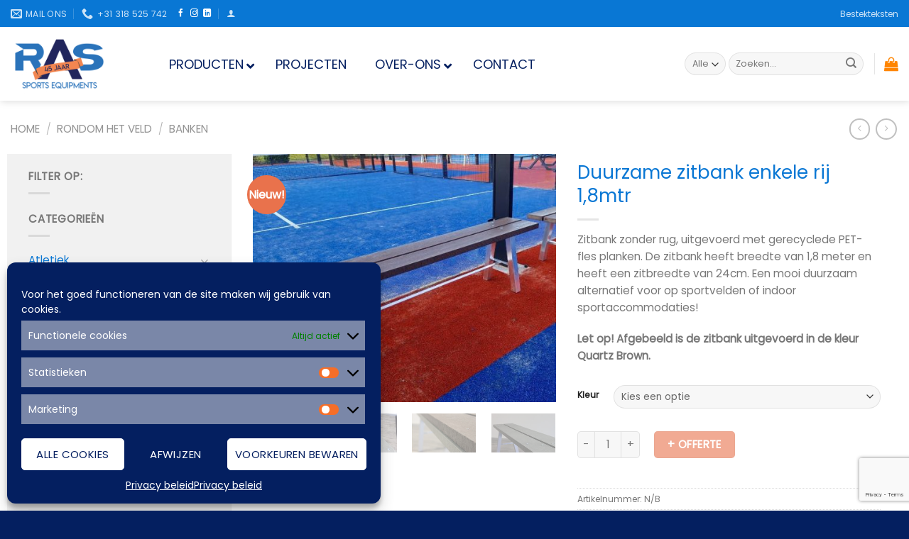

--- FILE ---
content_type: text/html; charset=UTF-8
request_url: https://www.rassports.nl/product/zitbank-18-meter/
body_size: 46294
content:
<!DOCTYPE html>
<html lang="nl-NL" class="loading-site no-js">
<head>
	<meta charset="UTF-8" />
	<link rel="profile" href="http://gmpg.org/xfn/11" />
	<link rel="pingback" href="https://www.rassports.nl/xmlrpc.php" />

	<script>(function(html){html.className = html.className.replace(/\bno-js\b/,'js')})(document.documentElement);</script>
<title>Duurzame zitbank enkele rij 1,8mtr &#8211; Ras Sports Equipments</title>
<script>
   try{
       
       jQuery( 'form.checkout' ).on( 'checkout_place_order', function() {
           
       jQuery( '.rfq-captcha-div' ).remove();
    
    // allow the submit AJAX call
    return true;
});    
       
       }catch (e){}
       
 </script><meta name='robots' content='max-image-preview:large' />
<meta name="viewport" content="width=device-width, initial-scale=1" /><link rel='dns-prefetch' href='//stats.wp.com' />
<link rel='prefetch' href='https://www.rassports.nl/wp-content/themes/flatsome/assets/js/flatsome.js?ver=a0a7aee297766598a20e' />
<link rel='prefetch' href='https://www.rassports.nl/wp-content/themes/flatsome/assets/js/chunk.slider.js?ver=3.18.7' />
<link rel='prefetch' href='https://www.rassports.nl/wp-content/themes/flatsome/assets/js/chunk.popups.js?ver=3.18.7' />
<link rel='prefetch' href='https://www.rassports.nl/wp-content/themes/flatsome/assets/js/chunk.tooltips.js?ver=3.18.7' />
<link rel='prefetch' href='https://www.rassports.nl/wp-content/themes/flatsome/assets/js/woocommerce.js?ver=49415fe6a9266f32f1f2' />
<link rel="alternate" type="application/rss+xml" title="Ras Sports Equipments &raquo; feed" href="https://www.rassports.nl/feed/" />
<link rel="alternate" type="application/rss+xml" title="Ras Sports Equipments &raquo; reactiesfeed" href="https://www.rassports.nl/comments/feed/" />
<link rel="alternate" type="application/rss+xml" title="Ras Sports Equipments &raquo; Duurzame zitbank enkele rij 1,8mtr reactiesfeed" href="https://www.rassports.nl/product/zitbank-18-meter/feed/" />
<script type="text/javascript">
window._wpemojiSettings = {"baseUrl":"https:\/\/s.w.org\/images\/core\/emoji\/14.0.0\/72x72\/","ext":".png","svgUrl":"https:\/\/s.w.org\/images\/core\/emoji\/14.0.0\/svg\/","svgExt":".svg","source":{"concatemoji":"https:\/\/www.rassports.nl\/wp-includes\/js\/wp-emoji-release.min.js?ver=6.2.8"}};
/*! This file is auto-generated */
!function(e,a,t){var n,r,o,i=a.createElement("canvas"),p=i.getContext&&i.getContext("2d");function s(e,t){p.clearRect(0,0,i.width,i.height),p.fillText(e,0,0);e=i.toDataURL();return p.clearRect(0,0,i.width,i.height),p.fillText(t,0,0),e===i.toDataURL()}function c(e){var t=a.createElement("script");t.src=e,t.defer=t.type="text/javascript",a.getElementsByTagName("head")[0].appendChild(t)}for(o=Array("flag","emoji"),t.supports={everything:!0,everythingExceptFlag:!0},r=0;r<o.length;r++)t.supports[o[r]]=function(e){if(p&&p.fillText)switch(p.textBaseline="top",p.font="600 32px Arial",e){case"flag":return s("\ud83c\udff3\ufe0f\u200d\u26a7\ufe0f","\ud83c\udff3\ufe0f\u200b\u26a7\ufe0f")?!1:!s("\ud83c\uddfa\ud83c\uddf3","\ud83c\uddfa\u200b\ud83c\uddf3")&&!s("\ud83c\udff4\udb40\udc67\udb40\udc62\udb40\udc65\udb40\udc6e\udb40\udc67\udb40\udc7f","\ud83c\udff4\u200b\udb40\udc67\u200b\udb40\udc62\u200b\udb40\udc65\u200b\udb40\udc6e\u200b\udb40\udc67\u200b\udb40\udc7f");case"emoji":return!s("\ud83e\udef1\ud83c\udffb\u200d\ud83e\udef2\ud83c\udfff","\ud83e\udef1\ud83c\udffb\u200b\ud83e\udef2\ud83c\udfff")}return!1}(o[r]),t.supports.everything=t.supports.everything&&t.supports[o[r]],"flag"!==o[r]&&(t.supports.everythingExceptFlag=t.supports.everythingExceptFlag&&t.supports[o[r]]);t.supports.everythingExceptFlag=t.supports.everythingExceptFlag&&!t.supports.flag,t.DOMReady=!1,t.readyCallback=function(){t.DOMReady=!0},t.supports.everything||(n=function(){t.readyCallback()},a.addEventListener?(a.addEventListener("DOMContentLoaded",n,!1),e.addEventListener("load",n,!1)):(e.attachEvent("onload",n),a.attachEvent("onreadystatechange",function(){"complete"===a.readyState&&t.readyCallback()})),(e=t.source||{}).concatemoji?c(e.concatemoji):e.wpemoji&&e.twemoji&&(c(e.twemoji),c(e.wpemoji)))}(window,document,window._wpemojiSettings);
</script>
<style type="text/css">
img.wp-smiley,
img.emoji {
	display: inline !important;
	border: none !important;
	box-shadow: none !important;
	height: 1em !important;
	width: 1em !important;
	margin: 0 0.07em !important;
	vertical-align: -0.1em !important;
	background: none !important;
	padding: 0 !important;
}
</style>
	<link rel='stylesheet' id='themecomplete-epo-css' href='https://www.rassports.nl/wp-content/plugins/woocommerce-tm-extra-product-options/assets/css/epo.min.css?ver=6.3.2' type='text/css' media='all' />
<link rel='stylesheet' id='themecomplete-epo-smallscreen-css' href='https://www.rassports.nl/wp-content/plugins/woocommerce-tm-extra-product-options/assets/css/tm-epo-smallscreen.min.css?ver=6.3.2' type='text/css' media='only screen and (max-width: 768px)' />
<style id='wp-block-library-inline-css' type='text/css'>
:root{--wp-admin-theme-color:#007cba;--wp-admin-theme-color--rgb:0,124,186;--wp-admin-theme-color-darker-10:#006ba1;--wp-admin-theme-color-darker-10--rgb:0,107,161;--wp-admin-theme-color-darker-20:#005a87;--wp-admin-theme-color-darker-20--rgb:0,90,135;--wp-admin-border-width-focus:2px;--wp-block-synced-color:#7a00df;--wp-block-synced-color--rgb:122,0,223}@media (-webkit-min-device-pixel-ratio:2),(min-resolution:192dpi){:root{--wp-admin-border-width-focus:1.5px}}.wp-element-button{cursor:pointer}:root{--wp--preset--font-size--normal:16px;--wp--preset--font-size--huge:42px}:root .has-very-light-gray-background-color{background-color:#eee}:root .has-very-dark-gray-background-color{background-color:#313131}:root .has-very-light-gray-color{color:#eee}:root .has-very-dark-gray-color{color:#313131}:root .has-vivid-green-cyan-to-vivid-cyan-blue-gradient-background{background:linear-gradient(135deg,#00d084,#0693e3)}:root .has-purple-crush-gradient-background{background:linear-gradient(135deg,#34e2e4,#4721fb 50%,#ab1dfe)}:root .has-hazy-dawn-gradient-background{background:linear-gradient(135deg,#faaca8,#dad0ec)}:root .has-subdued-olive-gradient-background{background:linear-gradient(135deg,#fafae1,#67a671)}:root .has-atomic-cream-gradient-background{background:linear-gradient(135deg,#fdd79a,#004a59)}:root .has-nightshade-gradient-background{background:linear-gradient(135deg,#330968,#31cdcf)}:root .has-midnight-gradient-background{background:linear-gradient(135deg,#020381,#2874fc)}.has-regular-font-size{font-size:1em}.has-larger-font-size{font-size:2.625em}.has-normal-font-size{font-size:var(--wp--preset--font-size--normal)}.has-huge-font-size{font-size:var(--wp--preset--font-size--huge)}.has-text-align-center{text-align:center}.has-text-align-left{text-align:left}.has-text-align-right{text-align:right}#end-resizable-editor-section{display:none}.aligncenter{clear:both}.items-justified-left{justify-content:flex-start}.items-justified-center{justify-content:center}.items-justified-right{justify-content:flex-end}.items-justified-space-between{justify-content:space-between}.screen-reader-text{clip:rect(1px,1px,1px,1px);word-wrap:normal!important;border:0;-webkit-clip-path:inset(50%);clip-path:inset(50%);height:1px;margin:-1px;overflow:hidden;padding:0;position:absolute;width:1px}.screen-reader-text:focus{clip:auto!important;background-color:#ddd;-webkit-clip-path:none;clip-path:none;color:#444;display:block;font-size:1em;height:auto;left:5px;line-height:normal;padding:15px 23px 14px;text-decoration:none;top:5px;width:auto;z-index:100000}html :where(.has-border-color){border-style:solid}html :where([style*=border-top-color]){border-top-style:solid}html :where([style*=border-right-color]){border-right-style:solid}html :where([style*=border-bottom-color]){border-bottom-style:solid}html :where([style*=border-left-color]){border-left-style:solid}html :where([style*=border-width]){border-style:solid}html :where([style*=border-top-width]){border-top-style:solid}html :where([style*=border-right-width]){border-right-style:solid}html :where([style*=border-bottom-width]){border-bottom-style:solid}html :where([style*=border-left-width]){border-left-style:solid}html :where(img[class*=wp-image-]){height:auto;max-width:100%}figure{margin:0 0 1em}html :where(.is-position-sticky){--wp-admin--admin-bar--position-offset:var(--wp-admin--admin-bar--height,0px)}@media screen and (max-width:600px){html :where(.is-position-sticky){--wp-admin--admin-bar--position-offset:0px}}
</style>
<link rel='stylesheet' id='contact-form-7-css' href='https://www.rassports.nl/wp-content/plugins/contact-form-7/includes/css/styles.css?ver=5.8' type='text/css' media='all' />
<style id='woocommerce-inline-inline-css' type='text/css'>
.woocommerce form .form-row .required { visibility: visible; }
</style>
<link rel='stylesheet' id='cmplz-general-css' href='https://www.rassports.nl/wp-content/plugins/complianz-gdpr/assets/css/cookieblocker.min.css?ver=1736323092' type='text/css' media='all' />
<link rel='stylesheet' id='flatsome-woocommerce-extra-product-options-css' href='https://www.rassports.nl/wp-content/themes/flatsome/inc/integrations/wc-extra-product-options/extra-product-options.css?ver=6.2.8' type='text/css' media='all' />
<link rel='stylesheet' id='ubermenu-css' href='https://www.rassports.nl/wp-content/plugins/ubermenu/pro/assets/css/ubermenu.min.css?ver=3.6.1' type='text/css' media='all' />
<link rel='stylesheet' id='ubermenu-clean-white-css' href='https://www.rassports.nl/wp-content/plugins/ubermenu/pro/assets/css/skins/cleanwhite.css?ver=6.2.8' type='text/css' media='all' />
<link rel='stylesheet' id='ubermenu-font-awesome-all-css' href='https://www.rassports.nl/wp-content/plugins/ubermenu/assets/fontawesome/css/all.min.css?ver=6.2.8' type='text/css' media='all' />
<link rel='stylesheet' id='flatsome-main-css' href='https://www.rassports.nl/wp-content/themes/flatsome/assets/css/flatsome.css?ver=3.18.7' type='text/css' media='all' />
<style id='flatsome-main-inline-css' type='text/css'>
@font-face {
				font-family: "fl-icons";
				font-display: block;
				src: url(https://www.rassports.nl/wp-content/themes/flatsome/assets/css/icons/fl-icons.eot?v=3.18.7);
				src:
					url(https://www.rassports.nl/wp-content/themes/flatsome/assets/css/icons/fl-icons.eot#iefix?v=3.18.7) format("embedded-opentype"),
					url(https://www.rassports.nl/wp-content/themes/flatsome/assets/css/icons/fl-icons.woff2?v=3.18.7) format("woff2"),
					url(https://www.rassports.nl/wp-content/themes/flatsome/assets/css/icons/fl-icons.ttf?v=3.18.7) format("truetype"),
					url(https://www.rassports.nl/wp-content/themes/flatsome/assets/css/icons/fl-icons.woff?v=3.18.7) format("woff"),
					url(https://www.rassports.nl/wp-content/themes/flatsome/assets/css/icons/fl-icons.svg?v=3.18.7#fl-icons) format("svg");
			}
</style>
<link rel='stylesheet' id='flatsome-shop-css' href='https://www.rassports.nl/wp-content/themes/flatsome/assets/css/flatsome-shop.css?ver=3.18.7' type='text/css' media='all' />
<link rel='stylesheet' id='flatsome-style-css' href='https://www.rassports.nl/wp-content/themes/flatsome-child/style.css?ver=3.0' type='text/css' media='all' />
<link rel='stylesheet' id='gpls_woo_rfq_plus_css-css' href='https://www.rassports.nl/wp-content/plugins/rfqtk/assets/css/rfqtk.css?ver=83685' type='text/css' media='all' />
<link rel='stylesheet' id='gpls_woo_rfq_css-css' href='https://www.rassports.nl/wp-content/plugins/woo-rfq-for-woocommerce/gpls_assets/css/gpls_woo_rfq.css?ver=43714' type='text/css' media='all' />
<style id='gpls_woo_rfq_css-inline-css' type='text/css'>
.bundle_price { visibility: collapse !important; }
.site-header .widget_shopping_cart p.total,.cart-subtotal,.tax-rate,.tax-total,.order-total,.product-price,.product-subtotal { visibility: collapse }
</style>
<link rel='stylesheet' id='url_gpls_wh_css-css' href='https://www.rassports.nl/wp-content/plugins/woo-rfq-for-woocommerce/gpls_assets/css/gpls_wh_visitor.css?ver=21604' type='text/css' media='all' />
<style id='themecomplete-extra-css-inline-css' type='text/css'>
.woocommerce #content table.cart img.epo-upload-image, .woocommerce table.cart img.epo-upload-image, .woocommerce-page #content table.cart img.epo-upload-image, .woocommerce-page table.cart img.epo-upload-image, .epo-upload-image {max-width: calc(70% - 0.5em)  !important;max-height: none !important;}
/*verberg prijs bij opties selecteren*/

Body:not(.logged-in) .price.tc-price {
	display: none !important;	
}

Body:not(.logged-in) .before-amount {
		display: none !important; 
}

Body:not(.logged-in) .data-imagep.data-price{
	display: none !important;
}

Body:not(.logged-in) .tc-value.variation-opties.small {
	display: none !important;	
}

/*verberg prijs onderaan*/
body:not(.logged-in) .tm-totals-form-main.price-wrapper {	
	Display: none !important;
}
</style>
<script type="text/template" id="tmpl-variation-template">
	<div class="woocommerce-variation-description">{{{ data.variation.variation_description }}}</div>
	<div class="woocommerce-variation-price">{{{ data.variation.price_html }}}</div>
	<div class="woocommerce-variation-availability">{{{ data.variation.availability_html }}}</div>
</script>
<script type="text/template" id="tmpl-unavailable-variation-template">
	<p>Dit product is niet beschikbaar. Kies een andere combinatie.</p>
</script>
<script type='text/javascript' src='https://www.rassports.nl/wp-includes/js/dist/vendor/wp-polyfill-inert.min.js?ver=3.1.2' id='wp-polyfill-inert-js'></script>
<script type='text/javascript' src='https://www.rassports.nl/wp-includes/js/dist/vendor/regenerator-runtime.min.js?ver=0.13.11' id='regenerator-runtime-js'></script>
<script type='text/javascript' src='https://www.rassports.nl/wp-includes/js/dist/vendor/wp-polyfill.min.js?ver=3.15.0' id='wp-polyfill-js'></script>
<script type='text/javascript' src='https://www.rassports.nl/wp-includes/js/dist/hooks.min.js?ver=4169d3cf8e8d95a3d6d5' id='wp-hooks-js'></script>
<script type='text/javascript' src='https://stats.wp.com/w.js?ver=202603' id='woo-tracks-js'></script>
<script type='text/javascript' src='https://www.rassports.nl/wp-includes/js/jquery/jquery.min.js?ver=3.6.4' id='jquery-core-js'></script>
<script type='text/javascript' src='https://www.rassports.nl/wp-includes/js/jquery/jquery-migrate.min.js?ver=3.4.0' id='jquery-migrate-js'></script>
<link rel="https://api.w.org/" href="https://www.rassports.nl/wp-json/" /><link rel="alternate" type="application/json" href="https://www.rassports.nl/wp-json/wp/v2/product/8168" /><link rel="EditURI" type="application/rsd+xml" title="RSD" href="https://www.rassports.nl/xmlrpc.php?rsd" />
<link rel="wlwmanifest" type="application/wlwmanifest+xml" href="https://www.rassports.nl/wp-includes/wlwmanifest.xml" />
<meta name="generator" content="WordPress 6.2.8" />
<meta name="generator" content="WooCommerce 7.9.0" />
<link rel="canonical" href="https://www.rassports.nl/product/zitbank-18-meter/" />
<link rel='shortlink' href='https://www.rassports.nl/?p=8168' />
<link rel="alternate" type="application/json+oembed" href="https://www.rassports.nl/wp-json/oembed/1.0/embed?url=https%3A%2F%2Fwww.rassports.nl%2Fproduct%2Fzitbank-18-meter%2F" />
<link rel="alternate" type="text/xml+oembed" href="https://www.rassports.nl/wp-json/oembed/1.0/embed?url=https%3A%2F%2Fwww.rassports.nl%2Fproduct%2Fzitbank-18-meter%2F&#038;format=xml" />

		<!-- GA Google Analytics @ https://m0n.co/ga -->
		<script type="text/plain" data-service="google-analytics" data-category="statistics">
			(function(i,s,o,g,r,a,m){i['GoogleAnalyticsObject']=r;i[r]=i[r]||function(){
			(i[r].q=i[r].q||[]).push(arguments)},i[r].l=1*new Date();a=s.createElement(o),
			m=s.getElementsByTagName(o)[0];a.async=1;a.src=g;m.parentNode.insertBefore(a,m)
			})(window,document,'script','https://www.google-analytics.com/analytics.js','ga');
			ga('create', 'UA-135681539-2', 'auto');
			ga('send', 'pageview');
		</script>

	<style id="ubermenu-custom-generated-css">
/** Font Awesome 4 Compatibility **/
.fa{font-style:normal;font-variant:normal;font-weight:normal;font-family:FontAwesome;}

/** UberMenu Custom Menu Styles (Customizer) **/
/* main */
 .ubermenu-main .ubermenu-row { max-width:30px; margin-left:auto; margin-right:auto; }
 .ubermenu.ubermenu-main { background:none; border:none; box-shadow:none; }
 .ubermenu.ubermenu-main .ubermenu-item-level-0 > .ubermenu-target { border:none; box-shadow:none; background:#ffffff; }
 .ubermenu.ubermenu-main.ubermenu-horizontal .ubermenu-submenu-drop.ubermenu-submenu-align-left_edge_bar, .ubermenu.ubermenu-main.ubermenu-horizontal .ubermenu-submenu-drop.ubermenu-submenu-align-full_width { left:0; }
 .ubermenu.ubermenu-main.ubermenu-horizontal .ubermenu-item-level-0.ubermenu-active > .ubermenu-submenu-drop, .ubermenu.ubermenu-main.ubermenu-horizontal:not(.ubermenu-transition-shift) .ubermenu-item-level-0 > .ubermenu-submenu-drop { margin-top:0; }
 .ubermenu-main .ubermenu-item-level-0 > .ubermenu-target { font-size:150%; text-transform:uppercase; color:#041f60; }
 .ubermenu-main .ubermenu-nav .ubermenu-item.ubermenu-item-level-0 > .ubermenu-target { font-weight:normal; }
 .ubermenu.ubermenu-main .ubermenu-item-level-0:hover > .ubermenu-target, .ubermenu-main .ubermenu-item-level-0.ubermenu-active > .ubermenu-target { color:#1475c6; }
 .ubermenu-main .ubermenu-item-level-0.ubermenu-current-menu-item > .ubermenu-target, .ubermenu-main .ubermenu-item-level-0.ubermenu-current-menu-parent > .ubermenu-target, .ubermenu-main .ubermenu-item-level-0.ubermenu-current-menu-ancestor > .ubermenu-target { color:#041f60; }
 .ubermenu-main .ubermenu-item-level-0 > .ubermenu-submenu-drop { box-shadow:0 0 20px rgba(0,0,0, 0.2); }
 .ubermenu-main .ubermenu-item-normal > .ubermenu-target { color:#041f60; font-size:140%; font-weight:normal; }
 .ubermenu.ubermenu-main .ubermenu-item-normal > .ubermenu-target:hover, .ubermenu.ubermenu-main .ubermenu-item-normal.ubermenu-active > .ubermenu-target { color:#1475c6; background-color:#ffffff; }
 .ubermenu-main .ubermenu-item-normal.ubermenu-current-menu-item > .ubermenu-target { color:#ff8500; }
 .ubermenu-main .ubermenu-submenu-type-flyout > .ubermenu-item-normal > .ubermenu-target { padding-top:5px; padding-bottom:5px; }
/* new_mega_id */
 .ubermenu-new_mega_id.ubermenu-vertical .ubermenu-submenu-type-mega { width:600px; }
 .ubermenu-new_mega_id .ubermenu-item.ubermenu-active > .ubermenu-submenu-drop.ubermenu-submenu-type-mega { overflow:visible; }
 .ubermenu-new_mega_id.ubermenu-transition-fade .ubermenu-item .ubermenu-submenu-drop { margin-top:0; }


/** UberMenu Custom Menu Item Styles (Menu Item Settings) **/
/* 12821 */  .ubermenu .ubermenu-item.ubermenu-item-12821 > .ubermenu-target { background:#ffffff; color:#000000; }

/* Status: Loaded from Transient */

</style>			<style>.cmplz-hidden {
					display: none !important;
				}</style>		<script>
			document.documentElement.className = document.documentElement.className.replace( 'no-js', 'js' );
		</script>
				<style>
			.no-js img.lazyload { display: none; }
			figure.wp-block-image img.lazyloading { min-width: 150px; }
							.lazyload, .lazyloading { opacity: 0; }
				.lazyloaded {
					opacity: 1;
					transition: opacity 400ms;
					transition-delay: 0ms;
				}
					</style>
		<style>.bg{opacity: 0; transition: opacity 1s; -webkit-transition: opacity 1s;} .bg-loaded{opacity: 1;}</style>	<noscript><style>.woocommerce-product-gallery{ opacity: 1 !important; }</style></noscript>
	<link rel="icon" href="https://www.rassports.nl/wp-content/uploads/2019/07/cropped-Logo_Def_Kleur_Transp-32x32.png" sizes="32x32" />
<link rel="icon" href="https://www.rassports.nl/wp-content/uploads/2019/07/cropped-Logo_Def_Kleur_Transp-192x192.png" sizes="192x192" />
<link rel="apple-touch-icon" href="https://www.rassports.nl/wp-content/uploads/2019/07/cropped-Logo_Def_Kleur_Transp-180x180.png" />
<meta name="msapplication-TileImage" content="https://www.rassports.nl/wp-content/uploads/2019/07/cropped-Logo_Def_Kleur_Transp-270x270.png" />
<style id="custom-css" type="text/css">:root {--primary-color: #666;--fs-color-primary: #666;--fs-color-secondary: #1faea8;--fs-color-success: #0977d4;--fs-color-alert: #ffc857;--fs-experimental-link-color: #0977d4;--fs-experimental-link-color-hover: #ff8500;}.tooltipster-base {--tooltip-color: #fff;--tooltip-bg-color: #000;}.off-canvas-right .mfp-content, .off-canvas-left .mfp-content {--drawer-width: 300px;}.off-canvas .mfp-content.off-canvas-cart {--drawer-width: 360px;}.container-width, .full-width .ubermenu-nav, .container, .row{max-width: 1290px}.row.row-collapse{max-width: 1260px}.row.row-small{max-width: 1282.5px}.row.row-large{max-width: 1320px}.header-main{height: 104px}#logo img{max-height: 104px}#logo{width:173px;}#logo img{padding:9px 0;}.header-bottom{min-height: 42px}.header-top{min-height: 38px}.transparent .header-main{height: 30px}.transparent #logo img{max-height: 30px}.has-transparent + .page-title:first-of-type,.has-transparent + #main > .page-title,.has-transparent + #main > div > .page-title,.has-transparent + #main .page-header-wrapper:first-of-type .page-title{padding-top: 110px;}.transparent .header-wrapper{background-color: #ffffff!important;}.transparent .top-divider{display: none;}.header.show-on-scroll,.stuck .header-main{height:73px!important}.stuck #logo img{max-height: 73px!important}.search-form{ width: 67%;}.header-bg-color {background-color: #ffffff}.header-bottom {background-color: #f1f1f1}.stuck .header-main .nav > li > a{line-height: 50px }@media (max-width: 549px) {.header-main{height: 77px}#logo img{max-height: 77px}}.nav-dropdown{border-radius:15px}.nav-dropdown{font-size:100%}.header-top{background-color:#0977d4!important;}.blog-wrapper{background-color: #f1f1f1;}h1,h2,h3,h4,h5,h6,.heading-font{color: #0977d4;}body{font-size: 95%;}@media screen and (max-width: 549px){body{font-size: 93%;}}body{font-family: Poppins, sans-serif;}body {font-weight: 400;font-style: normal;}.nav > li > a {font-family: Poppins, sans-serif;}.mobile-sidebar-levels-2 .nav > li > ul > li > a {font-family: Poppins, sans-serif;}.nav > li > a,.mobile-sidebar-levels-2 .nav > li > ul > li > a {font-weight: 300;font-style: normal;}h1,h2,h3,h4,h5,h6,.heading-font, .off-canvas-center .nav-sidebar.nav-vertical > li > a{font-family: Poppins, sans-serif;}h1,h2,h3,h4,h5,h6,.heading-font,.banner h1,.banner h2 {font-weight: 400;font-style: normal;}.alt-font{font-family: Poppins, sans-serif;}.alt-font {font-weight: 400!important;font-style: normal!important;}.header:not(.transparent) .header-nav-main.nav > li > a {color: #114878;}.shop-page-title.featured-title .title-overlay{background-color: #fbc933;}.current .breadcrumb-step, [data-icon-label]:after, .button#place_order,.button.checkout,.checkout-button,.single_add_to_cart_button.button, .sticky-add-to-cart-select-options-button{background-color: #e9724c!important }.has-equal-box-heights .box-image {padding-top: 69%;}.badge-inner.on-sale{background-color: #fbc933}.badge-inner.new-bubble{background-color: #e9724c}input[type='submit'], input[type="button"], button:not(.icon), .button:not(.icon){border-radius: 5px!important}@media screen and (min-width: 550px){.products .box-vertical .box-image{min-width: 247px!important;width: 247px!important;}}.header-main .social-icons,.header-main .cart-icon strong,.header-main .menu-title,.header-main .header-button > .button.is-outline,.header-main .nav > li > a > i:not(.icon-angle-down){color: #ff8500!important;}.header-main .header-button > .button.is-outline,.header-main .cart-icon strong:after,.header-main .cart-icon strong{border-color: #ff8500!important;}.header-main .header-button > .button:not(.is-outline){background-color: #ff8500!important;}.header-main .current-dropdown .cart-icon strong,.header-main .header-button > .button:hover,.header-main .header-button > .button:hover i,.header-main .header-button > .button:hover span{color:#FFF!important;}.header-main .menu-title:hover,.header-main .social-icons a:hover,.header-main .header-button > .button.is-outline:hover,.header-main .nav > li > a:hover > i:not(.icon-angle-down){color: #ffc602!important;}.header-main .current-dropdown .cart-icon strong,.header-main .header-button > .button:hover{background-color: #ffc602!important;}.header-main .current-dropdown .cart-icon strong:after,.header-main .current-dropdown .cart-icon strong,.header-main .header-button > .button:hover{border-color: #ffc602!important;}.footer-1{background-color: #383838}.footer-2{background-color: #1faea8}.absolute-footer, html{background-color: #041f60}.page-title-small + main .product-container > .row{padding-top:0;}button[name='update_cart'] { display: none; }.nav-vertical-fly-out > li + li {border-top-width: 1px; border-top-style: solid;}.label-new.menu-item > a:after{content:"Nieuw";}.label-hot.menu-item > a:after{content:"Hot";}.label-sale.menu-item > a:after{content:"Aanbieding";}.label-popular.menu-item > a:after{content:"Populair";}</style>		<style type="text/css" id="wp-custom-css">
			/*niet laten zien van winkelmand icoon wanneer iemand niet is ingelogd

body:not(.logged-in) .cart-item.has-icon {
    display: none !important;
}*/

/*niet laten zien van stuksprijs op product pagina wanneer iemand niet is ingelogd*/	

Body:not(.logged-in) .price-wrapper {
	display: none !important;	
}

/*verberg prijs bij selectie opties en op catalogus pagina wanneer niet ingelogd*/ 

Body:not(.logged-in) .tc-totals-form {
	display: none !important;	
}

/*verberg prijs melding in menubalk wanneer niet ingelogd*/ 

body:not(.logged-in) .header-bottom.wide-nav.flex-has-center {
	display: none !important;
}

/*verberg prijs bij zoekbalk naar producten wanneer niet ingelogd*/
Body:not(.logged-in) .live-search-results.text-left.z-top.search-price {
	display: none !important;	
}

/*zoekbalk resultaten groter maken*/
.live-search-results.text-left.z-top {
	width: 400px;	
}

/* aanpassing van de shopping balk widget onder shop*/ 

.col.large-3.hide-for-medium {
	background-color: #f1f1f1;
	padding-top: 20px;
	/*margin: -20px;*/
	margin-bottom: 30px;
	/*padding: 20px;*/
	clip-path: polygon(0 0, 100% 0, 100% calc(100% - 15px), 0 100%);
}

.col.large-9 {
	padding-left: 30px;
	padding-right: 30px;
	
}

.row.content-row.row-divided.row-large {
	Padding-left: 10px;
	Padding-right: 10px;
}

/*aanpassing van de button voeg aan offerte op homepage*/

.single_add_to_quote_loop {
	padding-left: 1.2em;
    padding-right: 1.2em;
	font-size: .8em;
}

/*button kleur van offerte aanvraag*/

.button {
	background-color: #1475c6;
}

.button:hover {
	background-color: #e9724c;
}

/* button kleur opties selecteren*/
.add_to_cart_button.product_type_variable.button.primary.is-bevel.mb-0.is-small:hover {
	background-color: rgb(5,5,86);
}

/*in winkelmand kleur opties selecteren*/
.add_to_cart_button.product_type_simple.button.primary.is-bevel.mb-0.is-small:hover {
	background-color: rgb(5,5,86);
}

/*gradient van button*/
.button.primary:not(.is-outline) {
	background: linear-gradient(135deg, #1475c6 0%, #87b38d 100%);
}


/*product catalogus pagina ronde border*/
.has-shadow>.col>.col-inner {
	border-radius: .5em;
}

.post-type-archive-product .container.grid-container {
    max-width: 100%;
}
	
.cart-icon.strong:after {
	border-color: red;
}

/*box groter van geef uw reactie bij ofertelijst*/

.col2-set{
	display: inline;
}

.back-to-top{display:block!important}

/*niet laten zien van nieuwsbrief*/
.form-row.form-row-wide.mailchimp-newsletter {
	display: none; 
}		</style>
		<style id="kirki-inline-styles">/* devanagari */
@font-face {
  font-family: 'Poppins';
  font-style: normal;
  font-weight: 300;
  font-display: swap;
  src: url(https://www.rassports.nl/wp-content/fonts/poppins/pxiByp8kv8JHgFVrLDz8Z11lFc-K.woff2) format('woff2');
  unicode-range: U+0900-097F, U+1CD0-1CF9, U+200C-200D, U+20A8, U+20B9, U+20F0, U+25CC, U+A830-A839, U+A8E0-A8FF, U+11B00-11B09;
}
/* latin-ext */
@font-face {
  font-family: 'Poppins';
  font-style: normal;
  font-weight: 300;
  font-display: swap;
  src: url(https://www.rassports.nl/wp-content/fonts/poppins/pxiByp8kv8JHgFVrLDz8Z1JlFc-K.woff2) format('woff2');
  unicode-range: U+0100-02BA, U+02BD-02C5, U+02C7-02CC, U+02CE-02D7, U+02DD-02FF, U+0304, U+0308, U+0329, U+1D00-1DBF, U+1E00-1E9F, U+1EF2-1EFF, U+2020, U+20A0-20AB, U+20AD-20C0, U+2113, U+2C60-2C7F, U+A720-A7FF;
}
/* latin */
@font-face {
  font-family: 'Poppins';
  font-style: normal;
  font-weight: 300;
  font-display: swap;
  src: url(https://www.rassports.nl/wp-content/fonts/poppins/pxiByp8kv8JHgFVrLDz8Z1xlFQ.woff2) format('woff2');
  unicode-range: U+0000-00FF, U+0131, U+0152-0153, U+02BB-02BC, U+02C6, U+02DA, U+02DC, U+0304, U+0308, U+0329, U+2000-206F, U+20AC, U+2122, U+2191, U+2193, U+2212, U+2215, U+FEFF, U+FFFD;
}
/* devanagari */
@font-face {
  font-family: 'Poppins';
  font-style: normal;
  font-weight: 400;
  font-display: swap;
  src: url(https://www.rassports.nl/wp-content/fonts/poppins/pxiEyp8kv8JHgFVrJJbecmNE.woff2) format('woff2');
  unicode-range: U+0900-097F, U+1CD0-1CF9, U+200C-200D, U+20A8, U+20B9, U+20F0, U+25CC, U+A830-A839, U+A8E0-A8FF, U+11B00-11B09;
}
/* latin-ext */
@font-face {
  font-family: 'Poppins';
  font-style: normal;
  font-weight: 400;
  font-display: swap;
  src: url(https://www.rassports.nl/wp-content/fonts/poppins/pxiEyp8kv8JHgFVrJJnecmNE.woff2) format('woff2');
  unicode-range: U+0100-02BA, U+02BD-02C5, U+02C7-02CC, U+02CE-02D7, U+02DD-02FF, U+0304, U+0308, U+0329, U+1D00-1DBF, U+1E00-1E9F, U+1EF2-1EFF, U+2020, U+20A0-20AB, U+20AD-20C0, U+2113, U+2C60-2C7F, U+A720-A7FF;
}
/* latin */
@font-face {
  font-family: 'Poppins';
  font-style: normal;
  font-weight: 400;
  font-display: swap;
  src: url(https://www.rassports.nl/wp-content/fonts/poppins/pxiEyp8kv8JHgFVrJJfecg.woff2) format('woff2');
  unicode-range: U+0000-00FF, U+0131, U+0152-0153, U+02BB-02BC, U+02C6, U+02DA, U+02DC, U+0304, U+0308, U+0329, U+2000-206F, U+20AC, U+2122, U+2191, U+2193, U+2212, U+2215, U+FEFF, U+FFFD;
}</style><script class="tm-hidden" type="text/template" id="tmpl-tc-cart-options-popup">
	<div class='header'>
		<h3>{{{ data.title }}}</h3>
	</div>
	<div id='{{{ data.id }}}' class='float-editbox'>{{{ data.html }}}</div>
	<div class='footer'>
		<div class='inner'>
			<span class='tm-button button button-secondary button-large floatbox-cancel'>{{{ data.close }}}</span>
		</div>
	</div>
</script>
<script class="tm-hidden" type="text/template" id="tmpl-tc-lightbox">
	<div class="tc-lightbox-wrap">
		<span class="tc-lightbox-button tcfa tcfa-search tc-transition tcinit"></span>
	</div>
</script>
<script class="tm-hidden" type="text/template" id="tmpl-tc-lightbox-zoom">
	<span class="tc-lightbox-button-close tcfa tcfa-times"></span>
	{{{ data.img }}}
</script>
<script class="tm-hidden" type="text/template" id="tmpl-tc-final-totals">
	<dl class="tm-extra-product-options-totals tm-custom-price-totals">
		<# if (data.show_unit_price==true){ #>		<dt class="tm-unit-price">{{{ data.unit_price }}}</dt>
		<dd class="tm-unit-price">
			<span class="price amount options">{{{ data.formatted_unit_price }}}</span>
		</dd>		<# } #>
		<# if (data.show_options_vat==true){ #>		<dt class="tm-vat-options-totals">{{{ data.options_vat_total }}}</dt>
		<dd class="tm-vat-options-totals">
			<span class="price amount options">{{{ data.formatted_vat_options_total }}}</span>
		</dd>		<# } #>
		<# if (data.show_options_total==true){ #>		<dt class="tm-options-totals">{{{ data.options_total }}}</dt>
		<dd class="tm-options-totals">
			<span class="price amount options">{{{ data.formatted_options_total }}}</span>
		</dd>		<# } #>
		<# if (data.show_fees_total==true){ #>		<dt class="tm-fee-totals">{{{ data.fees_total }}}</dt>
		<dd class="tm-fee-totals">
			<span class="price amount fees">{{{ data.formatted_fees_total }}}</span>
		</dd>		<# } #>
		<# if (data.show_extra_fee==true){ #>		<dt class="tm-extra-fee">{{{ data.extra_fee }}}</dt>
		<dd class="tm-extra-fee">
			<span class="price amount options extra-fee">{{{ data.formatted_extra_fee }}}</span>
		</dd>		<# } #>
		<# if (data.show_final_total==true){ #>		<dt class="tm-final-totals">{{{ data.final_total }}}</dt>
		<dd class="tm-final-totals">
			<span class="price amount final">{{{ data.formatted_final_total }}}</span>
		</dd>		<# } #>
			</dl>
</script>
<script class="tm-hidden" type="text/template" id="tmpl-tc-price">
	<span class="amount">{{{ data.price.price }}}</span>
</script>
<script class="tm-hidden" type="text/template" id="tmpl-tc-sale-price">
	<del>
		<span class="tc-original-price amount">{{{ data.price.original_price }}}</span>
	</del>
	<ins>
		<span class="amount">{{{ data.price.price }}}</span>
	</ins>
</script>
<script class="tm-hidden" type="text/template" id="tmpl-tc-section-pop-link">
	<div id="tm-section-pop-up" class="tm-extra-product-options flasho tc-wrapper tm-section-pop-up single tm-animated appear">
		<div class='header'><h3>{{{ data.title }}}</h3></div>
		<div class="float-editbox" id="tc-floatbox-content"></div>
		<div class='footer'>
			<div class='inner'>
				<span class='tm-button button button-secondary button-large floatbox-cancel'>{{{ data.close }}}</span>
			</div>
		</div>
	</div>
</script>
<script class="tm-hidden" type="text/template" id="tmpl-tc-floating-box-nks">
	<# if (data.values.length) {#>
	{{{ data.html_before }}}
	<div class="tc-row tm-fb-labels">
		<span class="tc-cell tc-col-3 tm-fb-title">{{{ data.option_label }}}</span>
		<span class="tc-cell tc-col-3 tm-fb-value">{{{ data.option_value }}}</span>
		<span class="tc-cell tc-col-3 tm-fb-quantity">{{{ data.option__qty }}}</span>
		<span class="tc-cell tc-col-3 tm-fb-price">{{{ data.option_lpric }}}</span>
	</div>
	<# for (var i = 0; i < data.values.length; i++) { #>
		<# if (data.values[i].label_show=='' || data.values[i].value_show=='') {#>
	<div class="tc-row">
			<# if (data.values[i].label_show=='') {#>
		<span class="tc-cell tc-col-3 tm-fb-title">{{{ data.values[i].title }}}</span>
			<# } #>
			<# if (data.values[i].value_show=='') {#>
		<span class="tc-cell tc-col-3 tm-fb-value">{{{ data.values[i].value }}}</span>
			<# } #>
		<span class="tc-cell tc-col-3 tm-fb-quantity">{{{ data.values[i].quantity }}}</span>
		<span class="tc-cell tc-col-3 tm-fb-price">{{{ data.values[i].price }}}</span>
	</div>
		<# } #>
	<# } #>
	{{{ data.html_after }}}
	{{{ data.totals }}}
	<# }#>
</script>
<script class="tm-hidden" type="text/template" id="tmpl-tc-floating-box">
	<# if (data.values.length) {#>
	{{{ data.html_before }}}
	<dl class="tm-fb">
		<# for (var i = 0; i < data.values.length; i++) { #>
			<# if (data.values[i].label_show=='') {#>
		<dt class="tm-fb-title">{{{ data.values[i].title }}}</dt>
			<# } #>
			<# if (data.values[i].value_show=='') {#>
		<dd class="tm-fb-value">{{{ data.values[i].value }}}</dd>
			<# } #>
		<# } #>
	</dl>
	{{{ data.html_after }}}
	{{{ data.totals }}}
	<# }#>
</script>
<script class="tm-hidden" type="text/template" id="tmpl-tc-chars-remanining">
	<span class="tc-chars">
		<span class="tc-chars-remanining">{{{ data.maxlength }}}</span>
		<span class="tc-remaining"> {{{ data.characters_remaining }}}</span>
	</span>
</script>
<script class="tm-hidden" type="text/template" id="tmpl-tc-formatted-price"><# if (data.customer_price_format_wrap_start) {#>
	{{{ data.customer_price_format_wrap_start }}}
	<# } #>&lt;span class=&quot;woocommerce-Price-amount amount&quot;&gt;&lt;bdi&gt;&lt;span class=&quot;woocommerce-Price-currencySymbol&quot;&gt;&euro;&lt;/span&gt;{{{ data.price }}}&lt;/bdi&gt;&lt;/span&gt; &lt;small&gt;(excl. btw)&lt;/small&gt;<# if (data.customer_price_format_wrap_end) {#>
	{{{ data.customer_price_format_wrap_end }}}
	<# } #></script>
<script class="tm-hidden" type="text/template" id="tmpl-tc-formatted-sale-price"><# if (data.customer_price_format_wrap_start) {#>
	{{{ data.customer_price_format_wrap_start }}}
	<# } #>&lt;del aria-hidden=&quot;true&quot;&gt;&lt;span class=&quot;woocommerce-Price-amount amount&quot;&gt;&lt;bdi&gt;&lt;span class=&quot;woocommerce-Price-currencySymbol&quot;&gt;&euro;&lt;/span&gt;{{{ data.price }}}&lt;/bdi&gt;&lt;/span&gt;&lt;/del&gt; &lt;ins&gt;&lt;span class=&quot;woocommerce-Price-amount amount&quot;&gt;&lt;bdi&gt;&lt;span class=&quot;woocommerce-Price-currencySymbol&quot;&gt;&euro;&lt;/span&gt;{{{ data.sale_price }}}&lt;/bdi&gt;&lt;/span&gt;&lt;/ins&gt; &lt;small&gt;(excl. btw)&lt;/small&gt;<# if (data.customer_price_format_wrap_end) {#>
	{{{ data.customer_price_format_wrap_end }}}
	<# } #></script>
<script class="tm-hidden" type="text/template" id="tmpl-tc-upload-messages">
	<div class="header">
		<h3>{{{ data.title }}}</h3>
	</div>
	<div class="float-editbox" id="tc-floatbox-content">
		<div class="tc-upload-messages">
			<div class="tc-upload-message">{{{ data.message }}}</div>
			<# for (var id in data.files) {
				if (data.files.hasOwnProperty(id)) {#>
					<# for (var i in id) {
						if (data.files[id].hasOwnProperty(i)) {#>
						<div class="tc-upload-files">{{{ data.files[id][i] }}}</div>
						<# }
					}#>
				<# }
			}#>
		</div>
	</div>
	<div class="footer">
		<div class="inner">&nbsp;</div>
	</div>
</script>
</head>

<body data-cmplz=1 class="product-template-default single single-product postid-8168 theme-flatsome woocommerce woocommerce-page woocommerce-no-js tm-responsive full-width header-shadow lightbox nav-dropdown-has-arrow nav-dropdown-has-shadow nav-dropdown-has-border has-lightbox">

<svg xmlns="http://www.w3.org/2000/svg" viewBox="0 0 0 0" width="0" height="0" focusable="false" role="none" style="visibility: hidden; position: absolute; left: -9999px; overflow: hidden;" ><defs><filter id="wp-duotone-dark-grayscale"><feColorMatrix color-interpolation-filters="sRGB" type="matrix" values=" .299 .587 .114 0 0 .299 .587 .114 0 0 .299 .587 .114 0 0 .299 .587 .114 0 0 " /><feComponentTransfer color-interpolation-filters="sRGB" ><feFuncR type="table" tableValues="0 0.49803921568627" /><feFuncG type="table" tableValues="0 0.49803921568627" /><feFuncB type="table" tableValues="0 0.49803921568627" /><feFuncA type="table" tableValues="1 1" /></feComponentTransfer><feComposite in2="SourceGraphic" operator="in" /></filter></defs></svg><svg xmlns="http://www.w3.org/2000/svg" viewBox="0 0 0 0" width="0" height="0" focusable="false" role="none" style="visibility: hidden; position: absolute; left: -9999px; overflow: hidden;" ><defs><filter id="wp-duotone-grayscale"><feColorMatrix color-interpolation-filters="sRGB" type="matrix" values=" .299 .587 .114 0 0 .299 .587 .114 0 0 .299 .587 .114 0 0 .299 .587 .114 0 0 " /><feComponentTransfer color-interpolation-filters="sRGB" ><feFuncR type="table" tableValues="0 1" /><feFuncG type="table" tableValues="0 1" /><feFuncB type="table" tableValues="0 1" /><feFuncA type="table" tableValues="1 1" /></feComponentTransfer><feComposite in2="SourceGraphic" operator="in" /></filter></defs></svg><svg xmlns="http://www.w3.org/2000/svg" viewBox="0 0 0 0" width="0" height="0" focusable="false" role="none" style="visibility: hidden; position: absolute; left: -9999px; overflow: hidden;" ><defs><filter id="wp-duotone-purple-yellow"><feColorMatrix color-interpolation-filters="sRGB" type="matrix" values=" .299 .587 .114 0 0 .299 .587 .114 0 0 .299 .587 .114 0 0 .299 .587 .114 0 0 " /><feComponentTransfer color-interpolation-filters="sRGB" ><feFuncR type="table" tableValues="0.54901960784314 0.98823529411765" /><feFuncG type="table" tableValues="0 1" /><feFuncB type="table" tableValues="0.71764705882353 0.25490196078431" /><feFuncA type="table" tableValues="1 1" /></feComponentTransfer><feComposite in2="SourceGraphic" operator="in" /></filter></defs></svg><svg xmlns="http://www.w3.org/2000/svg" viewBox="0 0 0 0" width="0" height="0" focusable="false" role="none" style="visibility: hidden; position: absolute; left: -9999px; overflow: hidden;" ><defs><filter id="wp-duotone-blue-red"><feColorMatrix color-interpolation-filters="sRGB" type="matrix" values=" .299 .587 .114 0 0 .299 .587 .114 0 0 .299 .587 .114 0 0 .299 .587 .114 0 0 " /><feComponentTransfer color-interpolation-filters="sRGB" ><feFuncR type="table" tableValues="0 1" /><feFuncG type="table" tableValues="0 0.27843137254902" /><feFuncB type="table" tableValues="0.5921568627451 0.27843137254902" /><feFuncA type="table" tableValues="1 1" /></feComponentTransfer><feComposite in2="SourceGraphic" operator="in" /></filter></defs></svg><svg xmlns="http://www.w3.org/2000/svg" viewBox="0 0 0 0" width="0" height="0" focusable="false" role="none" style="visibility: hidden; position: absolute; left: -9999px; overflow: hidden;" ><defs><filter id="wp-duotone-midnight"><feColorMatrix color-interpolation-filters="sRGB" type="matrix" values=" .299 .587 .114 0 0 .299 .587 .114 0 0 .299 .587 .114 0 0 .299 .587 .114 0 0 " /><feComponentTransfer color-interpolation-filters="sRGB" ><feFuncR type="table" tableValues="0 0" /><feFuncG type="table" tableValues="0 0.64705882352941" /><feFuncB type="table" tableValues="0 1" /><feFuncA type="table" tableValues="1 1" /></feComponentTransfer><feComposite in2="SourceGraphic" operator="in" /></filter></defs></svg><svg xmlns="http://www.w3.org/2000/svg" viewBox="0 0 0 0" width="0" height="0" focusable="false" role="none" style="visibility: hidden; position: absolute; left: -9999px; overflow: hidden;" ><defs><filter id="wp-duotone-magenta-yellow"><feColorMatrix color-interpolation-filters="sRGB" type="matrix" values=" .299 .587 .114 0 0 .299 .587 .114 0 0 .299 .587 .114 0 0 .299 .587 .114 0 0 " /><feComponentTransfer color-interpolation-filters="sRGB" ><feFuncR type="table" tableValues="0.78039215686275 1" /><feFuncG type="table" tableValues="0 0.94901960784314" /><feFuncB type="table" tableValues="0.35294117647059 0.47058823529412" /><feFuncA type="table" tableValues="1 1" /></feComponentTransfer><feComposite in2="SourceGraphic" operator="in" /></filter></defs></svg><svg xmlns="http://www.w3.org/2000/svg" viewBox="0 0 0 0" width="0" height="0" focusable="false" role="none" style="visibility: hidden; position: absolute; left: -9999px; overflow: hidden;" ><defs><filter id="wp-duotone-purple-green"><feColorMatrix color-interpolation-filters="sRGB" type="matrix" values=" .299 .587 .114 0 0 .299 .587 .114 0 0 .299 .587 .114 0 0 .299 .587 .114 0 0 " /><feComponentTransfer color-interpolation-filters="sRGB" ><feFuncR type="table" tableValues="0.65098039215686 0.40392156862745" /><feFuncG type="table" tableValues="0 1" /><feFuncB type="table" tableValues="0.44705882352941 0.4" /><feFuncA type="table" tableValues="1 1" /></feComponentTransfer><feComposite in2="SourceGraphic" operator="in" /></filter></defs></svg><svg xmlns="http://www.w3.org/2000/svg" viewBox="0 0 0 0" width="0" height="0" focusable="false" role="none" style="visibility: hidden; position: absolute; left: -9999px; overflow: hidden;" ><defs><filter id="wp-duotone-blue-orange"><feColorMatrix color-interpolation-filters="sRGB" type="matrix" values=" .299 .587 .114 0 0 .299 .587 .114 0 0 .299 .587 .114 0 0 .299 .587 .114 0 0 " /><feComponentTransfer color-interpolation-filters="sRGB" ><feFuncR type="table" tableValues="0.098039215686275 1" /><feFuncG type="table" tableValues="0 0.66274509803922" /><feFuncB type="table" tableValues="0.84705882352941 0.41960784313725" /><feFuncA type="table" tableValues="1 1" /></feComponentTransfer><feComposite in2="SourceGraphic" operator="in" /></filter></defs></svg>
<a class="skip-link screen-reader-text" href="#main">Ga naar inhoud</a>

<div id="wrapper">

	
	<header id="header" class="header has-sticky sticky-jump">
		<div class="header-wrapper">
			<div id="top-bar" class="header-top hide-for-sticky nav-dark">
    <div class="flex-row container">
      <div class="flex-col hide-for-medium flex-left">
          <ul class="nav nav-left medium-nav-center nav-small  nav-divided">
              <li class="header-contact-wrapper">
		<ul id="header-contact" class="nav nav-divided nav-uppercase header-contact">
		
						<li class="">
			  <a href="mailto:verkoop@rassports.nl" class="tooltip" title="verkoop@rassports.nl">
				  <i class="icon-envelop" style="font-size:16px;" ></i>			       <span>
			       	mail ons 			       </span>
			  </a>
			</li>
			
			
						<li class="">
			  <a href="tel:+31 318 525 742" class="tooltip" title="+31 318 525 742">
			     <i class="icon-phone" style="font-size:16px;" ></i>			      <span>+31 318 525 742</span>
			  </a>
			</li>
			
				</ul>
</li>
<li class="html header-social-icons ml-0">
	<div class="social-icons follow-icons" ><a href="https://www.facebook.com/Ras-Sports-Equipments-101150018469343" target="_blank" data-label="Facebook" class="icon plain facebook tooltip" title="Volg ons op Facebook" aria-label="Volg ons op Facebook" rel="noopener nofollow" ><i class="icon-facebook" ></i></a><a href="https://www.instagram.com/ras_sports/" target="_blank" data-label="Instagram" class="icon plain instagram tooltip" title="Volg ons op Instagram" aria-label="Volg ons op Instagram" rel="noopener nofollow" ><i class="icon-instagram" ></i></a><a href="https://www.linkedin.com/company/ras-sportsequipments/" data-label="LinkedIn" target="_blank" class="icon plain linkedin tooltip" title="Volg ons op LinkedIn" aria-label="Volg ons op LinkedIn" rel="noopener nofollow" ><i class="icon-linkedin" ></i></a></div></li>
<li class="account-item has-icon
    "
>

<a href="https://www.rassports.nl/mijn-account/"
    class="nav-top-link nav-top-not-logged-in is-small"
    data-open="#login-form-popup"  >
  <i class="icon-user" ></i>
</a>



</li>
          </ul>
      </div>

      <div class="flex-col hide-for-medium flex-center">
          <ul class="nav nav-center nav-small  nav-divided">
                        </ul>
      </div>

      <div class="flex-col hide-for-medium flex-right">
         <ul class="nav top-bar-nav nav-right nav-small  nav-divided">
              <li id="menu-item-10830" class="menu-item menu-item-type-post_type menu-item-object-page menu-item-10830 menu-item-design-default"><a href="https://www.rassports.nl/bestekteksten/" class="nav-top-link">Bestekteksten</a></li>
          </ul>
      </div>

            <div class="flex-col show-for-medium flex-grow">
          <ul class="nav nav-center nav-small mobile-nav  nav-divided">
              <li class="header-contact-wrapper">
		<ul id="header-contact" class="nav nav-divided nav-uppercase header-contact">
		
						<li class="">
			  <a href="mailto:verkoop@rassports.nl" class="tooltip" title="verkoop@rassports.nl">
				  <i class="icon-envelop" style="font-size:16px;" ></i>			       <span>
			       	mail ons 			       </span>
			  </a>
			</li>
			
			
						<li class="">
			  <a href="tel:+31 318 525 742" class="tooltip" title="+31 318 525 742">
			     <i class="icon-phone" style="font-size:16px;" ></i>			      <span>+31 318 525 742</span>
			  </a>
			</li>
			
				</ul>
</li>
<li class="header-divider"></li><li class="html header-social-icons ml-0">
	<div class="social-icons follow-icons" ><a href="https://www.facebook.com/Ras-Sports-Equipments-101150018469343" target="_blank" data-label="Facebook" class="icon plain facebook tooltip" title="Volg ons op Facebook" aria-label="Volg ons op Facebook" rel="noopener nofollow" ><i class="icon-facebook" ></i></a><a href="https://www.instagram.com/ras_sports/" target="_blank" data-label="Instagram" class="icon plain instagram tooltip" title="Volg ons op Instagram" aria-label="Volg ons op Instagram" rel="noopener nofollow" ><i class="icon-instagram" ></i></a><a href="https://www.linkedin.com/company/ras-sportsequipments/" data-label="LinkedIn" target="_blank" class="icon plain linkedin tooltip" title="Volg ons op LinkedIn" aria-label="Volg ons op LinkedIn" rel="noopener nofollow" ><i class="icon-linkedin" ></i></a></div></li>
<li class="header-divider"></li><li class="account-item has-icon
    "
>

<a href="https://www.rassports.nl/mijn-account/"
    class="nav-top-link nav-top-not-logged-in is-small"
    data-open="#login-form-popup"  >
  <i class="icon-user" ></i>
</a>



</li>
          </ul>
      </div>
      
    </div>
</div>
<div id="masthead" class="header-main ">
      <div class="header-inner flex-row container logo-left medium-logo-center" role="navigation">

          <!-- Logo -->
          <div id="logo" class="flex-col logo">
            
<!-- Header logo -->
<a href="https://www.rassports.nl/" title="Ras Sports Equipments - Jouw aluminium sportartikelen leverancier" rel="home">
		<img width="1020" height="638"   alt="Ras Sports Equipments" data-src="https://www.rassports.nl/wp-content/uploads/2022/12/logo_ras_45_jaar.transp.-1280x800.png" class="header_logo header-logo lazyload" src="[data-uri]" /><noscript><img width="1020" height="638" src="https://www.rassports.nl/wp-content/uploads/2022/12/logo_ras_45_jaar.transp.-1280x800.png" class="header_logo header-logo" alt="Ras Sports Equipments"/></noscript><img  width="1020" height="638"   alt="Ras Sports Equipments" data-src="https://www.rassports.nl/wp-content/uploads/2022/12/logo_ras_45_jaar.transp.-1280x800.png" class="header-logo-dark lazyload" src="[data-uri]" /><noscript><img  width="1020" height="638" src="https://www.rassports.nl/wp-content/uploads/2022/12/logo_ras_45_jaar.transp.-1280x800.png" class="header-logo-dark" alt="Ras Sports Equipments"/></noscript></a>
          </div>

          <!-- Mobile Left Elements -->
          <div class="flex-col show-for-medium flex-left">
            <ul class="mobile-nav nav nav-left ">
              <li class="nav-icon has-icon">
  		<a href="#" data-open="#main-menu" data-pos="left" data-bg="main-menu-overlay" data-color="" class="is-small" aria-label="Menu" aria-controls="main-menu" aria-expanded="false">

		  <i class="icon-menu" ></i>
		  		</a>
	</li>
<li class="header-search header-search-lightbox has-icon">
			<a href="#search-lightbox" aria-label="Zoeken" data-open="#search-lightbox" data-focus="input.search-field"
		class="is-small">
		<i class="icon-search" style="font-size:16px;" ></i></a>
		
	<div id="search-lightbox" class="mfp-hide dark text-center">
		<div class="searchform-wrapper ux-search-box relative form-flat is-large"><form role="search" method="get" class="searchform" action="https://www.rassports.nl/">
	<div class="flex-row relative">
					<div class="flex-col search-form-categories">
				<select class="search_categories resize-select mb-0" name="product_cat"><option value="" selected='selected'>Alle</option><option value="atleti">Atletiek</option><option value="badminton">Badminton</option><option value="tribune-banken">Banken &amp; Tribunes</option><option value="basketbal">Basketbal</option><option value="beachsporten">Beachsporten</option><option value="dug-outs">Dug-outs</option><option value="green-sports">Green Sports Collection</option><option value="handbal">Handbal</option><option value="hockey">Hockey</option><option value="honk-softbal">Honk/softbal</option><option value="korfbal">Korfbal</option><option value="nethaken">Nethaken</option><option value="overig-inrichtingsmateriaal">Overig inrichtingsmateriaal</option><option value="padel">Padel</option><option value="pannavelden">Pannavelden</option><option value="pickleball">Pickleball</option><option value="rondom-het-veld-2">Rondom het veld</option><option value="rugby">Rugby/American Football</option><option value="sportnetten">Sportnetten</option><option value="stadionstoelen">Stadionstoelen</option><option value="straatsporten">Straatsporten</option><option value="tennis">Tennis</option><option value="voetbal">Voetbal</option><option value="volleybal">Volleybal</option></select>			</div>
						<div class="flex-col flex-grow">
			<label class="screen-reader-text" for="woocommerce-product-search-field-0">Zoeken naar:</label>
			<input type="search" id="woocommerce-product-search-field-0" class="search-field mb-0" placeholder="Zoeken&hellip;" value="" name="s" />
			<input type="hidden" name="post_type" value="product" />
					</div>
		<div class="flex-col">
			<button type="submit" value="Zoeken" class="ux-search-submit submit-button secondary button  icon mb-0" aria-label="Verzenden">
				<i class="icon-search" ></i>			</button>
		</div>
	</div>
	<div class="live-search-results text-left z-top"></div>
</form>
</div>	</div>
</li>
            </ul>
          </div>

          <!-- Left Elements -->
          <div class="flex-col hide-for-medium flex-left
            flex-grow">
            <ul class="header-nav header-nav-main nav nav-left  nav-size-medium nav-spacing-small nav-uppercase" >
              <li class="html custom html_topbar_right">
<!-- UberMenu [Configuration:main] [Theme Loc:primary] [Integration:api] -->
<div class="ubermenu-responsive-toggle ubermenu-responsive-toggle-main ubermenu-skin-clean-white ubermenu-loc-primary ubermenu-responsive-toggle-content-align-left ubermenu-responsive-toggle-align-full " tabindex="0" data-ubermenu-target="ubermenu-main-67-primary-2"><i class="fas fa-bars" ></i>Menu</div><nav id="ubermenu-main-67-primary-2" class="ubermenu ubermenu-nojs ubermenu-main ubermenu-menu-67 ubermenu-loc-primary ubermenu-responsive ubermenu-responsive-default ubermenu-responsive-collapse ubermenu-horizontal ubermenu-transition-slide ubermenu-trigger-hover_intent ubermenu-skin-clean-white  ubermenu-bar-align-full ubermenu-items-align-flex ubermenu-sub-indicators ubermenu-retractors-responsive ubermenu-submenu-indicator-closes"><ul id="ubermenu-nav-main-67-primary" class="ubermenu-nav" data-title="Main"><li id="menu-item-3035" class="ubermenu-item ubermenu-item-type-custom ubermenu-item-object-custom ubermenu-item-has-children ubermenu-item-3035 ubermenu-item-level-0 ubermenu-column ubermenu-column-auto ubermenu-has-submenu-drop ubermenu-has-submenu-flyout" ><a class="ubermenu-target ubermenu-item-layout-default ubermenu-item-layout-text_only" href="http://www.rassports.nl/producten" tabindex="0"><span class="ubermenu-target-title ubermenu-target-text">Producten</span><i class='ubermenu-sub-indicator fas fa-angle-down'></i></a><ul  class="ubermenu-submenu ubermenu-submenu-id-3035 ubermenu-submenu-type-flyout ubermenu-submenu-drop ubermenu-submenu-align-left_edge_item"  ><li id="menu-item-9475" class="ubermenu-item ubermenu-item-type-post_type ubermenu-item-object-page ubermenu-item-9475 ubermenu-item-auto ubermenu-item-normal ubermenu-item-level-1" ><a class="ubermenu-target ubermenu-item-layout-default ubermenu-item-layout-text_only" href="https://www.rassports.nl/innovaties/"><span class="ubermenu-target-title ubermenu-target-text">Innovaties</span></a></li><li id="menu-item-2817" class="ubermenu-item ubermenu-item-type-taxonomy ubermenu-item-object-product_cat ubermenu-item-has-children ubermenu-item-2817 ubermenu-item-auto ubermenu-item-normal ubermenu-item-level-1 ubermenu-has-submenu-drop ubermenu-has-submenu-flyout" ><a class="ubermenu-target ubermenu-item-layout-default ubermenu-item-layout-text_only" href="https://www.rassports.nl/product-categorie/atleti/"><span class="ubermenu-target-title ubermenu-target-text">Atletiek</span><i class='ubermenu-sub-indicator fas fa-angle-down'></i></a><ul  class="ubermenu-submenu ubermenu-submenu-id-2817 ubermenu-submenu-type-auto ubermenu-submenu-type-flyout ubermenu-submenu-drop ubermenu-submenu-align-left_edge_item"  ><li id="menu-item-5511" class="ubermenu-item ubermenu-item-type-taxonomy ubermenu-item-object-product_cat ubermenu-item-5511 ubermenu-item-auto ubermenu-item-normal ubermenu-item-level-2" ><a class="ubermenu-target ubermenu-item-layout-default ubermenu-item-layout-text_only" href="https://www.rassports.nl/product-categorie/atleti/discuswerpen-kogelslingen/"><span class="ubermenu-target-title ubermenu-target-text">Discuswerpen en kogelslingeren</span></a></li><li id="menu-item-5512" class="ubermenu-item ubermenu-item-type-taxonomy ubermenu-item-object-product_cat ubermenu-item-5512 ubermenu-item-auto ubermenu-item-normal ubermenu-item-level-2" ><a class="ubermenu-target ubermenu-item-layout-default ubermenu-item-layout-text_only" href="https://www.rassports.nl/product-categorie/atleti/hoogspringen/"><span class="ubermenu-target-title ubermenu-target-text">Hoogspringen</span></a></li><li id="menu-item-5513" class="ubermenu-item ubermenu-item-type-taxonomy ubermenu-item-object-product_cat ubermenu-item-5513 ubermenu-item-auto ubermenu-item-normal ubermenu-item-level-2" ><a class="ubermenu-target ubermenu-item-layout-default ubermenu-item-layout-text_only" href="https://www.rassports.nl/product-categorie/atleti/loopnummers/"><span class="ubermenu-target-title ubermenu-target-text">Loopnummers</span></a></li><li id="menu-item-5514" class="ubermenu-item ubermenu-item-type-taxonomy ubermenu-item-object-product_cat ubermenu-item-5514 ubermenu-item-auto ubermenu-item-normal ubermenu-item-level-2" ><a class="ubermenu-target ubermenu-item-layout-default ubermenu-item-layout-text_only" href="https://www.rassports.nl/product-categorie/atleti/overige-atletiekmateriaal/"><span class="ubermenu-target-title ubermenu-target-text">Overig atletiekmateriaal</span></a></li></ul></li><li id="menu-item-2840" class="ubermenu-item ubermenu-item-type-taxonomy ubermenu-item-object-product_cat ubermenu-item-has-children ubermenu-item-2840 ubermenu-item-auto ubermenu-item-normal ubermenu-item-level-1 ubermenu-has-submenu-drop ubermenu-has-submenu-flyout" ><a class="ubermenu-target ubermenu-item-layout-default ubermenu-item-layout-text_only" href="https://www.rassports.nl/product-categorie/badminton/"><span class="ubermenu-target-title ubermenu-target-text">Badminton</span><i class='ubermenu-sub-indicator fas fa-angle-down'></i></a><ul  class="ubermenu-submenu ubermenu-submenu-id-2840 ubermenu-submenu-type-flyout ubermenu-submenu-drop ubermenu-submenu-align-left_edge_item"  ><li id="menu-item-2843" class="ubermenu-item ubermenu-item-type-taxonomy ubermenu-item-object-product_cat ubermenu-item-2843 ubermenu-item-auto ubermenu-item-normal ubermenu-item-level-2" ><a class="ubermenu-target ubermenu-item-layout-default ubermenu-item-layout-text_only" href="https://www.rassports.nl/product-categorie/badminton/badminton-palen/"><span class="ubermenu-target-title ubermenu-target-text">Badminton palen</span></a></li><li id="menu-item-5924" class="ubermenu-item ubermenu-item-type-taxonomy ubermenu-item-object-product_cat ubermenu-item-5924 ubermenu-item-auto ubermenu-item-normal ubermenu-item-level-2" ><a class="ubermenu-target ubermenu-item-layout-default ubermenu-item-layout-text_only" href="https://www.rassports.nl/product-categorie/badminton/netten-badminton/"><span class="ubermenu-target-title ubermenu-target-text">Netten</span></a></li><li id="menu-item-2841" class="ubermenu-item ubermenu-item-type-taxonomy ubermenu-item-object-product_cat ubermenu-item-2841 ubermenu-item-auto ubermenu-item-normal ubermenu-item-level-2" ><a class="ubermenu-target ubermenu-item-layout-default ubermenu-item-layout-text_only" href="https://www.rassports.nl/product-categorie/badminton/scheidsrechtersstoelen-badminton/"><span class="ubermenu-target-title ubermenu-target-text">Scheidsrechtersstoelen</span></a></li></ul></li><li id="menu-item-9476" class="ubermenu-item ubermenu-item-type-taxonomy ubermenu-item-object-product_cat ubermenu-current-product-ancestor ubermenu-current-menu-parent ubermenu-current-product-parent ubermenu-item-9476 ubermenu-item-auto ubermenu-item-normal ubermenu-item-level-1" ><a class="ubermenu-target ubermenu-item-layout-default ubermenu-item-layout-text_only" href="https://www.rassports.nl/product-categorie/tribune-banken/"><span class="ubermenu-target-title ubermenu-target-text">Banken &amp; Tribunes</span></a></li><li id="menu-item-2816" class="ubermenu-item ubermenu-item-type-taxonomy ubermenu-item-object-product_cat ubermenu-item-has-children ubermenu-item-2816 ubermenu-item-auto ubermenu-item-normal ubermenu-item-level-1 ubermenu-has-submenu-drop ubermenu-has-submenu-flyout" ><a class="ubermenu-target ubermenu-item-layout-default ubermenu-item-layout-text_only" href="https://www.rassports.nl/product-categorie/basketbal/"><span class="ubermenu-target-title ubermenu-target-text">Basketbal</span><i class='ubermenu-sub-indicator fas fa-angle-down'></i></a><ul  class="ubermenu-submenu ubermenu-submenu-id-2816 ubermenu-submenu-type-auto ubermenu-submenu-type-flyout ubermenu-submenu-drop ubermenu-submenu-align-left_edge_item"  ><li id="menu-item-5518" class="ubermenu-item ubermenu-item-type-taxonomy ubermenu-item-object-product_cat ubermenu-item-5518 ubermenu-item-auto ubermenu-item-normal ubermenu-item-level-2" ><a class="ubermenu-target ubermenu-item-layout-default ubermenu-item-layout-text_only" href="https://www.rassports.nl/product-categorie/basketbal/basketbalborden-en-ringen/"><span class="ubermenu-target-title ubermenu-target-text">Basketbalborden en ringen</span></a></li><li id="menu-item-5519" class="ubermenu-item ubermenu-item-type-taxonomy ubermenu-item-object-product_cat ubermenu-item-5519 ubermenu-item-auto ubermenu-item-normal ubermenu-item-level-2" ><a class="ubermenu-target ubermenu-item-layout-default ubermenu-item-layout-text_only" href="https://www.rassports.nl/product-categorie/basketbal/basketbalpalen/"><span class="ubermenu-target-title ubermenu-target-text">Basketbalpalen</span></a></li></ul></li><li id="menu-item-2821" class="ubermenu-item ubermenu-item-type-taxonomy ubermenu-item-object-product_cat ubermenu-item-has-children ubermenu-item-2821 ubermenu-item-auto ubermenu-item-normal ubermenu-item-level-1 ubermenu-has-submenu-drop ubermenu-has-submenu-flyout" ><a class="ubermenu-target ubermenu-item-layout-default ubermenu-item-layout-text_only" href="https://www.rassports.nl/product-categorie/beachsporten/"><span class="ubermenu-target-title ubermenu-target-text">Beachsporten</span><i class='ubermenu-sub-indicator fas fa-angle-down'></i></a><ul  class="ubermenu-submenu ubermenu-submenu-id-2821 ubermenu-submenu-type-auto ubermenu-submenu-type-flyout ubermenu-submenu-drop ubermenu-submenu-align-left_edge_item"  ><li id="menu-item-7012" class="ubermenu-item ubermenu-item-type-taxonomy ubermenu-item-object-product_cat ubermenu-item-7012 ubermenu-item-auto ubermenu-item-normal ubermenu-item-level-2" ><a class="ubermenu-target ubermenu-item-layout-default ubermenu-item-layout-text_only" href="https://www.rassports.nl/product-categorie/beachsporten/beachbelijning/"><span class="ubermenu-target-title ubermenu-target-text">Beachbelijning</span></a></li><li id="menu-item-5520" class="ubermenu-item ubermenu-item-type-taxonomy ubermenu-item-object-product_cat ubermenu-item-5520 ubermenu-item-auto ubermenu-item-normal ubermenu-item-level-2" ><a class="ubermenu-target ubermenu-item-layout-default ubermenu-item-layout-text_only" href="https://www.rassports.nl/product-categorie/beachsporten/beachfootball/"><span class="ubermenu-target-title ubermenu-target-text">Beachfootball</span></a></li><li id="menu-item-6591" class="ubermenu-item ubermenu-item-type-taxonomy ubermenu-item-object-product_cat ubermenu-item-6591 ubermenu-item-auto ubermenu-item-normal ubermenu-item-level-2" ><a class="ubermenu-target ubermenu-item-layout-default ubermenu-item-layout-text_only" href="https://www.rassports.nl/product-categorie/beachsporten/beachhandbal/"><span class="ubermenu-target-title ubermenu-target-text">Beachhandbal</span></a></li><li id="menu-item-5521" class="ubermenu-item ubermenu-item-type-taxonomy ubermenu-item-object-product_cat ubermenu-item-5521 ubermenu-item-auto ubermenu-item-normal ubermenu-item-level-2" ><a class="ubermenu-target ubermenu-item-layout-default ubermenu-item-layout-text_only" href="https://www.rassports.nl/product-categorie/beachsporten/beachtennis/"><span class="ubermenu-target-title ubermenu-target-text">Beachtennis</span></a></li><li id="menu-item-5522" class="ubermenu-item ubermenu-item-type-taxonomy ubermenu-item-object-product_cat ubermenu-item-5522 ubermenu-item-auto ubermenu-item-normal ubermenu-item-level-2" ><a class="ubermenu-target ubermenu-item-layout-default ubermenu-item-layout-text_only" href="https://www.rassports.nl/product-categorie/beachsporten/beachvolleybal/"><span class="ubermenu-target-title ubermenu-target-text">Beachvolleybal</span></a></li><li id="menu-item-5523" class="ubermenu-item ubermenu-item-type-taxonomy ubermenu-item-object-product_cat ubermenu-item-5523 ubermenu-item-auto ubermenu-item-normal ubermenu-item-level-2" ><a class="ubermenu-target ubermenu-item-layout-default ubermenu-item-layout-text_only" href="https://www.rassports.nl/product-categorie/beachsporten/netten/"><span class="ubermenu-target-title ubermenu-target-text">Netten</span></a></li></ul></li><li id="menu-item-2818" class="ubermenu-item ubermenu-item-type-taxonomy ubermenu-item-object-product_cat ubermenu-item-has-children ubermenu-item-2818 ubermenu-item-auto ubermenu-item-normal ubermenu-item-level-1 ubermenu-has-submenu-drop ubermenu-has-submenu-flyout" ><a class="ubermenu-target ubermenu-item-layout-default ubermenu-item-layout-text_only" href="https://www.rassports.nl/product-categorie/dug-outs/"><span class="ubermenu-target-title ubermenu-target-text">Dug-outs</span><i class='ubermenu-sub-indicator fas fa-angle-down'></i></a><ul  class="ubermenu-submenu ubermenu-submenu-id-2818 ubermenu-submenu-type-auto ubermenu-submenu-type-flyout ubermenu-submenu-drop ubermenu-submenu-align-left_edge_item"  ><li id="menu-item-5527" class="ubermenu-item ubermenu-item-type-taxonomy ubermenu-item-object-product_cat ubermenu-item-5527 ubermenu-item-auto ubermenu-item-normal ubermenu-item-level-2" ><a class="ubermenu-target ubermenu-item-layout-default ubermenu-item-layout-text_only" href="https://www.rassports.nl/product-categorie/dug-outs/hockey-dug-outs/"><span class="ubermenu-target-title ubermenu-target-text">Hockey</span></a></li><li id="menu-item-5528" class="ubermenu-item ubermenu-item-type-taxonomy ubermenu-item-object-product_cat ubermenu-item-5528 ubermenu-item-auto ubermenu-item-normal ubermenu-item-level-2" ><a class="ubermenu-target ubermenu-item-layout-default ubermenu-item-layout-text_only" href="https://www.rassports.nl/product-categorie/dug-outs/honk-softbal-dug-outs/"><span class="ubermenu-target-title ubermenu-target-text">Honk/softbal</span></a></li><li id="menu-item-7196" class="ubermenu-item ubermenu-item-type-taxonomy ubermenu-item-object-product_cat ubermenu-item-7196 ubermenu-item-auto ubermenu-item-normal ubermenu-item-level-2" ><a class="ubermenu-target ubermenu-item-layout-default ubermenu-item-layout-text_only" href="https://www.rassports.nl/product-categorie/dug-outs/korfbal-dug-outs/"><span class="ubermenu-target-title ubermenu-target-text">Korfbal</span></a></li><li id="menu-item-6593" class="ubermenu-item ubermenu-item-type-taxonomy ubermenu-item-object-product_cat ubermenu-item-6593 ubermenu-item-auto ubermenu-item-normal ubermenu-item-level-2" ><a class="ubermenu-target ubermenu-item-layout-default ubermenu-item-layout-text_only" href="https://www.rassports.nl/product-categorie/dug-outs/voetbal-dug-outs/"><span class="ubermenu-target-title ubermenu-target-text">Voetbal</span></a></li><li id="menu-item-9763" class="ubermenu-item ubermenu-item-type-taxonomy ubermenu-item-object-product_cat ubermenu-item-9763 ubermenu-item-auto ubermenu-item-normal ubermenu-item-level-2" ><a class="ubermenu-target ubermenu-item-layout-default ubermenu-item-layout-text_only" href="https://www.rassports.nl/product-categorie/dug-outs/bouwpakket-dug-outs/"><span class="ubermenu-target-title ubermenu-target-text">Bouwpakket dug-outs</span><span class="ubermenu-target-divider"> – </span><span class="ubermenu-target-description ubermenu-target-text">Dug-outs geschikt voor export. Gemakkelijk in elkaar te zetten, worden in bouwpakket vorm aangeleverd en uitgevoerd in tal van opties.</span></a></li></ul></li><li id="menu-item-5925" class="ubermenu-item ubermenu-item-type-taxonomy ubermenu-item-object-product_cat ubermenu-current-product-ancestor ubermenu-current-menu-parent ubermenu-current-product-parent ubermenu-item-5925 ubermenu-item-auto ubermenu-item-normal ubermenu-item-level-1" ><a class="ubermenu-target ubermenu-item-layout-default ubermenu-item-layout-text_only" href="https://www.rassports.nl/product-categorie/green-sports/"><span class="ubermenu-target-title ubermenu-target-text">Green Sports Collection</span></a></li><li id="menu-item-3952" class="ubermenu-item ubermenu-item-type-taxonomy ubermenu-item-object-product_cat ubermenu-item-has-children ubermenu-item-3952 ubermenu-item-auto ubermenu-item-normal ubermenu-item-level-1 ubermenu-has-submenu-drop ubermenu-has-submenu-flyout" ><a class="ubermenu-target ubermenu-item-layout-default ubermenu-item-layout-text_only" href="https://www.rassports.nl/product-categorie/handbal/"><span class="ubermenu-target-title ubermenu-target-text">Handbal</span><i class='ubermenu-sub-indicator fas fa-angle-down'></i></a><ul  class="ubermenu-submenu ubermenu-submenu-id-3952 ubermenu-submenu-type-auto ubermenu-submenu-type-flyout ubermenu-submenu-drop ubermenu-submenu-align-left_edge_item"  ><li id="menu-item-5530" class="ubermenu-item ubermenu-item-type-taxonomy ubermenu-item-object-product_cat ubermenu-item-5530 ubermenu-item-auto ubermenu-item-normal ubermenu-item-level-2" ><a class="ubermenu-target ubermenu-item-layout-default ubermenu-item-layout-text_only" href="https://www.rassports.nl/product-categorie/handbal/handbaldoelen/"><span class="ubermenu-target-title ubermenu-target-text">Handbaldoelen</span></a></li><li id="menu-item-5526" class="ubermenu-item ubermenu-item-type-taxonomy ubermenu-item-object-product_cat ubermenu-item-5526 ubermenu-item-auto ubermenu-item-normal ubermenu-item-level-2" ><a class="ubermenu-target ubermenu-item-layout-default ubermenu-item-layout-text_only" href="https://www.rassports.nl/product-categorie/handbal/netten-handbal/"><span class="ubermenu-target-title ubermenu-target-text">Netten</span></a></li></ul></li><li id="menu-item-2849" class="ubermenu-item ubermenu-item-type-taxonomy ubermenu-item-object-product_cat ubermenu-item-has-children ubermenu-item-2849 ubermenu-item-auto ubermenu-item-normal ubermenu-item-level-1 ubermenu-has-submenu-drop ubermenu-has-submenu-flyout" ><a class="ubermenu-target ubermenu-item-layout-default ubermenu-item-layout-text_only" href="https://www.rassports.nl/product-categorie/hockey/"><span class="ubermenu-target-title ubermenu-target-text">Hockey</span><i class='ubermenu-sub-indicator fas fa-angle-down'></i></a><ul  class="ubermenu-submenu ubermenu-submenu-id-2849 ubermenu-submenu-type-auto ubermenu-submenu-type-flyout ubermenu-submenu-drop ubermenu-submenu-align-left_edge_item"  ><li id="menu-item-5225" class="ubermenu-item ubermenu-item-type-taxonomy ubermenu-item-object-product_cat ubermenu-item-5225 ubermenu-item-auto ubermenu-item-normal ubermenu-item-level-2" ><a class="ubermenu-target ubermenu-item-layout-default ubermenu-item-layout-text_only" href="https://www.rassports.nl/product-categorie/hockey/dug-outs-hockey/"><span class="ubermenu-target-title ubermenu-target-text">Dug-outs</span></a></li><li id="menu-item-5927" class="ubermenu-item ubermenu-item-type-taxonomy ubermenu-item-object-product_cat ubermenu-item-5927 ubermenu-item-auto ubermenu-item-normal ubermenu-item-level-2" ><a class="ubermenu-target ubermenu-item-layout-default ubermenu-item-layout-text_only" href="https://www.rassports.nl/product-categorie/hockey/hockeydoelen/"><span class="ubermenu-target-title ubermenu-target-text">Hockeydoelen</span></a></li><li id="menu-item-5928" class="ubermenu-item ubermenu-item-type-taxonomy ubermenu-item-object-product_cat ubermenu-item-5928 ubermenu-item-auto ubermenu-item-normal ubermenu-item-level-2" ><a class="ubermenu-target ubermenu-item-layout-default ubermenu-item-layout-text_only" href="https://www.rassports.nl/product-categorie/hockey/netten-hockeydoelen/"><span class="ubermenu-target-title ubermenu-target-text">Netten</span></a></li><li id="menu-item-6594" class="ubermenu-item ubermenu-item-type-taxonomy ubermenu-item-object-product_cat ubermenu-item-6594 ubermenu-item-auto ubermenu-item-normal ubermenu-item-level-2" ><a class="ubermenu-target ubermenu-item-layout-default ubermenu-item-layout-text_only" href="https://www.rassports.nl/product-categorie/hockey/veldmateriaal/"><span class="ubermenu-target-title ubermenu-target-text">Veldmateriaal</span></a></li></ul></li><li id="menu-item-2848" class="ubermenu-item ubermenu-item-type-taxonomy ubermenu-item-object-product_cat ubermenu-item-has-children ubermenu-item-2848 ubermenu-item-auto ubermenu-item-normal ubermenu-item-level-1 ubermenu-has-submenu-drop ubermenu-has-submenu-flyout" ><a class="ubermenu-target ubermenu-item-layout-default ubermenu-item-layout-text_only" href="https://www.rassports.nl/product-categorie/honk-softbal/"><span class="ubermenu-target-title ubermenu-target-text">Honk/softbal</span><i class='ubermenu-sub-indicator fas fa-angle-down'></i></a><ul  class="ubermenu-submenu ubermenu-submenu-id-2848 ubermenu-submenu-type-auto ubermenu-submenu-type-flyout ubermenu-submenu-drop ubermenu-submenu-align-left_edge_item"  ><li id="menu-item-5929" class="ubermenu-item ubermenu-item-type-taxonomy ubermenu-item-object-product_cat ubermenu-item-5929 ubermenu-item-auto ubermenu-item-normal ubermenu-item-level-2" ><a class="ubermenu-target ubermenu-item-layout-default ubermenu-item-layout-text_only" href="https://www.rassports.nl/product-categorie/honk-softbal/dug-out/"><span class="ubermenu-target-title ubermenu-target-text">Dug-out</span></a></li><li id="menu-item-5930" class="ubermenu-item ubermenu-item-type-taxonomy ubermenu-item-object-product_cat ubermenu-item-5930 ubermenu-item-auto ubermenu-item-normal ubermenu-item-level-2" ><a class="ubermenu-target ubermenu-item-layout-default ubermenu-item-layout-text_only" href="https://www.rassports.nl/product-categorie/honk-softbal/foutpalen/"><span class="ubermenu-target-title ubermenu-target-text">Foutpalen</span></a></li></ul></li><li id="menu-item-3053" class="ubermenu-item ubermenu-item-type-taxonomy ubermenu-item-object-product_cat ubermenu-item-has-children ubermenu-item-3053 ubermenu-item-auto ubermenu-item-normal ubermenu-item-level-1 ubermenu-has-submenu-drop ubermenu-has-submenu-flyout" ><a class="ubermenu-target ubermenu-item-layout-default ubermenu-item-layout-text_only" href="https://www.rassports.nl/product-categorie/korfbal/"><span class="ubermenu-target-title ubermenu-target-text">Korfbal</span><i class='ubermenu-sub-indicator fas fa-angle-down'></i></a><ul  class="ubermenu-submenu ubermenu-submenu-id-3053 ubermenu-submenu-type-auto ubermenu-submenu-type-flyout ubermenu-submenu-drop ubermenu-submenu-align-left_edge_item"  ><li id="menu-item-7476" class="ubermenu-item ubermenu-item-type-taxonomy ubermenu-item-object-product_cat ubermenu-item-7476 ubermenu-item-auto ubermenu-item-normal ubermenu-item-level-2" ><a class="ubermenu-target ubermenu-item-layout-default ubermenu-item-layout-text_only" href="https://www.rassports.nl/product-categorie/korfbal/dug-outs-korfbal/"><span class="ubermenu-target-title ubermenu-target-text">Dug-outs</span></a></li><li id="menu-item-5932" class="ubermenu-item ubermenu-item-type-taxonomy ubermenu-item-object-product_cat ubermenu-item-5932 ubermenu-item-auto ubermenu-item-normal ubermenu-item-level-2" ><a class="ubermenu-target ubermenu-item-layout-default ubermenu-item-layout-text_only" href="https://www.rassports.nl/product-categorie/korfbal/grondpotten/"><span class="ubermenu-target-title ubermenu-target-text">Grondpotten</span></a></li><li id="menu-item-5933" class="ubermenu-item ubermenu-item-type-taxonomy ubermenu-item-object-product_cat ubermenu-item-5933 ubermenu-item-auto ubermenu-item-normal ubermenu-item-level-2" ><a class="ubermenu-target ubermenu-item-layout-default ubermenu-item-layout-text_only" href="https://www.rassports.nl/product-categorie/korfbal/korfbalmanden/"><span class="ubermenu-target-title ubermenu-target-text">Korfbalmanden</span></a></li><li id="menu-item-5934" class="ubermenu-item ubermenu-item-type-taxonomy ubermenu-item-object-product_cat ubermenu-item-5934 ubermenu-item-auto ubermenu-item-normal ubermenu-item-level-2" ><a class="ubermenu-target ubermenu-item-layout-default ubermenu-item-layout-text_only" href="https://www.rassports.nl/product-categorie/korfbal/korfbalpalen/"><span class="ubermenu-target-title ubermenu-target-text">Korfbalpalen</span></a></li><li id="menu-item-5935" class="ubermenu-item ubermenu-item-type-taxonomy ubermenu-item-object-product_cat ubermenu-item-5935 ubermenu-item-auto ubermenu-item-normal ubermenu-item-level-2" ><a class="ubermenu-target ubermenu-item-layout-default ubermenu-item-layout-text_only" href="https://www.rassports.nl/product-categorie/korfbal/voetplaten/"><span class="ubermenu-target-title ubermenu-target-text">Voetplaten</span></a></li><li id="menu-item-11414" class="ubermenu-item ubermenu-item-type-taxonomy ubermenu-item-object-product_cat ubermenu-item-11414 ubermenu-item-auto ubermenu-item-normal ubermenu-item-level-2" ><a class="ubermenu-target ubermenu-item-layout-default ubermenu-item-layout-text_only" href="https://www.rassports.nl/product-categorie/korfbal/opbergsystemen-korfbal/"><span class="ubermenu-target-title ubermenu-target-text">Opbergsystemen</span></a></li></ul></li><li id="menu-item-7482" class="ubermenu-item ubermenu-item-type-taxonomy ubermenu-item-object-product_cat ubermenu-item-7482 ubermenu-item-auto ubermenu-item-normal ubermenu-item-level-1" ><a class="ubermenu-target ubermenu-item-layout-default ubermenu-item-layout-text_only" href="https://www.rassports.nl/product-categorie/nethaken/"><span class="ubermenu-target-title ubermenu-target-text">Nethaken</span></a></li><li id="menu-item-2844" class="ubermenu-item ubermenu-item-type-taxonomy ubermenu-item-object-product_cat ubermenu-current-product-ancestor ubermenu-item-has-children ubermenu-item-2844 ubermenu-item-auto ubermenu-item-normal ubermenu-item-level-1 ubermenu-has-submenu-drop ubermenu-has-submenu-flyout" ><a class="ubermenu-target ubermenu-item-layout-default ubermenu-item-layout-text_only" href="https://www.rassports.nl/product-categorie/overig-inrichtingsmateriaal/"><span class="ubermenu-target-title ubermenu-target-text">Overig inrichtingsmateriaal</span><i class='ubermenu-sub-indicator fas fa-angle-down'></i></a><ul  class="ubermenu-submenu ubermenu-submenu-id-2844 ubermenu-submenu-type-auto ubermenu-submenu-type-flyout ubermenu-submenu-drop ubermenu-submenu-align-left_edge_item"  ><li id="menu-item-2861" class="ubermenu-item ubermenu-item-type-taxonomy ubermenu-item-object-product_cat ubermenu-item-2861 ubermenu-item-auto ubermenu-item-normal ubermenu-item-level-2" ><a class="ubermenu-target ubermenu-item-layout-default ubermenu-item-layout-text_only" href="https://www.rassports.nl/product-categorie/tennis/baan-benodigdheden/voetvegers/"><span class="ubermenu-target-title ubermenu-target-text">Voetvegers</span></a></li><li id="menu-item-2860" class="ubermenu-item ubermenu-item-type-taxonomy ubermenu-item-object-product_cat ubermenu-current-product-ancestor ubermenu-current-menu-parent ubermenu-current-product-parent ubermenu-item-2860 ubermenu-item-auto ubermenu-item-normal ubermenu-item-level-2" ><a class="ubermenu-target ubermenu-item-layout-default ubermenu-item-layout-text_only" href="https://www.rassports.nl/product-categorie/rondom-het-veld-2/banken/"><span class="ubermenu-target-title ubermenu-target-text">Banken</span></a></li></ul></li><li id="menu-item-8485" class="ubermenu-item ubermenu-item-type-taxonomy ubermenu-item-object-product_cat ubermenu-item-8485 ubermenu-item-auto ubermenu-item-normal ubermenu-item-level-1" ><a class="ubermenu-target ubermenu-item-layout-default ubermenu-item-layout-text_only" href="https://www.rassports.nl/product-categorie/padel/"><span class="ubermenu-target-title ubermenu-target-text">Padel</span></a></li><li id="menu-item-2846" class="ubermenu-item ubermenu-item-type-taxonomy ubermenu-item-object-product_cat ubermenu-item-2846 ubermenu-item-auto ubermenu-item-normal ubermenu-item-level-1" ><a class="ubermenu-target ubermenu-item-layout-default ubermenu-item-layout-text_only" href="https://www.rassports.nl/product-categorie/pannavelden/"><span class="ubermenu-target-title ubermenu-target-text">Pannavelden</span></a></li><li id="menu-item-12848" class="ubermenu-item ubermenu-item-type-taxonomy ubermenu-item-object-product_cat ubermenu-item-12848 ubermenu-item-auto ubermenu-item-normal ubermenu-item-level-1" ><a class="ubermenu-target ubermenu-item-layout-default ubermenu-item-layout-text_only" href="https://www.rassports.nl/product-categorie/pickleball/"><span class="ubermenu-target-title ubermenu-target-text">Pickleball</span></a></li><li id="menu-item-2845" class="ubermenu-item ubermenu-item-type-taxonomy ubermenu-item-object-product_cat ubermenu-item-2845 ubermenu-item-auto ubermenu-item-normal ubermenu-item-level-1" ><a class="ubermenu-target ubermenu-item-layout-default ubermenu-item-layout-text_only" href="https://www.rassports.nl/product-categorie/rugby/"><span class="ubermenu-target-title ubermenu-target-text">Rugby/American Football</span></a></li><li id="menu-item-11967" class="ubermenu-item ubermenu-item-type-taxonomy ubermenu-item-object-product_cat ubermenu-current-product-ancestor ubermenu-item-has-children ubermenu-item-11967 ubermenu-item-auto ubermenu-item-normal ubermenu-item-level-1 ubermenu-has-submenu-drop ubermenu-has-submenu-flyout" ><a class="ubermenu-target ubermenu-item-layout-default ubermenu-item-layout-text_only" href="https://www.rassports.nl/product-categorie/rondom-het-veld-2/"><span class="ubermenu-target-title ubermenu-target-text">Rondom het veld</span><i class='ubermenu-sub-indicator fas fa-angle-down'></i></a><ul  class="ubermenu-submenu ubermenu-submenu-id-11967 ubermenu-submenu-type-auto ubermenu-submenu-type-flyout ubermenu-submenu-drop ubermenu-submenu-align-left_edge_item"  ><li id="menu-item-11968" class="ubermenu-item ubermenu-item-type-taxonomy ubermenu-item-object-product_cat ubermenu-current-product-ancestor ubermenu-current-menu-parent ubermenu-current-product-parent ubermenu-item-11968 ubermenu-item-auto ubermenu-item-normal ubermenu-item-level-2" ><a class="ubermenu-target ubermenu-item-layout-default ubermenu-item-layout-text_only" href="https://www.rassports.nl/product-categorie/overig-inrichtingsmateriaal/banken-overig-inrichtingsmateriaal/"><span class="ubermenu-target-title ubermenu-target-text">Banken</span></a></li><li id="menu-item-11970" class="ubermenu-item ubermenu-item-type-taxonomy ubermenu-item-object-product_cat ubermenu-item-11970 ubermenu-item-auto ubermenu-item-normal ubermenu-item-level-2" ><a class="ubermenu-target ubermenu-highlight ubermenu-item-layout-default ubermenu-item-layout-text_only" href="https://www.rassports.nl/product-categorie/rondom-het-veld-2/klemsystemen/"><span class="ubermenu-target-title ubermenu-target-text">Klemsystemen</span></a></li></ul></li><li id="menu-item-3953" class="ubermenu-item ubermenu-item-type-taxonomy ubermenu-item-object-product_cat ubermenu-item-has-children ubermenu-item-3953 ubermenu-item-auto ubermenu-item-normal ubermenu-item-level-1 ubermenu-has-submenu-drop ubermenu-has-submenu-flyout" ><a class="ubermenu-target ubermenu-item-layout-default ubermenu-item-layout-text_only" href="https://www.rassports.nl/product-categorie/sportnetten/"><span class="ubermenu-target-title ubermenu-target-text">Sportnetten</span><i class='ubermenu-sub-indicator fas fa-angle-down'></i></a><ul  class="ubermenu-submenu ubermenu-submenu-id-3953 ubermenu-submenu-type-auto ubermenu-submenu-type-flyout ubermenu-submenu-drop ubermenu-submenu-align-left_edge_item"  ><li id="menu-item-7334" class="ubermenu-item ubermenu-item-type-taxonomy ubermenu-item-object-product_cat ubermenu-item-7334 ubermenu-item-auto ubermenu-item-normal ubermenu-item-level-2" ><a class="ubermenu-target ubermenu-item-layout-default ubermenu-item-layout-text_only" href="https://www.rassports.nl/product-categorie/sportnetten/badminton-sportnetten/"><span class="ubermenu-target-title ubermenu-target-text">Badminton</span></a></li><li id="menu-item-7336" class="ubermenu-item ubermenu-item-type-taxonomy ubermenu-item-object-product_cat ubermenu-item-7336 ubermenu-item-auto ubermenu-item-normal ubermenu-item-level-2" ><a class="ubermenu-target ubermenu-item-layout-default ubermenu-item-layout-text_only" href="https://www.rassports.nl/product-categorie/sportnetten/beach/"><span class="ubermenu-target-title ubermenu-target-text">Beach</span></a></li><li id="menu-item-7338" class="ubermenu-item ubermenu-item-type-taxonomy ubermenu-item-object-product_cat ubermenu-item-7338 ubermenu-item-auto ubermenu-item-normal ubermenu-item-level-2" ><a class="ubermenu-target ubermenu-item-layout-default ubermenu-item-layout-text_only" href="https://www.rassports.nl/product-categorie/sportnetten/hockey-sportnetten/"><span class="ubermenu-target-title ubermenu-target-text">Hockey</span></a></li><li id="menu-item-7340" class="ubermenu-item ubermenu-item-type-taxonomy ubermenu-item-object-product_cat ubermenu-item-7340 ubermenu-item-auto ubermenu-item-normal ubermenu-item-level-2" ><a class="ubermenu-target ubermenu-item-layout-default ubermenu-item-layout-text_only" href="https://www.rassports.nl/product-categorie/sportnetten/tennis-sportnetten/"><span class="ubermenu-target-title ubermenu-target-text">Tennis</span></a></li><li id="menu-item-5936" class="ubermenu-item ubermenu-item-type-taxonomy ubermenu-item-object-product_cat ubermenu-item-has-children ubermenu-item-5936 ubermenu-item-auto ubermenu-item-normal ubermenu-item-level-2 ubermenu-has-submenu-drop ubermenu-has-submenu-flyout" ><a class="ubermenu-target ubermenu-item-layout-default ubermenu-item-layout-text_only" href="https://www.rassports.nl/product-categorie/sportnetten/voetbaldoel-netten/"><span class="ubermenu-target-title ubermenu-target-text">Voetbal</span><i class='ubermenu-sub-indicator fas fa-angle-down'></i></a><ul  class="ubermenu-submenu ubermenu-submenu-id-5936 ubermenu-submenu-type-auto ubermenu-submenu-type-flyout ubermenu-submenu-drop ubermenu-submenu-align-left_edge_item"  ><li id="menu-item-5937" class="ubermenu-item ubermenu-item-type-taxonomy ubermenu-item-object-product_cat ubermenu-item-5937 ubermenu-item-auto ubermenu-item-normal ubermenu-item-level-3" ><a class="ubermenu-target ubermenu-item-layout-default ubermenu-item-layout-text_only" href="https://www.rassports.nl/product-categorie/sportnetten/voetbaldoel-netten/seniorendoelnetten/"><span class="ubermenu-target-title ubermenu-target-text">Seniorendoelnetten</span></a></li><li id="menu-item-7330" class="ubermenu-item ubermenu-item-type-taxonomy ubermenu-item-object-product_cat ubermenu-item-7330 ubermenu-item-auto ubermenu-item-normal ubermenu-item-level-3" ><a class="ubermenu-target ubermenu-item-layout-default ubermenu-item-layout-text_only" href="https://www.rassports.nl/product-categorie/sportnetten/voetbaldoel-netten/jeugddoelnet/"><span class="ubermenu-target-title ubermenu-target-text">Jeugddoelnet</span></a></li><li id="menu-item-7331" class="ubermenu-item ubermenu-item-type-taxonomy ubermenu-item-object-product_cat ubermenu-item-7331 ubermenu-item-auto ubermenu-item-normal ubermenu-item-level-3" ><a class="ubermenu-target ubermenu-item-layout-default ubermenu-item-layout-text_only" href="https://www.rassports.nl/product-categorie/sportnetten/voetbaldoel-netten/minidoelnet/"><span class="ubermenu-target-title ubermenu-target-text">Minidoelnet</span></a></li></ul></li><li id="menu-item-7342" class="ubermenu-item ubermenu-item-type-taxonomy ubermenu-item-object-product_cat ubermenu-item-7342 ubermenu-item-auto ubermenu-item-normal ubermenu-item-level-2" ><a class="ubermenu-target ubermenu-item-layout-default ubermenu-item-layout-text_only" href="https://www.rassports.nl/product-categorie/sportnetten/volleybal-sportnetten/"><span class="ubermenu-target-title ubermenu-target-text">Volleybal</span></a></li></ul></li><li id="menu-item-6600" class="ubermenu-item ubermenu-item-type-taxonomy ubermenu-item-object-product_cat ubermenu-item-has-children ubermenu-item-6600 ubermenu-item-auto ubermenu-item-normal ubermenu-item-level-1 ubermenu-has-submenu-drop ubermenu-has-submenu-flyout" ><a class="ubermenu-target ubermenu-item-layout-default ubermenu-item-layout-text_only" href="https://www.rassports.nl/product-categorie/straatsporten/"><span class="ubermenu-target-title ubermenu-target-text">Straatsporten</span><i class='ubermenu-sub-indicator fas fa-angle-down'></i></a><ul  class="ubermenu-submenu ubermenu-submenu-id-6600 ubermenu-submenu-type-auto ubermenu-submenu-type-flyout ubermenu-submenu-drop ubermenu-submenu-align-left_edge_item"  ><li id="menu-item-6602" class="ubermenu-item ubermenu-item-type-taxonomy ubermenu-item-object-product_cat ubermenu-item-6602 ubermenu-item-auto ubermenu-item-normal ubermenu-item-level-2" ><a class="ubermenu-target ubermenu-item-layout-default ubermenu-item-layout-text_only" href="https://www.rassports.nl/product-categorie/straatsporten/basketbal-antivandalendoelen/"><span class="ubermenu-target-title ubermenu-target-text">Basketbal</span></a></li><li id="menu-item-8498" class="ubermenu-item ubermenu-item-type-taxonomy ubermenu-item-object-product_cat ubermenu-item-8498 ubermenu-item-auto ubermenu-item-normal ubermenu-item-level-2" ><a class="ubermenu-target ubermenu-item-layout-default ubermenu-item-layout-text_only" href="https://www.rassports.nl/product-categorie/straatsporten/korfbal-straatsporten/"><span class="ubermenu-target-title ubermenu-target-text">Korfbal</span></a></li><li id="menu-item-8489" class="ubermenu-item ubermenu-item-type-taxonomy ubermenu-item-object-product_cat ubermenu-item-8489 ubermenu-item-auto ubermenu-item-normal ubermenu-item-level-2" ><a class="ubermenu-target ubermenu-item-layout-default ubermenu-item-layout-text_only" href="https://www.rassports.nl/product-categorie/straatsporten/panna/"><span class="ubermenu-target-title ubermenu-target-text">Panna</span></a></li><li id="menu-item-6601" class="ubermenu-item ubermenu-item-type-taxonomy ubermenu-item-object-product_cat ubermenu-item-6601 ubermenu-item-auto ubermenu-item-normal ubermenu-item-level-2" ><a class="ubermenu-target ubermenu-item-layout-default ubermenu-item-layout-text_only" href="https://www.rassports.nl/product-categorie/straatsporten/voetbal-antivandalendoelen/"><span class="ubermenu-target-title ubermenu-target-text">Voetbal</span></a></li></ul></li><li id="menu-item-2819" class="ubermenu-item ubermenu-item-type-taxonomy ubermenu-item-object-product_cat ubermenu-current-product-ancestor ubermenu-current-menu-parent ubermenu-current-product-parent ubermenu-item-has-children ubermenu-item-2819 ubermenu-item-auto ubermenu-item-normal ubermenu-item-level-1 ubermenu-has-submenu-drop ubermenu-has-submenu-flyout" ><a class="ubermenu-target ubermenu-item-layout-default ubermenu-item-layout-text_only" href="https://www.rassports.nl/product-categorie/tennis/"><span class="ubermenu-target-title ubermenu-target-text">Tennis</span><i class='ubermenu-sub-indicator fas fa-angle-down'></i></a><ul  class="ubermenu-submenu ubermenu-submenu-id-2819 ubermenu-submenu-type-auto ubermenu-submenu-type-flyout ubermenu-submenu-drop ubermenu-submenu-align-left_edge_item"  ><li id="menu-item-2856" class="ubermenu-item ubermenu-item-type-taxonomy ubermenu-item-object-product_cat ubermenu-item-has-children ubermenu-item-2856 ubermenu-item-auto ubermenu-item-normal ubermenu-item-level-2 ubermenu-has-submenu-drop ubermenu-has-submenu-flyout" ><a class="ubermenu-target ubermenu-item-layout-default ubermenu-item-layout-text_only" href="https://www.rassports.nl/product-categorie/tennis/baan-benodigdheden/"><span class="ubermenu-target-title ubermenu-target-text">Baan benodigdheden</span><i class='ubermenu-sub-indicator fas fa-angle-down'></i></a><ul  class="ubermenu-submenu ubermenu-submenu-id-2856 ubermenu-submenu-type-auto ubermenu-submenu-type-flyout ubermenu-submenu-drop ubermenu-submenu-align-left_edge_item"  ><li id="menu-item-7957" class="ubermenu-item ubermenu-item-type-taxonomy ubermenu-item-object-product_cat ubermenu-item-7957 ubermenu-item-auto ubermenu-item-normal ubermenu-item-level-3" ><a class="ubermenu-target ubermenu-item-layout-default ubermenu-item-layout-text_only" href="https://www.rassports.nl/product-categorie/tennis/baan-benodigdheden/baanbordjes/"><span class="ubermenu-target-title ubermenu-target-text">Baanbordjes</span></a></li><li id="menu-item-2859" class="ubermenu-item ubermenu-item-type-taxonomy ubermenu-item-object-product_cat ubermenu-current-product-ancestor ubermenu-current-menu-parent ubermenu-current-product-parent ubermenu-item-2859 ubermenu-item-auto ubermenu-item-normal ubermenu-item-level-3" ><a class="ubermenu-target ubermenu-item-layout-default ubermenu-item-layout-text_only" href="https://www.rassports.nl/product-categorie/rondom-het-veld-2/banken/"><span class="ubermenu-target-title ubermenu-target-text">Banken</span></a></li><li id="menu-item-8486" class="ubermenu-item ubermenu-item-type-taxonomy ubermenu-item-object-product_cat ubermenu-item-8486 ubermenu-item-auto ubermenu-item-normal ubermenu-item-level-3" ><a class="ubermenu-target ubermenu-item-layout-default ubermenu-item-layout-text_only" href="https://www.rassports.nl/product-categorie/tennis/baan-benodigdheden/materiaalhaken/"><span class="ubermenu-target-title ubermenu-target-text">Materiaalhaken</span></a></li><li id="menu-item-8487" class="ubermenu-item ubermenu-item-type-taxonomy ubermenu-item-object-product_cat ubermenu-item-8487 ubermenu-item-auto ubermenu-item-normal ubermenu-item-level-3" ><a class="ubermenu-target ubermenu-item-layout-default ubermenu-item-layout-text_only" href="https://www.rassports.nl/product-categorie/tennis/baan-benodigdheden/netadjuster/"><span class="ubermenu-target-title ubermenu-target-text">Netadjuster</span></a></li><li id="menu-item-8488" class="ubermenu-item ubermenu-item-type-taxonomy ubermenu-item-object-product_cat ubermenu-item-8488 ubermenu-item-auto ubermenu-item-normal ubermenu-item-level-3" ><a class="ubermenu-target ubermenu-item-layout-default ubermenu-item-layout-text_only" href="https://www.rassports.nl/product-categorie/tennis/baan-benodigdheden/scoreborden/"><span class="ubermenu-target-title ubermenu-target-text">Scoreborden</span></a></li><li id="menu-item-2858" class="ubermenu-item ubermenu-item-type-taxonomy ubermenu-item-object-product_cat ubermenu-item-2858 ubermenu-item-auto ubermenu-item-normal ubermenu-item-level-3" ><a class="ubermenu-target ubermenu-item-layout-default ubermenu-item-layout-text_only" href="https://www.rassports.nl/product-categorie/tennis/baan-benodigdheden/voetvegers/"><span class="ubermenu-target-title ubermenu-target-text">Voetvegers</span></a></li></ul></li><li id="menu-item-2862" class="ubermenu-item ubermenu-item-type-taxonomy ubermenu-item-object-product_cat ubermenu-item-has-children ubermenu-item-2862 ubermenu-item-auto ubermenu-item-normal ubermenu-item-level-2 ubermenu-has-submenu-drop ubermenu-has-submenu-flyout" ><a class="ubermenu-target ubermenu-item-layout-default ubermenu-item-layout-text_only" href="https://www.rassports.nl/product-categorie/tennis/baan-onderhoud/"><span class="ubermenu-target-title ubermenu-target-text">Baan onderhoud</span><i class='ubermenu-sub-indicator fas fa-angle-down'></i></a><ul  class="ubermenu-submenu ubermenu-submenu-id-2862 ubermenu-submenu-type-auto ubermenu-submenu-type-flyout ubermenu-submenu-drop ubermenu-submenu-align-left_edge_item"  ><li id="menu-item-7466" class="ubermenu-item ubermenu-item-type-taxonomy ubermenu-item-object-product_cat ubermenu-item-7466 ubermenu-item-auto ubermenu-item-normal ubermenu-item-level-3" ><a class="ubermenu-target ubermenu-item-layout-default ubermenu-item-layout-text_only" href="https://www.rassports.nl/product-categorie/tennis/baan-onderhoud/bezems-borstels-en-lijnenvegers/"><span class="ubermenu-target-title ubermenu-target-text">Bezems, borstels en lijnenvegers</span></a></li><li id="menu-item-7462" class="ubermenu-item ubermenu-item-type-taxonomy ubermenu-item-object-product_cat ubermenu-item-7462 ubermenu-item-auto ubermenu-item-normal ubermenu-item-level-3" ><a class="ubermenu-target ubermenu-item-layout-default ubermenu-item-layout-text_only" href="https://www.rassports.nl/product-categorie/tennis/baan-onderhoud/sleepnetten/"><span class="ubermenu-target-title ubermenu-target-text">Sleepnetten</span></a></li></ul></li><li id="menu-item-2857" class="ubermenu-item ubermenu-item-type-taxonomy ubermenu-item-object-product_cat ubermenu-item-2857 ubermenu-item-auto ubermenu-item-normal ubermenu-item-level-2" ><a class="ubermenu-target ubermenu-item-layout-default ubermenu-item-layout-text_only" href="https://www.rassports.nl/product-categorie/tennis/scheidsrechterstoelen-tennis/"><span class="ubermenu-target-title ubermenu-target-text">Scheidsrechterstoelen</span></a></li><li id="menu-item-2820" class="ubermenu-item ubermenu-item-type-taxonomy ubermenu-item-object-product_cat ubermenu-item-2820 ubermenu-item-auto ubermenu-item-normal ubermenu-item-level-2" ><a class="ubermenu-target ubermenu-item-layout-default ubermenu-item-layout-text_only" href="https://www.rassports.nl/product-categorie/tennis/tennisnetpalen/"><span class="ubermenu-target-title ubermenu-target-text">Tennisnetpalen</span></a></li><li id="menu-item-2855" class="ubermenu-item ubermenu-item-type-taxonomy ubermenu-item-object-product_cat ubermenu-item-2855 ubermenu-item-auto ubermenu-item-normal ubermenu-item-level-2" ><a class="ubermenu-target ubermenu-item-layout-default ubermenu-item-layout-text_only" href="https://www.rassports.nl/product-categorie/tennis/tennis-netten/"><span class="ubermenu-target-title ubermenu-target-text">Tennisnetten</span></a></li></ul></li><li id="menu-item-2788" class="ubermenu-item ubermenu-item-type-taxonomy ubermenu-item-object-product_cat ubermenu-current-product-ancestor ubermenu-item-has-children ubermenu-item-2788 ubermenu-item-auto ubermenu-item-normal ubermenu-item-level-1 ubermenu-has-submenu-drop ubermenu-has-submenu-flyout" ><a class="ubermenu-target ubermenu-item-layout-default ubermenu-item-layout-text_only" href="https://www.rassports.nl/product-categorie/voetbal/"><span class="ubermenu-target-title ubermenu-target-text">Voetbal</span><i class='ubermenu-sub-indicator fas fa-angle-down'></i></a><ul  class="ubermenu-submenu ubermenu-submenu-id-2788 ubermenu-submenu-type-flyout ubermenu-submenu-drop ubermenu-submenu-align-left_edge_item"  ><li id="menu-item-5224" class="ubermenu-item ubermenu-item-type-taxonomy ubermenu-item-object-product_cat ubermenu-item-5224 ubermenu-item-auto ubermenu-item-normal ubermenu-item-level-2" ><a class="ubermenu-target ubermenu-item-layout-default ubermenu-item-layout-text_only" href="https://www.rassports.nl/product-categorie/voetbal/antivandalendoelen/"><span class="ubermenu-target-title ubermenu-target-text">Antivandalendoelen</span></a></li><li id="menu-item-2789" class="ubermenu-item ubermenu-item-type-taxonomy ubermenu-item-object-product_cat ubermenu-item-2789 ubermenu-item-auto ubermenu-item-normal ubermenu-item-level-2" ><a class="ubermenu-target ubermenu-item-layout-default ubermenu-item-layout-text_only" href="https://www.rassports.nl/product-categorie/voetbal/doelnetten/"><span class="ubermenu-target-title ubermenu-target-text">Doelnetten</span></a></li><li id="menu-item-7455" class="ubermenu-item ubermenu-item-type-taxonomy ubermenu-item-object-product_cat ubermenu-item-7455 ubermenu-item-auto ubermenu-item-normal ubermenu-item-level-2" ><a class="ubermenu-target ubermenu-item-layout-default ubermenu-item-layout-text_only" href="https://www.rassports.nl/product-categorie/voetbal/dug-outs-voetbal/"><span class="ubermenu-target-title ubermenu-target-text">Dug-outs</span></a></li><li id="menu-item-7167" class="ubermenu-item ubermenu-item-type-taxonomy ubermenu-item-object-product_cat ubermenu-item-7167 ubermenu-item-auto ubermenu-item-normal ubermenu-item-level-2" ><a class="ubermenu-target ubermenu-item-layout-default ubermenu-item-layout-text_only" href="https://www.rassports.nl/product-categorie/voetbal/jeugddoelen/"><span class="ubermenu-target-title ubermenu-target-text">Jeugddoelen</span></a></li><li id="menu-item-2790" class="ubermenu-item ubermenu-item-type-taxonomy ubermenu-item-object-product_cat ubermenu-item-2790 ubermenu-item-auto ubermenu-item-normal ubermenu-item-level-2" ><a class="ubermenu-target ubermenu-item-layout-default ubermenu-item-layout-text_only" href="https://www.rassports.nl/product-categorie/voetbal/seniorendoelen/"><span class="ubermenu-target-title ubermenu-target-text">Seniorendoelen</span></a></li><li id="menu-item-2791" class="ubermenu-item ubermenu-item-type-taxonomy ubermenu-item-object-product_cat ubermenu-item-2791 ubermenu-item-auto ubermenu-item-normal ubermenu-item-level-2" ><a class="ubermenu-target ubermenu-item-layout-default ubermenu-item-layout-text_only" href="https://www.rassports.nl/product-categorie/voetbal/trainingsdoelen/"><span class="ubermenu-target-title ubermenu-target-text">Trainingsdoelen</span></a></li><li id="menu-item-7458" class="ubermenu-item ubermenu-item-type-taxonomy ubermenu-item-object-product_cat ubermenu-current-product-ancestor ubermenu-current-menu-parent ubermenu-current-product-parent ubermenu-item-7458 ubermenu-item-auto ubermenu-item-normal ubermenu-item-level-2" ><a class="ubermenu-target ubermenu-item-layout-default ubermenu-item-layout-text_only" href="https://www.rassports.nl/product-categorie/voetbal/veldinrichting/"><span class="ubermenu-target-title ubermenu-target-text">Veldinrichting</span></a></li><li id="menu-item-7194" class="ubermenu-item ubermenu-item-type-taxonomy ubermenu-item-object-product_cat ubermenu-item-has-children ubermenu-item-7194 ubermenu-item-auto ubermenu-item-normal ubermenu-item-level-2 ubermenu-has-submenu-drop ubermenu-has-submenu-flyout" ><a class="ubermenu-target ubermenu-item-layout-default ubermenu-item-layout-text_only" href="https://www.rassports.nl/product-categorie/voetbal/voetbal-toebehoren/"><span class="ubermenu-target-title ubermenu-target-text">Voetbal toebehoren</span><i class='ubermenu-sub-indicator fas fa-angle-down'></i></a><ul  class="ubermenu-submenu ubermenu-submenu-id-7194 ubermenu-submenu-type-auto ubermenu-submenu-type-flyout ubermenu-submenu-drop ubermenu-submenu-align-left_edge_item"  ><li id="menu-item-2842" class="ubermenu-item ubermenu-item-type-taxonomy ubermenu-item-object-product_cat ubermenu-item-2842 ubermenu-item-auto ubermenu-item-normal ubermenu-item-level-3" ><a class="ubermenu-target ubermenu-item-layout-default ubermenu-item-layout-text_only" href="https://www.rassports.nl/product-categorie/voetbal/voetbal-toebehoren/doelverzwaring/"><span class="ubermenu-target-title ubermenu-target-text">Doelverzwaring</span></a></li><li id="menu-item-7270" class="ubermenu-item ubermenu-item-type-taxonomy ubermenu-item-object-product_cat ubermenu-item-7270 ubermenu-item-auto ubermenu-item-normal ubermenu-item-level-3" ><a class="ubermenu-target ubermenu-item-layout-default ubermenu-item-layout-text_only" href="https://www.rassports.nl/product-categorie/voetbal/voetbal-toebehoren/losse-onderdelen/"><span class="ubermenu-target-title ubermenu-target-text">Losse onderdelen</span></a></li><li id="menu-item-2847" class="ubermenu-item ubermenu-item-type-taxonomy ubermenu-item-object-product_cat ubermenu-item-2847 ubermenu-item-auto ubermenu-item-normal ubermenu-item-level-3" ><a class="ubermenu-target ubermenu-item-layout-default ubermenu-item-layout-text_only" href="https://www.rassports.nl/product-categorie/nethaken/"><span class="ubermenu-target-title ubermenu-target-text">Nethaken</span></a></li><li id="menu-item-7271" class="ubermenu-item ubermenu-item-type-taxonomy ubermenu-item-object-product_cat ubermenu-item-7271 ubermenu-item-auto ubermenu-item-normal ubermenu-item-level-3" ><a class="ubermenu-target ubermenu-item-layout-default ubermenu-item-layout-text_only" href="https://www.rassports.nl/product-categorie/voetbal/voetbal-toebehoren/transportmiddelen/"><span class="ubermenu-target-title ubermenu-target-text">Transportmiddelen</span></a></li></ul></li></ul></li><li id="menu-item-2815" class="ubermenu-item ubermenu-item-type-taxonomy ubermenu-item-object-product_cat ubermenu-item-has-children ubermenu-item-2815 ubermenu-item-auto ubermenu-item-normal ubermenu-item-level-1 ubermenu-has-submenu-drop ubermenu-has-submenu-flyout" ><a class="ubermenu-target ubermenu-item-layout-default ubermenu-item-layout-text_only" href="https://www.rassports.nl/product-categorie/volleybal/"><span class="ubermenu-target-title ubermenu-target-text">Volleybal</span><i class='ubermenu-sub-indicator fas fa-angle-down'></i></a><ul  class="ubermenu-submenu ubermenu-submenu-id-2815 ubermenu-submenu-type-auto ubermenu-submenu-type-flyout ubermenu-submenu-drop ubermenu-submenu-align-left_edge_item"  ><li id="menu-item-7493" class="ubermenu-item ubermenu-item-type-taxonomy ubermenu-item-object-product_cat ubermenu-item-7493 ubermenu-item-auto ubermenu-item-normal ubermenu-item-level-2" ><a class="ubermenu-target ubermenu-item-layout-default ubermenu-item-layout-text_only" href="https://www.rassports.nl/product-categorie/volleybal/netten-volleybal/"><span class="ubermenu-target-title ubermenu-target-text">Netten</span></a></li><li id="menu-item-7486" class="ubermenu-item ubermenu-item-type-taxonomy ubermenu-item-object-product_cat ubermenu-item-7486 ubermenu-item-auto ubermenu-item-normal ubermenu-item-level-2" ><a class="ubermenu-target ubermenu-item-layout-default ubermenu-item-layout-text_only" href="https://www.rassports.nl/product-categorie/volleybal/scheidsrechtersstoelen/"><span class="ubermenu-target-title ubermenu-target-text">Scheidsrechtersstoelen</span></a></li><li id="menu-item-7484" class="ubermenu-item ubermenu-item-type-taxonomy ubermenu-item-object-product_cat ubermenu-item-7484 ubermenu-item-auto ubermenu-item-normal ubermenu-item-level-2" ><a class="ubermenu-target ubermenu-item-layout-default ubermenu-item-layout-text_only" href="https://www.rassports.nl/product-categorie/volleybal/volleybalpalen/"><span class="ubermenu-target-title ubermenu-target-text">Volleybalpalen</span></a></li></ul></li></ul></li><li id="menu-item-7102" class="ubermenu-item ubermenu-item-type-post_type ubermenu-item-object-page ubermenu-item-7102 ubermenu-item-level-0 ubermenu-column ubermenu-column-auto" ><a class="ubermenu-target ubermenu-item-layout-default ubermenu-item-layout-text_only" href="https://www.rassports.nl/projecten/" tabindex="0"><span class="ubermenu-target-title ubermenu-target-text">Projecten</span></a></li><li id="menu-item-5192" class="ubermenu-item ubermenu-item-type-post_type ubermenu-item-object-page ubermenu-item-has-children ubermenu-item-5192 ubermenu-item-level-0 ubermenu-column ubermenu-column-auto ubermenu-has-submenu-drop ubermenu-has-submenu-flyout" ><a class="ubermenu-target ubermenu-item-layout-default ubermenu-item-layout-text_only" href="https://www.rassports.nl/over-ons/" tabindex="0"><span class="ubermenu-target-title ubermenu-target-text">Over-ons</span><i class='ubermenu-sub-indicator fas fa-angle-down'></i></a><ul  class="ubermenu-submenu ubermenu-submenu-id-5192 ubermenu-submenu-type-flyout ubermenu-submenu-drop ubermenu-submenu-align-left_edge_item"  ><li id="menu-item-9001" class="ubermenu-item ubermenu-item-type-post_type ubermenu-item-object-page ubermenu-item-9001 ubermenu-item-auto ubermenu-item-normal ubermenu-item-level-1" ><a class="ubermenu-target ubermenu-item-layout-default ubermenu-item-layout-text_only" href="https://www.rassports.nl/nieuws/"><span class="ubermenu-target-title ubermenu-target-text">Nieuws</span></a></li><li id="menu-item-2524" class="ubermenu-item ubermenu-item-type-post_type ubermenu-item-object-page ubermenu-item-2524 ubermenu-item-auto ubermenu-item-normal ubermenu-item-level-1" ><a class="ubermenu-target ubermenu-item-layout-default ubermenu-item-layout-text_only" href="https://www.rassports.nl/ons-verhaal/"><span class="ubermenu-target-title ubermenu-target-text">Ons verhaal</span></a></li><li id="menu-item-3267" class="ubermenu-item ubermenu-item-type-post_type ubermenu-item-object-page ubermenu-item-3267 ubermenu-item-auto ubermenu-item-normal ubermenu-item-level-1" ><a class="ubermenu-target ubermenu-item-layout-default ubermenu-item-layout-text_only" href="https://www.rassports.nl/bij-ons-werken/"><span class="ubermenu-target-title ubermenu-target-text">Bij ons werken</span></a></li></ul></li><li id="menu-item-7305" class="ubermenu-item ubermenu-item-type-post_type ubermenu-item-object-page ubermenu-item-7305 ubermenu-item-level-0 ubermenu-column ubermenu-column-auto" ><a class="ubermenu-target ubermenu-item-layout-default ubermenu-item-layout-text_only" href="https://www.rassports.nl/contact/" tabindex="0"><span class="ubermenu-target-title ubermenu-target-text">Contact</span></a></li></ul></nav>
<!-- End UberMenu -->

</li>            </ul>
          </div>

          <!-- Right Elements -->
          <div class="flex-col hide-for-medium flex-right">
            <ul class="header-nav header-nav-main nav nav-right  nav-size-medium nav-spacing-small nav-uppercase">
              <li class="header-search-form search-form html relative has-icon">
	<div class="header-search-form-wrapper">
		<div class="searchform-wrapper ux-search-box relative form-flat is-normal"><form role="search" method="get" class="searchform" action="https://www.rassports.nl/">
	<div class="flex-row relative">
					<div class="flex-col search-form-categories">
				<select class="search_categories resize-select mb-0" name="product_cat"><option value="" selected='selected'>Alle</option><option value="atleti">Atletiek</option><option value="badminton">Badminton</option><option value="tribune-banken">Banken &amp; Tribunes</option><option value="basketbal">Basketbal</option><option value="beachsporten">Beachsporten</option><option value="dug-outs">Dug-outs</option><option value="green-sports">Green Sports Collection</option><option value="handbal">Handbal</option><option value="hockey">Hockey</option><option value="honk-softbal">Honk/softbal</option><option value="korfbal">Korfbal</option><option value="nethaken">Nethaken</option><option value="overig-inrichtingsmateriaal">Overig inrichtingsmateriaal</option><option value="padel">Padel</option><option value="pannavelden">Pannavelden</option><option value="pickleball">Pickleball</option><option value="rondom-het-veld-2">Rondom het veld</option><option value="rugby">Rugby/American Football</option><option value="sportnetten">Sportnetten</option><option value="stadionstoelen">Stadionstoelen</option><option value="straatsporten">Straatsporten</option><option value="tennis">Tennis</option><option value="voetbal">Voetbal</option><option value="volleybal">Volleybal</option></select>			</div>
						<div class="flex-col flex-grow">
			<label class="screen-reader-text" for="woocommerce-product-search-field-1">Zoeken naar:</label>
			<input type="search" id="woocommerce-product-search-field-1" class="search-field mb-0" placeholder="Zoeken&hellip;" value="" name="s" />
			<input type="hidden" name="post_type" value="product" />
					</div>
		<div class="flex-col">
			<button type="submit" value="Zoeken" class="ux-search-submit submit-button secondary button  icon mb-0" aria-label="Verzenden">
				<i class="icon-search" ></i>			</button>
		</div>
	</div>
	<div class="live-search-results text-left z-top"></div>
</form>
</div>	</div>
</li>
<li class="header-divider"></li><li class="cart-item has-icon">

<a href="https://www.rassports.nl/winkelmand/" class="header-cart-link is-small" title="Winkelwagen" >


    <i class="icon-shopping-bag"
    data-icon-label="0">
  </i>
  </a>


</li>
            </ul>
          </div>

          <!-- Mobile Right Elements -->
          <div class="flex-col show-for-medium flex-right">
            <ul class="mobile-nav nav nav-right ">
              <li class="cart-item has-icon">


		<a href="https://www.rassports.nl/winkelmand/" class="header-cart-link is-small" title="Winkelwagen" >

    <i class="icon-shopping-bag"
    data-icon-label="0">
  </i>
  </a>

</li>
            </ul>
          </div>

      </div>

      </div>
<div id="wide-nav" class="header-bottom wide-nav flex-has-center">
    <div class="flex-row container">

            
                        <div class="flex-col hide-for-medium flex-center">
                <ul class="nav header-nav header-bottom-nav nav-center  nav-uppercase">
                                    </ul>
            </div>
            
            
                          <div class="flex-col show-for-medium flex-grow">
                  <ul class="nav header-bottom-nav nav-center mobile-nav  nav-uppercase">
                      <li class="html header-button-2">
	<div class="header-button">
		<a href="http://www.rassports.nl/offertelijst/" class="button success is-small box-shadow-2-hover"  >
    <span>offerte</span>
  </a>
	</div>
</li>
                  </ul>
              </div>
            
    </div>
</div>

<div class="header-bg-container fill"><div class="header-bg-image fill"></div><div class="header-bg-color fill"></div></div>		</div>
	</header>

	<div class="page-title shop-page-title product-page-title">
	<div class="page-title-inner flex-row medium-flex-wrap container">
	  <div class="flex-col flex-grow medium-text-center">
	  		<div class="is-medium">
	<nav class="woocommerce-breadcrumb breadcrumbs uppercase"><a href="https://www.rassports.nl">Home</a> <span class="divider">&#47;</span> <a href="https://www.rassports.nl/product-categorie/rondom-het-veld-2/">Rondom het veld</a> <span class="divider">&#47;</span> <a href="https://www.rassports.nl/product-categorie/rondom-het-veld-2/banken/">Banken</a></nav></div>
	  </div>

	   <div class="flex-col medium-text-center">
		   	<ul class="next-prev-thumbs is-small ">         <li class="prod-dropdown has-dropdown">
               <a href="https://www.rassports.nl/product/aluminium-grondpot-tbv-hoekvlagstok/"  rel="next" class="button icon is-outline circle">
                  <i class="icon-angle-left" ></i>              </a>
              <div class="nav-dropdown">
                <a title="Aluminium grondpot tbv. hoekvlagstok" href="https://www.rassports.nl/product/aluminium-grondpot-tbv-hoekvlagstok/">
                <img width="100" height="100" src="data:image/svg+xml,%3Csvg%20viewBox%3D%220%200%20100%20100%22%20xmlns%3D%22http%3A%2F%2Fwww.w3.org%2F2000%2Fsvg%22%3E%3C%2Fsvg%3E" data-src="https://www.rassports.nl/wp-content/uploads/2020/11/rsz_00700107_alum_grondpot_hoekvlag_O30_O40_O50-100x100.jpg" class="lazy-load attachment-woocommerce_gallery_thumbnail size-woocommerce_gallery_thumbnail wp-post-image" alt="" decoding="async" srcset="" data-srcset="https://www.rassports.nl/wp-content/uploads/2020/11/rsz_00700107_alum_grondpot_hoekvlag_O30_O40_O50-100x100.jpg 100w, https://www.rassports.nl/wp-content/uploads/2020/11/rsz_00700107_alum_grondpot_hoekvlag_O30_O40_O50-280x280.jpg 280w" sizes="(max-width: 100px) 100vw, 100px" /></a>
              </div>
          </li>
               <li class="prod-dropdown has-dropdown">
               <a href="https://www.rassports.nl/product/hoekvlagset-o30-zonder-veer/" rel="next" class="button icon is-outline circle">
                  <i class="icon-angle-right" ></i>              </a>
              <div class="nav-dropdown">
                  <a title="Hoekvlagset Ø30 zonder veer" href="https://www.rassports.nl/product/hoekvlagset-o30-zonder-veer/">
                  <img width="100" height="100" src="data:image/svg+xml,%3Csvg%20viewBox%3D%220%200%20100%20100%22%20xmlns%3D%22http%3A%2F%2Fwww.w3.org%2F2000%2Fsvg%22%3E%3C%2Fsvg%3E" data-src="https://www.rassports.nl/wp-content/uploads/2020/10/Vaste-stok-100x100.jpg" class="lazy-load attachment-woocommerce_gallery_thumbnail size-woocommerce_gallery_thumbnail wp-post-image" alt="Hoekvlag vaste stok" decoding="async" srcset="" data-srcset="https://www.rassports.nl/wp-content/uploads/2020/10/Vaste-stok-100x100.jpg 100w, https://www.rassports.nl/wp-content/uploads/2020/10/Vaste-stok-280x280.jpg 280w" sizes="(max-width: 100px) 100vw, 100px" /></a>
              </div>
          </li>
      </ul>	   </div>
	</div>
</div>

	<main id="main" class="">

	<div class="shop-container">

		
			<div class="container">
	<div class="woocommerce-notices-wrapper"></div></div>
<div id="product-8168" class="tm-no-options-pxq product type-product post-8168 status-publish first instock product_cat-banken-overig-inrichtingsmateriaal product_cat-banken product_cat-tribune-banken product_cat-green-sports product_cat-tennis product_cat-veldinrichting has-post-thumbnail taxable shipping-taxable purchasable product-type-variable">
	<div class="product-main">
 <div class="row content-row row-divided row-large">

 	<div id="product-sidebar" class="col large-3 hide-for-medium shop-sidebar ">
		<aside id="text-14" class="widget widget_text"><span class="widget-title shop-sidebar">Filter op:</span><div class="is-divider small"></div>			<div class="textwidget"></div>
		</aside><aside id="woocommerce_product_categories-13" class="widget woocommerce widget_product_categories"><span class="widget-title shop-sidebar">Categorieën</span><div class="is-divider small"></div><ul class="product-categories"><li class="cat-item cat-item-68 cat-parent"><a href="https://www.rassports.nl/product-categorie/atleti/">Atletiek</a><ul class='children'>
<li class="cat-item cat-item-196"><a href="https://www.rassports.nl/product-categorie/atleti/discuswerpen-kogelslingen/">Discuswerpen en kogelslingeren</a></li>
<li class="cat-item cat-item-197"><a href="https://www.rassports.nl/product-categorie/atleti/hoogspringen/">Hoogspringen</a></li>
<li class="cat-item cat-item-198"><a href="https://www.rassports.nl/product-categorie/atleti/loopnummers/">Loopnummers</a></li>
<li class="cat-item cat-item-206"><a href="https://www.rassports.nl/product-categorie/atleti/overige-atletiekmateriaal/">Overig atletiekmateriaal</a></li>
</ul>
</li>
<li class="cat-item cat-item-69 cat-parent"><a href="https://www.rassports.nl/product-categorie/badminton/">Badminton</a><ul class='children'>
<li class="cat-item cat-item-112"><a href="https://www.rassports.nl/product-categorie/badminton/badminton-palen/">Badminton palen</a></li>
<li class="cat-item cat-item-218"><a href="https://www.rassports.nl/product-categorie/badminton/netten-badminton/">Netten</a></li>
<li class="cat-item cat-item-113"><a href="https://www.rassports.nl/product-categorie/badminton/scheidsrechtersstoelen-badminton/">Scheidsrechtersstoelen</a></li>
</ul>
</li>
<li class="cat-item cat-item-205"><a href="https://www.rassports.nl/product-categorie/tribune-banken/">Banken &amp; Tribunes</a></li>
<li class="cat-item cat-item-70 cat-parent"><a href="https://www.rassports.nl/product-categorie/basketbal/">Basketbal</a><ul class='children'>
<li class="cat-item cat-item-208"><a href="https://www.rassports.nl/product-categorie/basketbal/basketbalborden-en-ringen/">Basketbalborden en ringen</a></li>
<li class="cat-item cat-item-207"><a href="https://www.rassports.nl/product-categorie/basketbal/basketbalpalen/">Basketbalpalen</a></li>
</ul>
</li>
<li class="cat-item cat-item-71 cat-parent"><a href="https://www.rassports.nl/product-categorie/beachsporten/">Beachsporten</a><ul class='children'>
<li class="cat-item cat-item-375"><a href="https://www.rassports.nl/product-categorie/beachsporten/beachbelijning/">Beachbelijning</a></li>
<li class="cat-item cat-item-203"><a href="https://www.rassports.nl/product-categorie/beachsporten/beachfootball/">Beachfootball</a></li>
<li class="cat-item cat-item-329"><a href="https://www.rassports.nl/product-categorie/beachsporten/beachhandbal/">Beachhandbal</a></li>
<li class="cat-item cat-item-201"><a href="https://www.rassports.nl/product-categorie/beachsporten/beachtennis/">Beachtennis</a></li>
<li class="cat-item cat-item-202"><a href="https://www.rassports.nl/product-categorie/beachsporten/beachvolleybal/">Beachvolleybal</a></li>
<li class="cat-item cat-item-210"><a href="https://www.rassports.nl/product-categorie/beachsporten/netten/">Netten</a></li>
</ul>
</li>
<li class="cat-item cat-item-72 cat-parent"><a href="https://www.rassports.nl/product-categorie/dug-outs/">Dug-outs</a><ul class='children'>
<li class="cat-item cat-item-495"><a href="https://www.rassports.nl/product-categorie/dug-outs/bouwpakket-dug-outs/">Bouwpakket dug-outs</a></li>
<li class="cat-item cat-item-525"><a href="https://www.rassports.nl/product-categorie/dug-outs/dug-outs-toebehoren/">Dug-outs toebehoren</a></li>
<li class="cat-item cat-item-214"><a href="https://www.rassports.nl/product-categorie/dug-outs/hockey-dug-outs/">Hockey</a></li>
<li class="cat-item cat-item-217"><a href="https://www.rassports.nl/product-categorie/dug-outs/honk-softbal-dug-outs/">Honk/softbal</a></li>
<li class="cat-item cat-item-216"><a href="https://www.rassports.nl/product-categorie/dug-outs/korfbal-dug-outs/">Korfbal</a></li>
<li class="cat-item cat-item-215"><a href="https://www.rassports.nl/product-categorie/dug-outs/voetbal-dug-outs/">Voetbal</a></li>
</ul>
</li>
<li class="cat-item cat-item-247"><a href="https://www.rassports.nl/product-categorie/green-sports/">Green Sports Collection</a></li>
<li class="cat-item cat-item-73 cat-parent"><a href="https://www.rassports.nl/product-categorie/handbal/">Handbal</a><ul class='children'>
<li class="cat-item cat-item-522"><a href="https://www.rassports.nl/product-categorie/handbal/handbal-toebehoren/">Handbal toebehoren</a></li>
<li class="cat-item cat-item-219"><a href="https://www.rassports.nl/product-categorie/handbal/handbaldoelen/">Handbaldoelen</a></li>
<li class="cat-item cat-item-220"><a href="https://www.rassports.nl/product-categorie/handbal/netten-handbal/">Netten</a></li>
</ul>
</li>
<li class="cat-item cat-item-74 cat-parent"><a href="https://www.rassports.nl/product-categorie/hockey/">Hockey</a><ul class='children'>
<li class="cat-item cat-item-185"><a href="https://www.rassports.nl/product-categorie/hockey/dug-outs-hockey/">Dug-outs</a></li>
<li class="cat-item cat-item-212"><a href="https://www.rassports.nl/product-categorie/hockey/hockeydoelen/">Hockeydoelen</a></li>
<li class="cat-item cat-item-213"><a href="https://www.rassports.nl/product-categorie/hockey/netten-hockeydoelen/">Netten</a></li>
<li class="cat-item cat-item-297"><a href="https://www.rassports.nl/product-categorie/hockey/veldmateriaal/">Veldmateriaal</a></li>
</ul>
</li>
<li class="cat-item cat-item-75 cat-parent"><a href="https://www.rassports.nl/product-categorie/honk-softbal/">Honk/softbal</a><ul class='children'>
<li class="cat-item cat-item-186"><a href="https://www.rassports.nl/product-categorie/honk-softbal/dug-out/">Dug-out</a></li>
<li class="cat-item cat-item-221"><a href="https://www.rassports.nl/product-categorie/honk-softbal/foutpalen/">Foutpalen</a></li>
</ul>
</li>
<li class="cat-item cat-item-76 cat-parent"><a href="https://www.rassports.nl/product-categorie/korfbal/">Korfbal</a><ul class='children'>
<li class="cat-item cat-item-379"><a href="https://www.rassports.nl/product-categorie/korfbal/dug-outs-korfbal/">Dug-outs</a></li>
<li class="cat-item cat-item-252"><a href="https://www.rassports.nl/product-categorie/korfbal/grondpotten/">Grondpotten</a></li>
<li class="cat-item cat-item-223"><a href="https://www.rassports.nl/product-categorie/korfbal/korfbalmanden/">Korfbalmanden</a></li>
<li class="cat-item cat-item-222"><a href="https://www.rassports.nl/product-categorie/korfbal/korfbalpalen/">Korfbalpalen</a></li>
<li class="cat-item cat-item-514"><a href="https://www.rassports.nl/product-categorie/korfbal/opbergsystemen-korfbal/">Opbergsystemen</a></li>
<li class="cat-item cat-item-251"><a href="https://www.rassports.nl/product-categorie/korfbal/voetplaten/">Voetplaten</a></li>
</ul>
</li>
<li class="cat-item cat-item-77"><a href="https://www.rassports.nl/product-categorie/nethaken/">Nethaken</a></li>
<li class="cat-item cat-item-84 cat-parent"><a href="https://www.rassports.nl/product-categorie/overig-inrichtingsmateriaal/">Overig inrichtingsmateriaal</a><ul class='children'>
<li class="cat-item cat-item-258"><a href="https://www.rassports.nl/product-categorie/overig-inrichtingsmateriaal/banken-overig-inrichtingsmateriaal/">Banken</a></li>
<li class="cat-item cat-item-393"><a href="https://www.rassports.nl/product-categorie/overig-inrichtingsmateriaal/schoenpoetsers-veldinrichting/">Schoenpoetsers</a></li>
<li class="cat-item cat-item-259"><a href="https://www.rassports.nl/product-categorie/overig-inrichtingsmateriaal/voetveger/">Voetvegers</a></li>
</ul>
</li>
<li class="cat-item cat-item-481"><a href="https://www.rassports.nl/product-categorie/padel/">Padel</a></li>
<li class="cat-item cat-item-78"><a href="https://www.rassports.nl/product-categorie/pannavelden/">Pannavelden</a></li>
<li class="cat-item cat-item-531"><a href="https://www.rassports.nl/product-categorie/pickleball/">Pickleball</a></li>
<li class="cat-item cat-item-523 cat-parent current-cat-parent"><a href="https://www.rassports.nl/product-categorie/rondom-het-veld-2/">Rondom het veld</a><ul class='children'>
<li class="cat-item cat-item-119 current-cat"><a href="https://www.rassports.nl/product-categorie/rondom-het-veld-2/banken/">Banken</a></li>
<li class="cat-item cat-item-524"><a href="https://www.rassports.nl/product-categorie/rondom-het-veld-2/klemsystemen/">Klemsystemen</a></li>
</ul>
</li>
<li class="cat-item cat-item-79"><a href="https://www.rassports.nl/product-categorie/rugby/">Rugby/American Football</a></li>
<li class="cat-item cat-item-83 cat-parent"><a href="https://www.rassports.nl/product-categorie/sportnetten/">Sportnetten</a><ul class='children'>
<li class="cat-item cat-item-287"><a href="https://www.rassports.nl/product-categorie/sportnetten/badminton-sportnetten/">Badminton</a></li>
<li class="cat-item cat-item-211"><a href="https://www.rassports.nl/product-categorie/sportnetten/beach/">Beach</a></li>
<li class="cat-item cat-item-306"><a href="https://www.rassports.nl/product-categorie/sportnetten/handbal-sportnetten/">Handbal</a></li>
<li class="cat-item cat-item-292"><a href="https://www.rassports.nl/product-categorie/sportnetten/hockey-sportnetten/">Hockey</a></li>
<li class="cat-item cat-item-316"><a href="https://www.rassports.nl/product-categorie/sportnetten/tennis-sportnetten/">Tennis</a></li>
<li class="cat-item cat-item-279 cat-parent"><a href="https://www.rassports.nl/product-categorie/sportnetten/voetbaldoel-netten/">Voetbal</a>	<ul class='children'>
<li class="cat-item cat-item-281"><a href="https://www.rassports.nl/product-categorie/sportnetten/voetbaldoel-netten/jeugddoelnet/">Jeugddoelnet</a></li>
<li class="cat-item cat-item-283"><a href="https://www.rassports.nl/product-categorie/sportnetten/voetbaldoel-netten/minidoelnet/">Minidoelnet</a></li>
<li class="cat-item cat-item-280"><a href="https://www.rassports.nl/product-categorie/sportnetten/voetbaldoel-netten/seniorendoelnetten/">Seniorendoelnetten</a></li>
	</ul>
</li>
<li class="cat-item cat-item-321"><a href="https://www.rassports.nl/product-categorie/sportnetten/volleybal-sportnetten/">Volleybal</a></li>
</ul>
</li>
<li class="cat-item cat-item-529"><a href="https://www.rassports.nl/product-categorie/stadionstoelen/">Stadionstoelen</a></li>
<li class="cat-item cat-item-204 cat-parent"><a href="https://www.rassports.nl/product-categorie/straatsporten/">Straatsporten</a><ul class='children'>
<li class="cat-item cat-item-261"><a href="https://www.rassports.nl/product-categorie/straatsporten/basketbal-antivandalendoelen/">Basketbal</a></li>
<li class="cat-item cat-item-460"><a href="https://www.rassports.nl/product-categorie/straatsporten/korfbal-straatsporten/">Korfbal</a></li>
<li class="cat-item cat-item-262"><a href="https://www.rassports.nl/product-categorie/straatsporten/panna/">Panna</a></li>
<li class="cat-item cat-item-260"><a href="https://www.rassports.nl/product-categorie/straatsporten/voetbal-antivandalendoelen/">Voetbal</a></li>
<li class="cat-item cat-item-513"><a href="https://www.rassports.nl/product-categorie/straatsporten/volleybal-straatsporten/">Volleybal</a></li>
</ul>
</li>
<li class="cat-item cat-item-80 cat-parent"><a href="https://www.rassports.nl/product-categorie/tennis/">Tennis</a><ul class='children'>
<li class="cat-item cat-item-117 cat-parent"><a href="https://www.rassports.nl/product-categorie/tennis/baan-benodigdheden/">Baan benodigdheden</a>	<ul class='children'>
<li class="cat-item cat-item-421"><a href="https://www.rassports.nl/product-categorie/tennis/baan-benodigdheden/baanbordjes/">Baanbordjes</a></li>
<li class="cat-item cat-item-469"><a href="https://www.rassports.nl/product-categorie/tennis/baan-benodigdheden/materiaalhaken/">Materiaalhaken</a></li>
<li class="cat-item cat-item-470"><a href="https://www.rassports.nl/product-categorie/tennis/baan-benodigdheden/netadjuster/">Netadjuster</a></li>
<li class="cat-item cat-item-471"><a href="https://www.rassports.nl/product-categorie/tennis/baan-benodigdheden/scoreborden/">Scoreborden</a></li>
<li class="cat-item cat-item-120"><a href="https://www.rassports.nl/product-categorie/tennis/baan-benodigdheden/voetvegers/">Voetvegers</a></li>
	</ul>
</li>
<li class="cat-item cat-item-114 cat-parent"><a href="https://www.rassports.nl/product-categorie/tennis/baan-onderhoud/">Baan onderhoud</a>	<ul class='children'>
<li class="cat-item cat-item-420"><a href="https://www.rassports.nl/product-categorie/tennis/baan-onderhoud/bezems-borstels-en-lijnenvegers/">Bezems, borstels en lijnenvegers</a></li>
<li class="cat-item cat-item-115"><a href="https://www.rassports.nl/product-categorie/tennis/baan-onderhoud/sleepnetten/">Sleepnetten</a></li>
	</ul>
</li>
<li class="cat-item cat-item-118"><a href="https://www.rassports.nl/product-categorie/tennis/scheidsrechterstoelen-tennis/">Scheidsrechterstoelen</a></li>
<li class="cat-item cat-item-111"><a href="https://www.rassports.nl/product-categorie/tennis/tennisnetpalen/">Tennisnetpalen</a></li>
<li class="cat-item cat-item-116"><a href="https://www.rassports.nl/product-categorie/tennis/tennis-netten/">Tennisnetten</a></li>
</ul>
</li>
<li class="cat-item cat-item-81 cat-parent"><a href="https://www.rassports.nl/product-categorie/voetbal/">Voetbal</a><ul class='children'>
<li class="cat-item cat-item-143"><a href="https://www.rassports.nl/product-categorie/voetbal/antivandalendoelen/">Antivandalendoelen</a></li>
<li class="cat-item cat-item-97"><a href="https://www.rassports.nl/product-categorie/voetbal/doelnetten/">Doelnetten</a></li>
<li class="cat-item cat-item-398"><a href="https://www.rassports.nl/product-categorie/voetbal/dug-outs-voetbal/">Dug-outs</a></li>
<li class="cat-item cat-item-126"><a href="https://www.rassports.nl/product-categorie/voetbal/jeugddoelen/">Jeugddoelen</a></li>
<li class="cat-item cat-item-499"><a href="https://www.rassports.nl/product-categorie/voetbal/kantplanken/">Kantplanken</a></li>
<li class="cat-item cat-item-96"><a href="https://www.rassports.nl/product-categorie/voetbal/seniorendoelen/">Seniorendoelen</a></li>
<li class="cat-item cat-item-98"><a href="https://www.rassports.nl/product-categorie/voetbal/trainingsdoelen/">Trainingsdoelen</a></li>
<li class="cat-item cat-item-225"><a href="https://www.rassports.nl/product-categorie/voetbal/veldinrichting/">Veldinrichting</a></li>
<li class="cat-item cat-item-394 cat-parent"><a href="https://www.rassports.nl/product-categorie/voetbal/voetbal-toebehoren/">Voetbal toebehoren</a>	<ul class='children'>
<li class="cat-item cat-item-110"><a href="https://www.rassports.nl/product-categorie/voetbal/voetbal-toebehoren/doelverzwaring/">Doelverzwaring</a></li>
<li class="cat-item cat-item-396"><a href="https://www.rassports.nl/product-categorie/voetbal/voetbal-toebehoren/losse-onderdelen/">Losse onderdelen</a></li>
<li class="cat-item cat-item-402"><a href="https://www.rassports.nl/product-categorie/voetbal/voetbal-toebehoren/transportmiddelen/">Transportmiddelen</a></li>
	</ul>
</li>
</ul>
</li>
<li class="cat-item cat-item-82 cat-parent"><a href="https://www.rassports.nl/product-categorie/volleybal/">Volleybal</a><ul class='children'>
<li class="cat-item cat-item-322"><a href="https://www.rassports.nl/product-categorie/volleybal/netten-volleybal/">Netten</a></li>
<li class="cat-item cat-item-334"><a href="https://www.rassports.nl/product-categorie/volleybal/scheidsrechtersstoelen/">Scheidsrechtersstoelen</a></li>
<li class="cat-item cat-item-371"><a href="https://www.rassports.nl/product-categorie/volleybal/volleybalpalen/">Volleybalpalen</a></li>
</ul>
</li>
</ul></aside>	</div>

	<div class="col large-9">
		<div class="row">
			<div class="large-6 col">
				
<div class="product-images relative mb-half has-hover woocommerce-product-gallery woocommerce-product-gallery--with-images woocommerce-product-gallery--columns-4 images" data-columns="4">

  <div class="badge-container is-larger absolute left top z-1">

<div class="badge callout badge-circle"><div class="badge-inner callout-new-bg is-small new-bubble">Nieuw!</div></div></div>

  <div class="image-tools absolute top show-on-hover right z-3">
      </div>

  <div class="woocommerce-product-gallery__wrapper product-gallery-slider slider slider-nav-small mb-half has-image-zoom"
        data-flickity-options='{
                "cellAlign": "center",
                "wrapAround": true,
                "autoPlay": false,
                "prevNextButtons":true,
                "adaptiveHeight": true,
                "imagesLoaded": true,
                "lazyLoad": 1,
                "dragThreshold" : 15,
                "pageDots": false,
                "rightToLeft": false       }'>
    <div data-thumb="https://www.rassports.nl/wp-content/uploads/2020/11/00.0179.02-Quartz-Brown-100x100.jpg" data-thumb-alt="Zitbank zonder rug, duurzame uitvoering 1,8 meter" class="woocommerce-product-gallery__image slide first"><a href="https://www.rassports.nl/wp-content/uploads/2020/11/00.0179.02-Quartz-Brown.jpg"><img width="510" height="418" src="data:image/svg+xml,%3Csvg%20viewBox%3D%220%200%20829%20679%22%20xmlns%3D%22http%3A%2F%2Fwww.w3.org%2F2000%2Fsvg%22%3E%3C%2Fsvg%3E" class="lazy-load wp-post-image skip-lazy" alt="Zitbank zonder rug, duurzame uitvoering 1,8 meter" decoding="async" data-caption="" data-src="https://www.rassports.nl/wp-content/uploads/2020/11/00.0179.02-Quartz-Brown.jpg" data-large_image="https://www.rassports.nl/wp-content/uploads/2020/11/00.0179.02-Quartz-Brown.jpg" data-large_image_width="829" data-large_image_height="679" srcset="" data-srcset="https://www.rassports.nl/wp-content/uploads/2020/11/00.0179.02-Quartz-Brown-510x418.jpg 510w, https://www.rassports.nl/wp-content/uploads/2020/11/00.0179.02-Quartz-Brown-488x400.jpg 488w, https://www.rassports.nl/wp-content/uploads/2020/11/00.0179.02-Quartz-Brown-768x629.jpg 768w, https://www.rassports.nl/wp-content/uploads/2020/11/00.0179.02-Quartz-Brown-247x202.jpg 247w, https://www.rassports.nl/wp-content/uploads/2020/11/00.0179.02-Quartz-Brown.jpg 829w" sizes="(max-width: 510px) 100vw, 510px" /></a></div><div data-thumb="https://www.rassports.nl/wp-content/uploads/2020/04/rsz_00017901_-_02_gerecylede_pet-fles_planken-1-100x100.jpg" data-thumb-alt="" class="woocommerce-product-gallery__image slide"><a href="https://www.rassports.nl/wp-content/uploads/2020/04/rsz_00017901_-_02_gerecylede_pet-fles_planken-1.jpg"><img width="510" height="340" src="data:image/svg+xml,%3Csvg%20viewBox%3D%220%200%20864%20576%22%20xmlns%3D%22http%3A%2F%2Fwww.w3.org%2F2000%2Fsvg%22%3E%3C%2Fsvg%3E" class="lazy-load skip-lazy" alt="" decoding="async" data-caption="" data-src="https://www.rassports.nl/wp-content/uploads/2020/04/rsz_00017901_-_02_gerecylede_pet-fles_planken-1.jpg" data-large_image="https://www.rassports.nl/wp-content/uploads/2020/04/rsz_00017901_-_02_gerecylede_pet-fles_planken-1.jpg" data-large_image_width="864" data-large_image_height="576" srcset="" data-srcset="https://www.rassports.nl/wp-content/uploads/2020/04/rsz_00017901_-_02_gerecylede_pet-fles_planken-1-510x340.jpg 510w, https://www.rassports.nl/wp-content/uploads/2020/04/rsz_00017901_-_02_gerecylede_pet-fles_planken-1-600x400.jpg 600w, https://www.rassports.nl/wp-content/uploads/2020/04/rsz_00017901_-_02_gerecylede_pet-fles_planken-1-768x512.jpg 768w, https://www.rassports.nl/wp-content/uploads/2020/04/rsz_00017901_-_02_gerecylede_pet-fles_planken-1-247x165.jpg 247w, https://www.rassports.nl/wp-content/uploads/2020/04/rsz_00017901_-_02_gerecylede_pet-fles_planken-1.jpg 864w" sizes="(max-width: 510px) 100vw, 510px" /></a></div><div data-thumb="https://www.rassports.nl/wp-content/uploads/2024/06/rsz_rsz_img_6839-100x100.jpg" data-thumb-alt="" class="woocommerce-product-gallery__image slide"><a href="https://www.rassports.nl/wp-content/uploads/2024/06/rsz_rsz_img_6839.jpg"><img width="510" height="340" src="data:image/svg+xml,%3Csvg%20viewBox%3D%220%200%20864%20576%22%20xmlns%3D%22http%3A%2F%2Fwww.w3.org%2F2000%2Fsvg%22%3E%3C%2Fsvg%3E" class="lazy-load skip-lazy" alt="" decoding="async" data-caption="" data-src="https://www.rassports.nl/wp-content/uploads/2024/06/rsz_rsz_img_6839.jpg" data-large_image="https://www.rassports.nl/wp-content/uploads/2024/06/rsz_rsz_img_6839.jpg" data-large_image_width="864" data-large_image_height="576" srcset="" data-srcset="https://www.rassports.nl/wp-content/uploads/2024/06/rsz_rsz_img_6839-510x340.jpg 510w, https://www.rassports.nl/wp-content/uploads/2024/06/rsz_rsz_img_6839-600x400.jpg 600w, https://www.rassports.nl/wp-content/uploads/2024/06/rsz_rsz_img_6839-768x512.jpg 768w, https://www.rassports.nl/wp-content/uploads/2024/06/rsz_rsz_img_6839-247x165.jpg 247w, https://www.rassports.nl/wp-content/uploads/2024/06/rsz_rsz_img_6839.jpg 864w" sizes="(max-width: 510px) 100vw, 510px" /></a></div><div data-thumb="https://www.rassports.nl/wp-content/uploads/2020/11/rsz_1rsz_img_6836-100x100.jpg" data-thumb-alt="" class="woocommerce-product-gallery__image slide"><a href="https://www.rassports.nl/wp-content/uploads/2020/11/rsz_1rsz_img_6836.jpg"><img width="510" height="340" src="data:image/svg+xml,%3Csvg%20viewBox%3D%220%200%20864%20576%22%20xmlns%3D%22http%3A%2F%2Fwww.w3.org%2F2000%2Fsvg%22%3E%3C%2Fsvg%3E" class="lazy-load skip-lazy" alt="" decoding="async" data-caption="" data-src="https://www.rassports.nl/wp-content/uploads/2020/11/rsz_1rsz_img_6836.jpg" data-large_image="https://www.rassports.nl/wp-content/uploads/2020/11/rsz_1rsz_img_6836.jpg" data-large_image_width="864" data-large_image_height="576" srcset="" data-srcset="https://www.rassports.nl/wp-content/uploads/2020/11/rsz_1rsz_img_6836-510x340.jpg 510w, https://www.rassports.nl/wp-content/uploads/2020/11/rsz_1rsz_img_6836-600x400.jpg 600w, https://www.rassports.nl/wp-content/uploads/2020/11/rsz_1rsz_img_6836-768x512.jpg 768w, https://www.rassports.nl/wp-content/uploads/2020/11/rsz_1rsz_img_6836-247x165.jpg 247w, https://www.rassports.nl/wp-content/uploads/2020/11/rsz_1rsz_img_6836.jpg 864w" sizes="(max-width: 510px) 100vw, 510px" /></a></div><div data-thumb="https://www.rassports.nl/wp-content/uploads/2020/06/00.0179.00-Zitbank-2m--100x100.jpg" data-thumb-alt="" class="woocommerce-product-gallery__image slide"><a href="https://www.rassports.nl/wp-content/uploads/2020/06/00.0179.00-Zitbank-2m-.jpg"><img width="510" height="340" src="data:image/svg+xml,%3Csvg%20viewBox%3D%220%200%201728%201152%22%20xmlns%3D%22http%3A%2F%2Fwww.w3.org%2F2000%2Fsvg%22%3E%3C%2Fsvg%3E" class="lazy-load skip-lazy" alt="" decoding="async" data-caption="" data-src="https://www.rassports.nl/wp-content/uploads/2020/06/00.0179.00-Zitbank-2m-.jpg" data-large_image="https://www.rassports.nl/wp-content/uploads/2020/06/00.0179.00-Zitbank-2m-.jpg" data-large_image_width="1728" data-large_image_height="1152" srcset="" data-srcset="https://www.rassports.nl/wp-content/uploads/2020/06/00.0179.00-Zitbank-2m--510x340.jpg 510w, https://www.rassports.nl/wp-content/uploads/2020/06/00.0179.00-Zitbank-2m--247x165.jpg 247w, https://www.rassports.nl/wp-content/uploads/2020/06/00.0179.00-Zitbank-2m--600x400.jpg 600w, https://www.rassports.nl/wp-content/uploads/2020/06/00.0179.00-Zitbank-2m--1200x800.jpg 1200w, https://www.rassports.nl/wp-content/uploads/2020/06/00.0179.00-Zitbank-2m--768x512.jpg 768w, https://www.rassports.nl/wp-content/uploads/2020/06/00.0179.00-Zitbank-2m--1536x1024.jpg 1536w, https://www.rassports.nl/wp-content/uploads/2020/06/00.0179.00-Zitbank-2m-.jpg 1728w" sizes="(max-width: 510px) 100vw, 510px" /></a></div><div data-thumb="https://www.rassports.nl/wp-content/uploads/2020/09/00017900-zitbank-2-m-foto2JPG-100x100.jpg" data-thumb-alt="" class="woocommerce-product-gallery__image slide"><a href="https://www.rassports.nl/wp-content/uploads/2020/09/00017900-zitbank-2-m-foto2JPG.jpg"><img width="300" height="200" src="data:image/svg+xml,%3Csvg%20viewBox%3D%220%200%20300%20200%22%20xmlns%3D%22http%3A%2F%2Fwww.w3.org%2F2000%2Fsvg%22%3E%3C%2Fsvg%3E" class="lazy-load skip-lazy" alt="" decoding="async" data-caption="" data-src="https://www.rassports.nl/wp-content/uploads/2020/09/00017900-zitbank-2-m-foto2JPG.jpg" data-large_image="https://www.rassports.nl/wp-content/uploads/2020/09/00017900-zitbank-2-m-foto2JPG.jpg" data-large_image_width="300" data-large_image_height="200" srcset="" data-srcset="https://www.rassports.nl/wp-content/uploads/2020/09/00017900-zitbank-2-m-foto2JPG.jpg 300w, https://www.rassports.nl/wp-content/uploads/2020/09/00017900-zitbank-2-m-foto2JPG-247x165.jpg 247w" sizes="(max-width: 300px) 100vw, 300px" /></a></div><div data-thumb="https://www.rassports.nl/wp-content/uploads/2020/11/zitbank-2-meter-100x100.jpg" data-thumb-alt="" class="woocommerce-product-gallery__image slide"><a href="https://www.rassports.nl/wp-content/uploads/2020/11/zitbank-2-meter.jpg"><img width="510" height="383" src="data:image/svg+xml,%3Csvg%20viewBox%3D%220%200%201253%20941%22%20xmlns%3D%22http%3A%2F%2Fwww.w3.org%2F2000%2Fsvg%22%3E%3C%2Fsvg%3E" class="lazy-load skip-lazy" alt="" decoding="async" data-caption="" data-src="https://www.rassports.nl/wp-content/uploads/2020/11/zitbank-2-meter.jpg" data-large_image="https://www.rassports.nl/wp-content/uploads/2020/11/zitbank-2-meter.jpg" data-large_image_width="1253" data-large_image_height="941" srcset="" data-srcset="https://www.rassports.nl/wp-content/uploads/2020/11/zitbank-2-meter-510x383.jpg 510w, https://www.rassports.nl/wp-content/uploads/2020/11/zitbank-2-meter-533x400.jpg 533w, https://www.rassports.nl/wp-content/uploads/2020/11/zitbank-2-meter-1065x800.jpg 1065w, https://www.rassports.nl/wp-content/uploads/2020/11/zitbank-2-meter-768x577.jpg 768w, https://www.rassports.nl/wp-content/uploads/2020/11/zitbank-2-meter-247x185.jpg 247w, https://www.rassports.nl/wp-content/uploads/2020/11/zitbank-2-meter.jpg 1253w" sizes="(max-width: 510px) 100vw, 510px" /></a></div>  </div>

  <div class="image-tools absolute bottom left z-3">
        <a href="#product-zoom" class="zoom-button button is-outline circle icon tooltip hide-for-small" title="Zoom">
      <i class="icon-expand" ></i>    </a>
   </div>
</div>

	<div class="product-thumbnails thumbnails slider row row-small row-slider slider-nav-small small-columns-4"
		data-flickity-options='{
			"cellAlign": "left",
			"wrapAround": false,
			"autoPlay": false,
			"prevNextButtons": true,
			"asNavFor": ".product-gallery-slider",
			"percentPosition": true,
			"imagesLoaded": true,
			"pageDots": false,
			"rightToLeft": false,
			"contain": true
		}'>
					<div class="col is-nav-selected first">
				<a>
					<img  alt="Zitbank zonder rug, duurzame uitvoering 1,8 meter" width="247" height=""  data-src="https://www.rassports.nl/wp-content/uploads/2020/11/00.0179.02-Quartz-Brown-247x202.jpg" class="attachment-woocommerce_thumbnail lazyload" src="[data-uri]" /><noscript><img src="https://www.rassports.nl/wp-content/uploads/2020/11/00.0179.02-Quartz-Brown-247x202.jpg" alt="Zitbank zonder rug, duurzame uitvoering 1,8 meter" width="247" height="" class="attachment-woocommerce_thumbnail" /></noscript>				</a>
			</div><div class="col"><a><img src="data:image/svg+xml,%3Csvg%20viewBox%3D%220%200%20247%200%22%20xmlns%3D%22http%3A%2F%2Fwww.w3.org%2F2000%2Fsvg%22%3E%3C%2Fsvg%3E" data-src="https://www.rassports.nl/wp-content/uploads/2020/04/rsz_00017901_-_02_gerecylede_pet-fles_planken-1-247x165.jpg" alt="" width="247" height=""  class="lazy-load attachment-woocommerce_thumbnail" /></a></div><div class="col"><a><img src="data:image/svg+xml,%3Csvg%20viewBox%3D%220%200%20247%200%22%20xmlns%3D%22http%3A%2F%2Fwww.w3.org%2F2000%2Fsvg%22%3E%3C%2Fsvg%3E" data-src="https://www.rassports.nl/wp-content/uploads/2024/06/rsz_rsz_img_6839-247x165.jpg" alt="" width="247" height=""  class="lazy-load attachment-woocommerce_thumbnail" /></a></div><div class="col"><a><img src="data:image/svg+xml,%3Csvg%20viewBox%3D%220%200%20247%200%22%20xmlns%3D%22http%3A%2F%2Fwww.w3.org%2F2000%2Fsvg%22%3E%3C%2Fsvg%3E" data-src="https://www.rassports.nl/wp-content/uploads/2020/11/rsz_1rsz_img_6836-247x165.jpg" alt="" width="247" height=""  class="lazy-load attachment-woocommerce_thumbnail" /></a></div><div class="col"><a><img src="data:image/svg+xml,%3Csvg%20viewBox%3D%220%200%20247%200%22%20xmlns%3D%22http%3A%2F%2Fwww.w3.org%2F2000%2Fsvg%22%3E%3C%2Fsvg%3E" data-src="https://www.rassports.nl/wp-content/uploads/2020/06/00.0179.00-Zitbank-2m--247x165.jpg" alt="" width="247" height=""  class="lazy-load attachment-woocommerce_thumbnail" /></a></div><div class="col"><a><img src="data:image/svg+xml,%3Csvg%20viewBox%3D%220%200%20247%200%22%20xmlns%3D%22http%3A%2F%2Fwww.w3.org%2F2000%2Fsvg%22%3E%3C%2Fsvg%3E" data-src="https://www.rassports.nl/wp-content/uploads/2020/09/00017900-zitbank-2-m-foto2JPG-247x165.jpg" alt="" width="247" height=""  class="lazy-load attachment-woocommerce_thumbnail" /></a></div><div class="col"><a><img src="data:image/svg+xml,%3Csvg%20viewBox%3D%220%200%20247%200%22%20xmlns%3D%22http%3A%2F%2Fwww.w3.org%2F2000%2Fsvg%22%3E%3C%2Fsvg%3E" data-src="https://www.rassports.nl/wp-content/uploads/2020/11/zitbank-2-meter-247x185.jpg" alt="" width="247" height=""  class="lazy-load attachment-woocommerce_thumbnail" /></a></div>	</div>
	
			</div>


			<div class="product-info summary entry-summary col col-fit product-summary text-left form-flat">
				<h1 class="product-title product_title entry-title">
	Duurzame zitbank enkele rij 1,8mtr</h1>

	<div class="is-divider small"></div>
<div class="price-wrapper">
	<p class="price product-page-price ">
  </p>
</div>
<div class="product-short-description">
	<p>Zitbank zonder rug, uitgevoerd met gerecyclede PET-fles planken. De zitbank heeft breedte van 1,8 meter en heeft een zitbreedte van 24cm. Een mooi duurzaam alternatief voor op sportvelden of indoor sportaccommodaties!</p>
<p><strong>Let op! Afgebeeld is de zitbank uitgevoerd in de kleur Quartz Brown. </strong></p>
</div>
 <div id="rp_wcdpd_pricing_table_variation_container" class="rp_wcdpd_pricing_table_variation_container" style="display: none;"></div><script type='text/javascript' style='display: none;' id='rp_wcdpd_promotion_volume_pricing_table_styles_injector'>if (!document.getElementById('rp-wcdpd-promotion-volume-pricing-table-styles')) {var rp_wcdpd_promotion_volume_pricing_table_styles_injector = document.createElement('link');rp_wcdpd_promotion_volume_pricing_table_styles_injector.setAttribute('type', 'text/css');rp_wcdpd_promotion_volume_pricing_table_styles_injector.setAttribute('rel', 'stylesheet');rp_wcdpd_promotion_volume_pricing_table_styles_injector.setAttribute('id', 'rp-wcdpd-promotion-volume-pricing-table-styles');rp_wcdpd_promotion_volume_pricing_table_styles_injector.setAttribute('href', 'https://www.rassports.nl/wp-content/plugins/wc-dynamic-pricing-and-discounts/extensions/promotion-volume-pricing-table/assets/styles.css?ver=2.4.5');document.head.appendChild(rp_wcdpd_promotion_volume_pricing_table_styles_injector);} document.getElementById('rp_wcdpd_promotion_volume_pricing_table_styles_injector').remove();</script>
<form class="variations_form cart" action="https://www.rassports.nl/product/zitbank-18-meter/" method="post" enctype='multipart/form-data' data-product_id="8168" data-product_variations="[{&quot;attributes&quot;:{&quot;attribute_pa_kleur&quot;:&quot;mineral-grey&quot;},&quot;availability_html&quot;:&quot;&quot;,&quot;backorders_allowed&quot;:false,&quot;dimensions&quot;:{&quot;length&quot;:&quot;&quot;,&quot;width&quot;:&quot;&quot;,&quot;height&quot;:&quot;&quot;},&quot;dimensions_html&quot;:&quot;N\/B&quot;,&quot;display_price&quot;:&quot;&quot;,&quot;display_regular_price&quot;:&quot;&quot;,&quot;image&quot;:{&quot;title&quot;:&quot;00.0179.02 Quartz Brown&quot;,&quot;caption&quot;:&quot;&quot;,&quot;url&quot;:&quot;https:\/\/www.rassports.nl\/wp-content\/uploads\/2020\/11\/00.0179.02-Quartz-Brown.jpg&quot;,&quot;alt&quot;:&quot;Zitbank zonder rug, duurzame uitvoering 1,8 meter&quot;,&quot;src&quot;:&quot;https:\/\/www.rassports.nl\/wp-content\/uploads\/2020\/11\/00.0179.02-Quartz-Brown-510x418.jpg&quot;,&quot;srcset&quot;:&quot;https:\/\/www.rassports.nl\/wp-content\/uploads\/2020\/11\/00.0179.02-Quartz-Brown-510x418.jpg 510w, https:\/\/www.rassports.nl\/wp-content\/uploads\/2020\/11\/00.0179.02-Quartz-Brown-488x400.jpg 488w, https:\/\/www.rassports.nl\/wp-content\/uploads\/2020\/11\/00.0179.02-Quartz-Brown-768x629.jpg 768w, https:\/\/www.rassports.nl\/wp-content\/uploads\/2020\/11\/00.0179.02-Quartz-Brown-247x202.jpg 247w, https:\/\/www.rassports.nl\/wp-content\/uploads\/2020\/11\/00.0179.02-Quartz-Brown.jpg 829w&quot;,&quot;sizes&quot;:&quot;(max-width: 510px) 100vw, 510px&quot;,&quot;full_src&quot;:&quot;https:\/\/www.rassports.nl\/wp-content\/uploads\/2020\/11\/00.0179.02-Quartz-Brown.jpg&quot;,&quot;full_src_w&quot;:829,&quot;full_src_h&quot;:679,&quot;gallery_thumbnail_src&quot;:&quot;https:\/\/www.rassports.nl\/wp-content\/uploads\/2020\/11\/00.0179.02-Quartz-Brown-100x100.jpg&quot;,&quot;gallery_thumbnail_src_w&quot;:100,&quot;gallery_thumbnail_src_h&quot;:100,&quot;thumb_src&quot;:&quot;https:\/\/www.rassports.nl\/wp-content\/uploads\/2020\/11\/00.0179.02-Quartz-Brown-247x202.jpg&quot;,&quot;thumb_src_w&quot;:247,&quot;thumb_src_h&quot;:202,&quot;src_w&quot;:510,&quot;src_h&quot;:418},&quot;image_id&quot;:10352,&quot;is_downloadable&quot;:false,&quot;is_in_stock&quot;:true,&quot;is_purchasable&quot;:true,&quot;is_sold_individually&quot;:&quot;no&quot;,&quot;is_virtual&quot;:false,&quot;max_qty&quot;:&quot;&quot;,&quot;min_qty&quot;:1,&quot;price_html&quot;:&quot;&quot;,&quot;sku&quot;:&quot;00.0179.01&quot;,&quot;variation_description&quot;:&quot;&quot;,&quot;variation_id&quot;:8173,&quot;variation_is_active&quot;:true,&quot;variation_is_visible&quot;:true,&quot;weight&quot;:&quot;&quot;,&quot;weight_html&quot;:&quot;N\/B&quot;,&quot;tc_tax_rate&quot;:21,&quot;tc_is_taxable&quot;:true,&quot;tc_base_tax_rate&quot;:21,&quot;tc_base_taxes_of_one&quot;:0.17355371900799998,&quot;tc_taxes_of_one&quot;:0.21,&quot;tc_modded_taxes_of_one&quot;:0.17355371900799998,&quot;tc_non_base_location_prices&quot;:0,&quot;tc_is_on_sale&quot;:&quot;&quot;},{&quot;attributes&quot;:{&quot;attribute_pa_kleur&quot;:&quot;quartz-brown&quot;},&quot;availability_html&quot;:&quot;&quot;,&quot;backorders_allowed&quot;:false,&quot;dimensions&quot;:{&quot;length&quot;:&quot;&quot;,&quot;width&quot;:&quot;&quot;,&quot;height&quot;:&quot;&quot;},&quot;dimensions_html&quot;:&quot;N\/B&quot;,&quot;display_price&quot;:&quot;&quot;,&quot;display_regular_price&quot;:&quot;&quot;,&quot;image&quot;:{&quot;title&quot;:&quot;00.0179.02 Quartz Brown&quot;,&quot;caption&quot;:&quot;&quot;,&quot;url&quot;:&quot;https:\/\/www.rassports.nl\/wp-content\/uploads\/2020\/11\/00.0179.02-Quartz-Brown.jpg&quot;,&quot;alt&quot;:&quot;Zitbank zonder rug, duurzame uitvoering 1,8 meter&quot;,&quot;src&quot;:&quot;https:\/\/www.rassports.nl\/wp-content\/uploads\/2020\/11\/00.0179.02-Quartz-Brown-510x418.jpg&quot;,&quot;srcset&quot;:&quot;https:\/\/www.rassports.nl\/wp-content\/uploads\/2020\/11\/00.0179.02-Quartz-Brown-510x418.jpg 510w, https:\/\/www.rassports.nl\/wp-content\/uploads\/2020\/11\/00.0179.02-Quartz-Brown-488x400.jpg 488w, https:\/\/www.rassports.nl\/wp-content\/uploads\/2020\/11\/00.0179.02-Quartz-Brown-768x629.jpg 768w, https:\/\/www.rassports.nl\/wp-content\/uploads\/2020\/11\/00.0179.02-Quartz-Brown-247x202.jpg 247w, https:\/\/www.rassports.nl\/wp-content\/uploads\/2020\/11\/00.0179.02-Quartz-Brown.jpg 829w&quot;,&quot;sizes&quot;:&quot;(max-width: 510px) 100vw, 510px&quot;,&quot;full_src&quot;:&quot;https:\/\/www.rassports.nl\/wp-content\/uploads\/2020\/11\/00.0179.02-Quartz-Brown.jpg&quot;,&quot;full_src_w&quot;:829,&quot;full_src_h&quot;:679,&quot;gallery_thumbnail_src&quot;:&quot;https:\/\/www.rassports.nl\/wp-content\/uploads\/2020\/11\/00.0179.02-Quartz-Brown-100x100.jpg&quot;,&quot;gallery_thumbnail_src_w&quot;:100,&quot;gallery_thumbnail_src_h&quot;:100,&quot;thumb_src&quot;:&quot;https:\/\/www.rassports.nl\/wp-content\/uploads\/2020\/11\/00.0179.02-Quartz-Brown-247x202.jpg&quot;,&quot;thumb_src_w&quot;:247,&quot;thumb_src_h&quot;:202,&quot;src_w&quot;:510,&quot;src_h&quot;:418},&quot;image_id&quot;:10352,&quot;is_downloadable&quot;:false,&quot;is_in_stock&quot;:true,&quot;is_purchasable&quot;:true,&quot;is_sold_individually&quot;:&quot;no&quot;,&quot;is_virtual&quot;:false,&quot;max_qty&quot;:&quot;&quot;,&quot;min_qty&quot;:1,&quot;price_html&quot;:&quot;&quot;,&quot;sku&quot;:&quot;00.0179.02&quot;,&quot;variation_description&quot;:&quot;&quot;,&quot;variation_id&quot;:8174,&quot;variation_is_active&quot;:true,&quot;variation_is_visible&quot;:true,&quot;weight&quot;:&quot;&quot;,&quot;weight_html&quot;:&quot;N\/B&quot;,&quot;tc_tax_rate&quot;:21,&quot;tc_is_taxable&quot;:true,&quot;tc_base_tax_rate&quot;:21,&quot;tc_base_taxes_of_one&quot;:0.17355371900799998,&quot;tc_taxes_of_one&quot;:0.21,&quot;tc_modded_taxes_of_one&quot;:0.17355371900799998,&quot;tc_non_base_location_prices&quot;:0,&quot;tc_is_on_sale&quot;:&quot;&quot;}]">
	
			<table class="variations" cellspacing="0" role="presentation">
			<tbody>
									<tr>
						<th class="label"><label for="pa_kleur">Kleur</label></th>
						<td class="value">
							<select id="pa_kleur" class="" name="attribute_pa_kleur" data-attribute_name="attribute_pa_kleur" data-show_option_none="yes"><option value="">Kies een optie</option><option value="mineral-grey" >Mineral Grey</option><option value="quartz-brown" >Quartz Brown</option></select><a class="reset_variations" href="#">Wissen</a>						</td>
					</tr>
							</tbody>
		</table>
		
		<div class="single_variation_wrap">
			<div class="woocommerce-variation single_variation"></div><div class="woocommerce-variation-add-to-cart variations_button">
	<input type="hidden" class="tm-epo-counter" name="tm-epo-counter" value="1"><input type="hidden" data-epo-id="1" class="tc-add-to-cart" name="tcaddtocart" value="8168"><div class="tc-totals-form tm-product-id-8168 tm-totals-form-main" data-epo-id="1" data-product-id="8168">
	<input type="hidden" value="252" name="cpf_product_price" class="cpf-product-price">
	<input type="hidden" value="" name="tc_form_prefix" class="tc_form_prefix">
		<div id="tm-epo-totals"
		class="tc-epo-totals tm-product-id-8168 tm-epo-totals tm-custom-prices-total tm-cart-main"
		data-epo-id="1"
		data-tm-epo-final-total-box="hideoptionsifzero"
		data-cart-id="main"
		data-is-sold-individually=""
		data-type="variable"
		data-price="252"
		data-regular-price=""
		data-is-on-sale=""
		data-product-price-rules="{&quot;8173&quot;:[{&quot;min&quot;:1,&quot;max&quot;:5,&quot;value&quot;:252,&quot;type&quot;:&quot;fixed&quot;,&quot;conditions&quot;:[{&quot;uid&quot;:&quot;rp_wcdpd_3701e8e2&quot;,&quot;type&quot;:&quot;product__variation&quot;,&quot;method_option&quot;:&quot;in_list&quot;,&quot;product_variations&quot;:[&quot;8173&quot;,&quot;8174&quot;]}]},{&quot;min&quot;:6,&quot;max&quot;:7,&quot;value&quot;:244.5,&quot;type&quot;:&quot;fixed&quot;,&quot;conditions&quot;:[{&quot;uid&quot;:&quot;rp_wcdpd_3701e8e2&quot;,&quot;type&quot;:&quot;product__variation&quot;,&quot;method_option&quot;:&quot;in_list&quot;,&quot;product_variations&quot;:[&quot;8173&quot;,&quot;8174&quot;]}]},{&quot;min&quot;:8,&quot;max&quot;:9,&quot;value&quot;:239.5,&quot;type&quot;:&quot;fixed&quot;,&quot;conditions&quot;:[{&quot;uid&quot;:&quot;rp_wcdpd_3701e8e2&quot;,&quot;type&quot;:&quot;product__variation&quot;,&quot;method_option&quot;:&quot;in_list&quot;,&quot;product_variations&quot;:[&quot;8173&quot;,&quot;8174&quot;]}]},{&quot;min&quot;:10,&quot;max&quot;:null,&quot;value&quot;:234.5,&quot;type&quot;:&quot;fixed&quot;,&quot;conditions&quot;:[{&quot;uid&quot;:&quot;rp_wcdpd_3701e8e2&quot;,&quot;type&quot;:&quot;product__variation&quot;,&quot;method_option&quot;:&quot;in_list&quot;,&quot;product_variations&quot;:[&quot;8173&quot;,&quot;8174&quot;]}]}],&quot;8174&quot;:[{&quot;min&quot;:1,&quot;max&quot;:5,&quot;value&quot;:252,&quot;type&quot;:&quot;fixed&quot;,&quot;conditions&quot;:[{&quot;uid&quot;:&quot;rp_wcdpd_3701e8e2&quot;,&quot;type&quot;:&quot;product__variation&quot;,&quot;method_option&quot;:&quot;in_list&quot;,&quot;product_variations&quot;:[&quot;8173&quot;,&quot;8174&quot;]}]},{&quot;min&quot;:6,&quot;max&quot;:7,&quot;value&quot;:244.5,&quot;type&quot;:&quot;fixed&quot;,&quot;conditions&quot;:[{&quot;uid&quot;:&quot;rp_wcdpd_3701e8e2&quot;,&quot;type&quot;:&quot;product__variation&quot;,&quot;method_option&quot;:&quot;in_list&quot;,&quot;product_variations&quot;:[&quot;8173&quot;,&quot;8174&quot;]}]},{&quot;min&quot;:8,&quot;max&quot;:9,&quot;value&quot;:239.5,&quot;type&quot;:&quot;fixed&quot;,&quot;conditions&quot;:[{&quot;uid&quot;:&quot;rp_wcdpd_3701e8e2&quot;,&quot;type&quot;:&quot;product__variation&quot;,&quot;method_option&quot;:&quot;in_list&quot;,&quot;product_variations&quot;:[&quot;8173&quot;,&quot;8174&quot;]}]},{&quot;min&quot;:10,&quot;max&quot;:null,&quot;value&quot;:234.5,&quot;type&quot;:&quot;fixed&quot;,&quot;conditions&quot;:[{&quot;uid&quot;:&quot;rp_wcdpd_3701e8e2&quot;,&quot;type&quot;:&quot;product__variation&quot;,&quot;method_option&quot;:&quot;in_list&quot;,&quot;product_variations&quot;:[&quot;8173&quot;,&quot;8174&quot;]}]}]}"
		data-fields-price-rules="0"
		data-force-quantity="0"
		data-price-override="0"
		data-is-vat-exempt="0"
		data-non-base-location-prices="0"
		data-taxable="1"
		data-tax-rate="21"
		data-base-tax-rate="21"
		data-taxes-of-one="0.21"
		data-base-taxes-of-one="0.21"
		data-modded-taxes-of-one="0.1659"
		data-tax-string=" &lt;small&gt;(excl. btw)&lt;/small&gt;"
		data-tax-display-mode="excl"
		data-prices-include-tax=""
		data-variations="{&quot;8173&quot;:&quot;252&quot;,&quot;8174&quot;:&quot;252&quot;}" data-tm-epo-dpd-enable-pricing-table="yes" data-tm-epo-dpd-prefix="" data-tm-epo-dpd-suffix="" data-tm-epo-dpd-string-placement="after" data-tm-epo-dpd-label-css-selector="" data-tm-epo-dpd-original-price-base="" data-tm-epo-dpd-product-price-discounted="1" data-tm-epo-dpd-attributes-to-id="{&quot;attribute_pa_afmeting&quot;:{&quot;18-meter&quot;:459},&quot;attribute_pa_kleur&quot;:{&quot;mineral-grey&quot;:248,&quot;quartz-brown&quot;:249},&quot;attribute_pa_materiaalsoort&quot;:{&quot;aluminium&quot;:147}}" data-tm-epo-dpd-enable="no"  ></div>
</div>


                        <div class='gpls_script' style='display: none'><script> jQuery(document ).ready( function() { 
    jQuery( '.single_add_to_cart_button' ).show();
    jQuery( '.single_add_to_cart_button' ).attr('style','visibility: visible !important');
jQuery('.single_add_to_cart_button').prop('disabled',false);;
                 jQuery('.gpls_rfq_set').prop('disabled', false);
    }); </script></div>        
            
		<div class="ux-quantity quantity buttons_added form-flat">
		<input type="button" value="-" class="ux-quantity__button ux-quantity__button--minus button minus is-form">				<label class="screen-reader-text" for="quantity_69678d3e4aaef">Duurzame zitbank enkele rij 1,8mtr aantal</label>
		<input
			type="number"
						id="quantity_69678d3e4aaef"
			class="input-text qty text"
			name="quantity"
			value="1"
			aria-label="Productaantal"
			size="4"
			min="1"
			max=""
							step="1"
				placeholder=""
				inputmode="numeric"
				autocomplete="off"
					/>
				<input type="button" value="+" class="ux-quantity__button ux-quantity__button--plus button plus is-form">	</div>
	
	<button type="submit" class="single_add_to_cart_button button alt">+ offerte</button>

	
	<input type="hidden" name="add-to-cart" value="8168" />
	<input type="hidden" name="product_id" value="8168" />
	<input type="hidden" name="variation_id" class="variation_id" value="0" />
</div>
		</div>
	
	</form>

<div class="product_meta">

	
	
		<span class="sku_wrapper">Artikelnummer: <span class="sku">N/B</span></span>

	
	<span class="posted_in">Categorieën: <a href="https://www.rassports.nl/product-categorie/overig-inrichtingsmateriaal/banken-overig-inrichtingsmateriaal/" rel="tag">Banken</a>, <a href="https://www.rassports.nl/product-categorie/rondom-het-veld-2/banken/" rel="tag">Banken</a>, <a href="https://www.rassports.nl/product-categorie/tribune-banken/" rel="tag">Banken &amp; Tribunes</a>, <a href="https://www.rassports.nl/product-categorie/green-sports/" rel="tag">Green Sports Collection</a>, <a href="https://www.rassports.nl/product-categorie/tennis/" rel="tag">Tennis</a>, <a href="https://www.rassports.nl/product-categorie/voetbal/veldinrichting/" rel="tag">Veldinrichting</a></span>
	
	
</div>

			</div>


			</div>
			<div class="product-footer">
			
	<div class="woocommerce-tabs wc-tabs-wrapper container tabbed-content">
		<ul class="tabs wc-tabs product-tabs small-nav-collapse nav nav-uppercase nav-tabs nav-normal nav-left" role="tablist">
							<li class="description_tab active" id="tab-title-description" role="presentation">
					<a href="#tab-description" role="tab" aria-selected="true" aria-controls="tab-description">
						Beschrijving					</a>
				</li>
											<li class="additional_information_tab " id="tab-title-additional_information" role="presentation">
					<a href="#tab-additional_information" role="tab" aria-selected="false" aria-controls="tab-additional_information" tabindex="-1">
						Extra informatie					</a>
				</li>
											<li class="reviews_tab " id="tab-title-reviews" role="presentation">
					<a href="#tab-reviews" role="tab" aria-selected="false" aria-controls="tab-reviews" tabindex="-1">
						Beoordelingen (0)					</a>
				</li>
									</ul>
		<div class="tab-panels">
							<div class="woocommerce-Tabs-panel woocommerce-Tabs-panel--description panel entry-content active" id="tab-description" role="tabpanel" aria-labelledby="tab-title-description">
										

<p>Deze zitbank van 1,8 meter heeft de volgende eigenschappen:</p>
<ul>
<li class="bullet-checkmark">Bank voorzien van gerecyclede PET-Fles banken</li>
<li class="bullet-checkmark">Aluminium frame opgebouwd uit kokers met radius</li>
<li class="bullet-checkmark">Lengte 1,8m</li>
</ul>
				</div>
											<div class="woocommerce-Tabs-panel woocommerce-Tabs-panel--additional_information panel entry-content " id="tab-additional_information" role="tabpanel" aria-labelledby="tab-title-additional_information">
										

<table class="woocommerce-product-attributes shop_attributes">
			<tr class="woocommerce-product-attributes-item woocommerce-product-attributes-item--attribute_pa_afmeting">
			<th class="woocommerce-product-attributes-item__label">Afmeting</th>
			<td class="woocommerce-product-attributes-item__value"><p>1,8 meter</p>
</td>
		</tr>
			<tr class="woocommerce-product-attributes-item woocommerce-product-attributes-item--attribute_pa_materiaalsoort">
			<th class="woocommerce-product-attributes-item__label">Materiaalsoort</th>
			<td class="woocommerce-product-attributes-item__value"><p>Aluminium</p>
</td>
		</tr>
	</table>
				</div>
											<div class="woocommerce-Tabs-panel woocommerce-Tabs-panel--reviews panel entry-content " id="tab-reviews" role="tabpanel" aria-labelledby="tab-title-reviews">
										<div id="reviews" class="woocommerce-Reviews row">
	<div id="comments" class="col large-12">
		<h3 class="woocommerce-Reviews-title normal">
			Beoordelingen		</h3>

					<p class="woocommerce-noreviews">Er zijn nog geen beoordelingen.</p>
			</div>

			<div id="review_form_wrapper" class="large-12 col">
			<div id="review_form" class="col-inner">
				<div class="review-form-inner has-border">
					<div id="respond" class="comment-respond">
		<h3 id="reply-title" class="comment-reply-title">Wees de eerste om &ldquo;Duurzame zitbank enkele rij 1,8mtr&rdquo; te beoordelen <small><a rel="nofollow" id="cancel-comment-reply-link" href="/product/zitbank-18-meter/#respond" style="display:none;">Reactie annuleren</a></small></h3><form action="https://www.rassports.nl/wp-comments-post.php" method="post" id="commentform" class="comment-form" novalidate><div class="comment-form-rating"><label for="rating">Je waardering&nbsp;<span class="required">*</span></label><select name="rating" id="rating" required>
						<option value="">Waarderen&hellip;</option>
						<option value="5">Perfect</option>
						<option value="4">Goed</option>
						<option value="3">Gemiddeld</option>
						<option value="2">Niet slecht</option>
						<option value="1">Zeer slecht</option>
					</select></div><p class="comment-form-comment"><label for="comment">Je beoordeling&nbsp;<span class="required">*</span></label><textarea id="comment" name="comment" cols="45" rows="8" required></textarea></p><p class="comment-form-author"><label for="author">Naam&nbsp;<span class="required">*</span></label><input id="author" name="author" type="text" value="" size="30" required /></p>
<p class="comment-form-email"><label for="email">E-mail&nbsp;<span class="required">*</span></label><input id="email" name="email" type="email" value="" size="30" required /></p>
<p class="form-submit"><input name="submit" type="submit" id="submit" class="submit" value="Verzenden" /> <input type='hidden' name='comment_post_ID' value='8168' id='comment_post_ID' />
<input type='hidden' name='comment_parent' id='comment_parent' value='0' />
</p></form>	</div><!-- #respond -->
					</div>
			</div>
		</div>

	
</div>
				</div>
							
					</div>
	</div>


	<div class="related related-products-wrapper product-section">

					<h3 class="product-section-title container-width product-section-title-related pt-half pb-half uppercase">
				Gerelateerde producten			</h3>
		

	
  
    <div class="row has-equal-box-heights equalize-box large-columns-4 medium-columns-3 small-columns-2 row-small slider row-slider slider-nav-reveal slider-nav-push"  data-flickity-options='{"imagesLoaded": true, "groupCells": "100%", "dragThreshold" : 5, "cellAlign": "left","wrapAround": true,"prevNextButtons": true,"percentPosition": true,"pageDots": false, "rightToLeft": false, "autoPlay" : false}' >

  
		<div class="product-small col has-hover product type-product post-6104 status-publish instock product_cat-tennis-sportnetten product_cat-tennis-netten product_cat-sportnetten product_cat-tennis has-post-thumbnail taxable shipping-taxable purchasable product-type-simple">
	<div class="col-inner">
	
<div class="badge-container absolute left top z-1">

</div>
	<div class="product-small box ">
		<div class="box-image">
			<div class="image-glow">
				<a href="https://www.rassports.nl/product/tennisnet-tbv-vrijstaande-tennisinstallatie/" aria-label="Tennisnet tbv. vrijstaande tennisinstallatie">
					<img width="247" height="118" src="data:image/svg+xml,%3Csvg%20viewBox%3D%220%200%20247%20118%22%20xmlns%3D%22http%3A%2F%2Fwww.w3.org%2F2000%2Fsvg%22%3E%3C%2Fsvg%3E" data-src="https://www.rassports.nl/wp-content/uploads/2020/06/00.0125.00-Vrijstaandse-tennis-installatie-247x118.jpg" class="lazy-load attachment-woocommerce_thumbnail size-woocommerce_thumbnail" alt="Vrijstaandse tennis-installatie" decoding="async" srcset="" data-srcset="https://www.rassports.nl/wp-content/uploads/2020/06/00.0125.00-Vrijstaandse-tennis-installatie-247x118.jpg 247w, https://www.rassports.nl/wp-content/uploads/2020/06/00.0125.00-Vrijstaandse-tennis-installatie-510x244.jpg 510w, https://www.rassports.nl/wp-content/uploads/2020/06/00.0125.00-Vrijstaandse-tennis-installatie-800x383.jpg 800w, https://www.rassports.nl/wp-content/uploads/2020/06/00.0125.00-Vrijstaandse-tennis-installatie-768x368.jpg 768w, https://www.rassports.nl/wp-content/uploads/2020/06/00.0125.00-Vrijstaandse-tennis-installatie.jpg 821w" sizes="(max-width: 247px) 100vw, 247px" />				</a>
			</div>
			<div class="image-tools is-small top right show-on-hover">
							</div>
			<div class="image-tools is-small hide-for-small bottom left show-on-hover">
							</div>
			<div class="image-tools grid-tools text-center hide-for-small bottom hover-slide-in show-on-hover">
							</div>
					</div>

		<div class="box-text box-text-products">
			<div class="title-wrapper">		<p class="category uppercase is-smaller no-text-overflow product-cat op-7">
			Tennis		</p>
	<p class="name product-title woocommerce-loop-product__title"><a href="https://www.rassports.nl/product/tennisnet-tbv-vrijstaande-tennisinstallatie/" class="woocommerce-LoopProduct-link woocommerce-loop-product__link">Tennisnet tbv. vrijstaande tennisinstallatie</a></p></div><div class="price-wrapper">
</div>		</div>
	</div>
	            
            	</div>
</div><div class="product-small col has-hover product type-product post-6193 status-publish instock product_cat-scheidsrechtersstoelen product_cat-scheidsrechterstoelen-tennis product_cat-tennis product_cat-volleybal has-post-thumbnail taxable shipping-taxable purchasable product-type-simple">
	<div class="col-inner">
	
<div class="badge-container absolute left top z-1">

</div>
	<div class="product-small box ">
		<div class="box-image">
			<div class="image-glow">
				<a href="https://www.rassports.nl/product/combistoel/" aria-label="Combistoel">
					<img width="247" height="185" src="data:image/svg+xml,%3Csvg%20viewBox%3D%220%200%20247%20185%22%20xmlns%3D%22http%3A%2F%2Fwww.w3.org%2F2000%2Fsvg%22%3E%3C%2Fsvg%3E" data-src="https://www.rassports.nl/wp-content/uploads/2020/04/Combistoel-247x185.jpg" class="lazy-load attachment-woocommerce_thumbnail size-woocommerce_thumbnail" alt="Combistoel" decoding="async" srcset="" data-srcset="https://www.rassports.nl/wp-content/uploads/2020/04/Combistoel-247x185.jpg 247w, https://www.rassports.nl/wp-content/uploads/2020/04/Combistoel-510x383.jpg 510w, https://www.rassports.nl/wp-content/uploads/2020/04/Combistoel-533x400.jpg 533w, https://www.rassports.nl/wp-content/uploads/2020/04/Combistoel-1066x800.jpg 1066w, https://www.rassports.nl/wp-content/uploads/2020/04/Combistoel-768x576.jpg 768w, https://www.rassports.nl/wp-content/uploads/2020/04/Combistoel.jpg 1253w" sizes="(max-width: 247px) 100vw, 247px" />				</a>
			</div>
			<div class="image-tools is-small top right show-on-hover">
							</div>
			<div class="image-tools is-small hide-for-small bottom left show-on-hover">
							</div>
			<div class="image-tools grid-tools text-center hide-for-small bottom hover-slide-in show-on-hover">
							</div>
					</div>

		<div class="box-text box-text-products">
			<div class="title-wrapper">		<p class="category uppercase is-smaller no-text-overflow product-cat op-7">
			Scheidsrechtersstoelen		</p>
	<p class="name product-title woocommerce-loop-product__title"><a href="https://www.rassports.nl/product/combistoel/" class="woocommerce-LoopProduct-link woocommerce-loop-product__link">Combistoel</a></p></div><div class="price-wrapper">
</div>		</div>
	</div>
	            
            	</div>
</div><div class="product-small col has-hover product type-product post-5342 status-publish last instock product_cat-badminton-palen product_cat-tennisnetpalen product_cat-badminton product_cat-tennis has-post-thumbnail taxable shipping-taxable purchasable product-type-variable">
	<div class="col-inner">
	
<div class="badge-container absolute left top z-1">

</div>
	<div class="product-small box ">
		<div class="box-image">
			<div class="image-glow">
				<a href="https://www.rassports.nl/product/vrijstaande-kinder-tennisinstallatie-600x80cm/" aria-label="Vrijstaande kinder tennisinstallatie (600x80cm)">
					<img width="247" height="165" src="data:image/svg+xml,%3Csvg%20viewBox%3D%220%200%20247%20165%22%20xmlns%3D%22http%3A%2F%2Fwww.w3.org%2F2000%2Fsvg%22%3E%3C%2Fsvg%3E" data-src="https://www.rassports.nl/wp-content/uploads/2020/03/IMG_6961-247x165.jpg" class="lazy-load attachment-woocommerce_thumbnail size-woocommerce_thumbnail" alt="" decoding="async" srcset="" data-srcset="https://www.rassports.nl/wp-content/uploads/2020/03/IMG_6961-247x165.jpg 247w, https://www.rassports.nl/wp-content/uploads/2020/03/IMG_6961-600x400.jpg 600w, https://www.rassports.nl/wp-content/uploads/2020/03/IMG_6961-1200x800.jpg 1200w, https://www.rassports.nl/wp-content/uploads/2020/03/IMG_6961-768x512.jpg 768w, https://www.rassports.nl/wp-content/uploads/2020/03/IMG_6961-1536x1024.jpg 1536w, https://www.rassports.nl/wp-content/uploads/2020/03/IMG_6961-2048x1365.jpg 2048w, https://www.rassports.nl/wp-content/uploads/2020/03/IMG_6961-510x340.jpg 510w" sizes="(max-width: 247px) 100vw, 247px" />				</a>
			</div>
			<div class="image-tools is-small top right show-on-hover">
							</div>
			<div class="image-tools is-small hide-for-small bottom left show-on-hover">
							</div>
			<div class="image-tools grid-tools text-center hide-for-small bottom hover-slide-in show-on-hover">
							</div>
					</div>

		<div class="box-text box-text-products">
			<div class="title-wrapper">		<p class="category uppercase is-smaller no-text-overflow product-cat op-7">
			Badminton palen		</p>
	<p class="name product-title woocommerce-loop-product__title"><a href="https://www.rassports.nl/product/vrijstaande-kinder-tennisinstallatie-600x80cm/" class="woocommerce-LoopProduct-link woocommerce-loop-product__link">Vrijstaande kinder tennisinstallatie (600x80cm)</a></p></div><div class="price-wrapper">
</div>		</div>
	</div>
	            
            	</div>
</div><div class="product-small col has-hover product type-product post-6244 status-publish first instock product_cat-schoenpoetsers-veldinrichting product_cat-veldinrichting product_cat-veldmateriaal product_cat-voetvegers product_cat-hockey product_cat-tennis has-post-thumbnail taxable shipping-taxable purchasable product-type-simple">
	<div class="col-inner">
	
<div class="badge-container absolute left top z-1">

</div>
	<div class="product-small box ">
		<div class="box-image">
			<div class="image-glow">
				<a href="https://www.rassports.nl/product/schoenpoetser-dubbel/" aria-label="Schoenpoetser dubbel">
					<img width="247" height="165" src="data:image/svg+xml,%3Csvg%20viewBox%3D%220%200%20247%20165%22%20xmlns%3D%22http%3A%2F%2Fwww.w3.org%2F2000%2Fsvg%22%3E%3C%2Fsvg%3E" data-src="https://www.rassports.nl/wp-content/uploads/2020/04/00.1191.00-Schoenpoetser-dubbel-groen-2-247x165.jpg" class="lazy-load attachment-woocommerce_thumbnail size-woocommerce_thumbnail" alt="Schoenpoetser dubbel groen" decoding="async" srcset="" data-srcset="https://www.rassports.nl/wp-content/uploads/2020/04/00.1191.00-Schoenpoetser-dubbel-groen-2-247x165.jpg 247w, https://www.rassports.nl/wp-content/uploads/2020/04/00.1191.00-Schoenpoetser-dubbel-groen-2-510x340.jpg 510w, https://www.rassports.nl/wp-content/uploads/2020/04/00.1191.00-Schoenpoetser-dubbel-groen-2-600x400.jpg 600w, https://www.rassports.nl/wp-content/uploads/2020/04/00.1191.00-Schoenpoetser-dubbel-groen-2-1200x800.jpg 1200w, https://www.rassports.nl/wp-content/uploads/2020/04/00.1191.00-Schoenpoetser-dubbel-groen-2-768x512.jpg 768w, https://www.rassports.nl/wp-content/uploads/2020/04/00.1191.00-Schoenpoetser-dubbel-groen-2-1536x1024.jpg 1536w, https://www.rassports.nl/wp-content/uploads/2020/04/00.1191.00-Schoenpoetser-dubbel-groen-2.jpg 1728w" sizes="(max-width: 247px) 100vw, 247px" />				</a>
			</div>
			<div class="image-tools is-small top right show-on-hover">
							</div>
			<div class="image-tools is-small hide-for-small bottom left show-on-hover">
							</div>
			<div class="image-tools grid-tools text-center hide-for-small bottom hover-slide-in show-on-hover">
							</div>
					</div>

		<div class="box-text box-text-products">
			<div class="title-wrapper">		<p class="category uppercase is-smaller no-text-overflow product-cat op-7">
			Schoenpoetsers		</p>
	<p class="name product-title woocommerce-loop-product__title"><a href="https://www.rassports.nl/product/schoenpoetser-dubbel/" class="woocommerce-LoopProduct-link woocommerce-loop-product__link">Schoenpoetser dubbel</a></p></div><div class="price-wrapper">
</div>		</div>
	</div>
	            
            	</div>
</div><div class="product-small col has-hover product type-product post-6247 status-publish instock product_cat-baan-onderhoud product_cat-bezems-borstels-en-lijnenvegers product_cat-tennis has-post-thumbnail taxable shipping-taxable purchasable product-type-simple">
	<div class="col-inner">
	
<div class="badge-container absolute left top z-1">

</div>
	<div class="product-small box ">
		<div class="box-image">
			<div class="image-glow">
				<a href="https://www.rassports.nl/product/combi-bezem-hoog/" aria-label="Combi bezem hoog">
					<img width="247" height="165" src="data:image/svg+xml,%3Csvg%20viewBox%3D%220%200%20247%20165%22%20xmlns%3D%22http%3A%2F%2Fwww.w3.org%2F2000%2Fsvg%22%3E%3C%2Fsvg%3E" data-src="https://www.rassports.nl/wp-content/uploads/2020/04/00.0188.80-Combi-bezem-hoog-1-247x165.jpg" class="lazy-load attachment-woocommerce_thumbnail size-woocommerce_thumbnail" alt="Combi-bezem hoog" decoding="async" srcset="" data-srcset="https://www.rassports.nl/wp-content/uploads/2020/04/00.0188.80-Combi-bezem-hoog-1-247x165.jpg 247w, https://www.rassports.nl/wp-content/uploads/2020/04/00.0188.80-Combi-bezem-hoog-1.jpg 509w" sizes="(max-width: 247px) 100vw, 247px" />				</a>
			</div>
			<div class="image-tools is-small top right show-on-hover">
							</div>
			<div class="image-tools is-small hide-for-small bottom left show-on-hover">
							</div>
			<div class="image-tools grid-tools text-center hide-for-small bottom hover-slide-in show-on-hover">
							</div>
					</div>

		<div class="box-text box-text-products">
			<div class="title-wrapper">		<p class="category uppercase is-smaller no-text-overflow product-cat op-7">
			Baan onderhoud		</p>
	<p class="name product-title woocommerce-loop-product__title"><a href="https://www.rassports.nl/product/combi-bezem-hoog/" class="woocommerce-LoopProduct-link woocommerce-loop-product__link">Combi bezem hoog</a></p></div><div class="price-wrapper">
</div>		</div>
	</div>
	            
            	</div>
</div><div class="product-small col has-hover product type-product post-3137 status-publish instock product_cat-banken-overig-inrichtingsmateriaal product_cat-banken product_cat-tribune-banken product_cat-veldinrichting product_cat-overig-inrichtingsmateriaal product_cat-tennis has-post-thumbnail taxable shipping-taxable purchasable product-type-simple">
	<div class="col-inner">
	
<div class="badge-container absolute left top z-1">

<div class="badge callout badge-circle"><div class="badge-inner callout-new-bg is-small new-bubble">Nieuw!</div></div></div>
	<div class="product-small box ">
		<div class="box-image">
			<div class="image-glow">
				<a href="https://www.rassports.nl/product/tribunebank-met-dubbele-zitrij/" aria-label="Tribunebank 3,5mtr, dubbele zitrij">
					<img width="247" height="139" src="data:image/svg+xml,%3Csvg%20viewBox%3D%220%200%20247%20139%22%20xmlns%3D%22http%3A%2F%2Fwww.w3.org%2F2000%2Fsvg%22%3E%3C%2Fsvg%3E" data-src="https://www.rassports.nl/wp-content/uploads/2020/06/00.0179.11-Tribunebank-35mtr-2-zitrijen-247x139.jpg" class="lazy-load attachment-woocommerce_thumbnail size-woocommerce_thumbnail" alt="Tribunebank 3,5mtr 2 zitrijen" decoding="async" srcset="" data-srcset="https://www.rassports.nl/wp-content/uploads/2020/06/00.0179.11-Tribunebank-35mtr-2-zitrijen-247x139.jpg 247w, https://www.rassports.nl/wp-content/uploads/2020/06/00.0179.11-Tribunebank-35mtr-2-zitrijen-510x287.jpg 510w, https://www.rassports.nl/wp-content/uploads/2020/06/00.0179.11-Tribunebank-35mtr-2-zitrijen-711x400.jpg 711w, https://www.rassports.nl/wp-content/uploads/2020/06/00.0179.11-Tribunebank-35mtr-2-zitrijen-1400x788.jpg 1400w, https://www.rassports.nl/wp-content/uploads/2020/06/00.0179.11-Tribunebank-35mtr-2-zitrijen-768x432.jpg 768w, https://www.rassports.nl/wp-content/uploads/2020/06/00.0179.11-Tribunebank-35mtr-2-zitrijen-1536x864.jpg 1536w, https://www.rassports.nl/wp-content/uploads/2020/06/00.0179.11-Tribunebank-35mtr-2-zitrijen-2048x1152.jpg 2048w" sizes="(max-width: 247px) 100vw, 247px" />				</a>
			</div>
			<div class="image-tools is-small top right show-on-hover">
							</div>
			<div class="image-tools is-small hide-for-small bottom left show-on-hover">
							</div>
			<div class="image-tools grid-tools text-center hide-for-small bottom hover-slide-in show-on-hover">
							</div>
					</div>

		<div class="box-text box-text-products">
			<div class="title-wrapper">		<p class="category uppercase is-smaller no-text-overflow product-cat op-7">
			Banken		</p>
	<p class="name product-title woocommerce-loop-product__title"><a href="https://www.rassports.nl/product/tribunebank-met-dubbele-zitrij/" class="woocommerce-LoopProduct-link woocommerce-loop-product__link">Tribunebank 3,5mtr, dubbele zitrij</a></p></div><div class="price-wrapper">
</div>		</div>
	</div>
	            
            	</div>
</div><div class="product-small col has-hover product type-product post-3497 status-publish last instock product_cat-baan-benodigdheden product_cat-scoreborden product_cat-tennis has-post-thumbnail taxable shipping-taxable purchasable product-type-variable">
	<div class="col-inner">
	
<div class="badge-container absolute left top z-1">

</div>
	<div class="product-small box ">
		<div class="box-image">
			<div class="image-glow">
				<a href="https://www.rassports.nl/product/m-scorebord-aan-netpaal/" aria-label="M-Scorebord aan netpaal">
					<img width="247" height="165" src="data:image/svg+xml,%3Csvg%20viewBox%3D%220%200%20247%20165%22%20xmlns%3D%22http%3A%2F%2Fwww.w3.org%2F2000%2Fsvg%22%3E%3C%2Fsvg%3E" data-src="https://www.rassports.nl/wp-content/uploads/2020/01/00.0169.10-M-scorebord-vast-aan-netpaal-verkleind-247x165.jpg" class="lazy-load attachment-woocommerce_thumbnail size-woocommerce_thumbnail" alt="" decoding="async" srcset="" data-srcset="https://www.rassports.nl/wp-content/uploads/2020/01/00.0169.10-M-scorebord-vast-aan-netpaal-verkleind-247x165.jpg 247w, https://www.rassports.nl/wp-content/uploads/2020/01/00.0169.10-M-scorebord-vast-aan-netpaal-verkleind-600x400.jpg 600w, https://www.rassports.nl/wp-content/uploads/2020/01/00.0169.10-M-scorebord-vast-aan-netpaal-verkleind-1199x800.jpg 1199w, https://www.rassports.nl/wp-content/uploads/2020/01/00.0169.10-M-scorebord-vast-aan-netpaal-verkleind-768x512.jpg 768w, https://www.rassports.nl/wp-content/uploads/2020/01/00.0169.10-M-scorebord-vast-aan-netpaal-verkleind-510x340.jpg 510w, https://www.rassports.nl/wp-content/uploads/2020/01/00.0169.10-M-scorebord-vast-aan-netpaal-verkleind.jpg 1253w" sizes="(max-width: 247px) 100vw, 247px" />				</a>
			</div>
			<div class="image-tools is-small top right show-on-hover">
							</div>
			<div class="image-tools is-small hide-for-small bottom left show-on-hover">
							</div>
			<div class="image-tools grid-tools text-center hide-for-small bottom hover-slide-in show-on-hover">
							</div>
					</div>

		<div class="box-text box-text-products">
			<div class="title-wrapper">		<p class="category uppercase is-smaller no-text-overflow product-cat op-7">
			Baan benodigdheden		</p>
	<p class="name product-title woocommerce-loop-product__title"><a href="https://www.rassports.nl/product/m-scorebord-aan-netpaal/" class="woocommerce-LoopProduct-link woocommerce-loop-product__link">M-Scorebord aan netpaal</a></p></div><div class="price-wrapper">
</div>		</div>
	</div>
	            
            	</div>
</div><div class="product-small col has-hover product type-product post-6230 status-publish first instock product_cat-baan-onderhoud product_cat-bezems-borstels-en-lijnenvegers product_cat-tennis has-post-thumbnail taxable shipping-taxable purchasable product-type-simple">
	<div class="col-inner">
	
<div class="badge-container absolute left top z-1">

</div>
	<div class="product-small box ">
		<div class="box-image">
			<div class="image-glow">
				<a href="https://www.rassports.nl/product/driehoekbezem-150cm-middel-hard/" aria-label="Driehoekbezem 150cm middel hard">
					<img width="247" height="108" src="data:image/svg+xml,%3Csvg%20viewBox%3D%220%200%20247%20108%22%20xmlns%3D%22http%3A%2F%2Fwww.w3.org%2F2000%2Fsvg%22%3E%3C%2Fsvg%3E" data-src="https://www.rassports.nl/wp-content/uploads/2020/04/00.0174.00-driehoekbezem-150cm-rood-1-247x108.jpg" class="lazy-load attachment-woocommerce_thumbnail size-woocommerce_thumbnail" alt="Driehoekbezem 150cm rood" decoding="async" srcset="" data-srcset="https://www.rassports.nl/wp-content/uploads/2020/04/00.0174.00-driehoekbezem-150cm-rood-1-247x108.jpg 247w, https://www.rassports.nl/wp-content/uploads/2020/04/00.0174.00-driehoekbezem-150cm-rood-1-510x224.jpg 510w, https://www.rassports.nl/wp-content/uploads/2020/04/00.0174.00-driehoekbezem-150cm-rood-1-800x351.jpg 800w, https://www.rassports.nl/wp-content/uploads/2020/04/00.0174.00-driehoekbezem-150cm-rood-1-1400x615.jpg 1400w, https://www.rassports.nl/wp-content/uploads/2020/04/00.0174.00-driehoekbezem-150cm-rood-1-768x337.jpg 768w, https://www.rassports.nl/wp-content/uploads/2020/04/00.0174.00-driehoekbezem-150cm-rood-1-1536x674.jpg 1536w, https://www.rassports.nl/wp-content/uploads/2020/04/00.0174.00-driehoekbezem-150cm-rood-1.jpg 1772w" sizes="(max-width: 247px) 100vw, 247px" />				</a>
			</div>
			<div class="image-tools is-small top right show-on-hover">
							</div>
			<div class="image-tools is-small hide-for-small bottom left show-on-hover">
							</div>
			<div class="image-tools grid-tools text-center hide-for-small bottom hover-slide-in show-on-hover">
							</div>
					</div>

		<div class="box-text box-text-products">
			<div class="title-wrapper">		<p class="category uppercase is-smaller no-text-overflow product-cat op-7">
			Baan onderhoud		</p>
	<p class="name product-title woocommerce-loop-product__title"><a href="https://www.rassports.nl/product/driehoekbezem-150cm-middel-hard/" class="woocommerce-LoopProduct-link woocommerce-loop-product__link">Driehoekbezem 150cm middel hard</a></p></div><div class="price-wrapper">
</div>		</div>
	</div>
	            
            	</div>
</div>
		</div>
	</div>

				</div>

    </div>

</div>
</div>
</div>

		
	</div><!-- shop container -->


</main>

<footer id="footer" class="footer-wrapper">

	
<!-- FOOTER 1 -->

<!-- FOOTER 2 -->
<div class="footer-widgets footer footer-2 dark">
		<div class="row dark large-columns-4 mb-0">
	   		
		<div id="block_widget-2" class="col pb-0 widget block_widget">
		<span class="widget-title">Over ons</span><div class="is-divider small"></div>
		<p>Op zoek naar kwalitatief hoogwaardig trainingsmateriaal? Dan bent u bij RAS Sports Equipments aan het juiste adres! Met meer dan 40 jaar vakmanschap als aluminium sportartikelen fabrikant, zijn wij dé expert op dit gebied.</p>
<div class="social-icons follow-icons" ><a href="https://www.facebook.com/Ras-Sports-Equipments-101150018469343/?view_public_for=101150018469343" target="_blank" data-label="Facebook" class="icon button circle is-outline facebook tooltip" title="Volg ons op Facebook" aria-label="Volg ons op Facebook" rel="noopener nofollow" ><i class="icon-facebook" ></i></a><a href="https://www.instagram.com/ras_sports/" target="_blank" data-label="Instagram" class="icon button circle is-outline instagram tooltip" title="Volg ons op Instagram" aria-label="Volg ons op Instagram" rel="noopener nofollow" ><i class="icon-instagram" ></i></a><a href="mailto:verkoop@rassports.nl" data-label="E-mail" target="_blank" class="icon button circle is-outline email tooltip" title="Stuur ons een e-mail" aria-label="Stuur ons een e-mail" rel="nofollow noopener" ><i class="icon-envelop" ></i></a><a href="linkedin.com/company/ras-sportsequipments" data-label="LinkedIn" target="_blank" class="icon button circle is-outline linkedin tooltip" title="Volg ons op LinkedIn" aria-label="Volg ons op LinkedIn" rel="noopener nofollow" ><i class="icon-linkedin" ></i></a></div>
		</div>
		
		<div id="block_widget-3" class="col pb-0 widget block_widget">
		<span class="widget-title">Blijf op de hoogte</span><div class="is-divider small"></div>
		<p>Meld je aan voor de nieuwsbrief en blijf op de hoogte </p>

<div class="wpcf7 no-js" id="wpcf7-f9-o1" lang="en-US" dir="ltr">
<div class="screen-reader-response"><p role="status" aria-live="polite" aria-atomic="true"></p> <ul></ul></div>
<form action="/product/zitbank-18-meter/#wpcf7-f9-o1" method="post" class="wpcf7-form init" aria-label="Contact form" novalidate="novalidate" data-status="init">
<div style="display: none;">
<input type="hidden" name="_wpcf7" value="9" />
<input type="hidden" name="_wpcf7_version" value="5.8" />
<input type="hidden" name="_wpcf7_locale" value="en_US" />
<input type="hidden" name="_wpcf7_unit_tag" value="wpcf7-f9-o1" />
<input type="hidden" name="_wpcf7_container_post" value="0" />
<input type="hidden" name="_wpcf7_posted_data_hash" value="" />
<input type="hidden" name="_wpcf7_recaptcha_response" value="" />
</div>
<div class="form-flat">
	<p><span class="wpcf7-form-control-wrap" data-name="your-email"><input size="40" class="wpcf7-form-control wpcf7-email wpcf7-validates-as-required wpcf7-text wpcf7-validates-as-email" aria-required="true" aria-invalid="false" placeholder="Je e-mailadres (vereist)" value="" type="email" name="your-email" /></span><br />
Ik ga akkoord met het <span class="wpcf7-form-control-wrap" data-name="acceptance-312"><span class="wpcf7-form-control wpcf7-acceptance"><span class="wpcf7-list-item"><label><input type="checkbox" name="acceptance-312" value="1" aria-invalid="false" /><span class="wpcf7-list-item-label"><a href="http://www.rassports.nl/cookiebeleid-EU/" target="_blank" rel="nofollow">Privacy Beleid</a></span></label></span></span></span>en geef toestemming voor het verwerken van mijn e-mailadres.<br />
<input class="wpcf7-form-control wpcf7-submit has-spinner button" type="submit" value="Aanmelden" />
	</p>
</div><div class="wpcf7-response-output" aria-hidden="true"></div>
</form>
</div>

		</div>
		<div id="custom_html-4" class="widget_text col pb-0 widget widget_custom_html"><span class="widget-title">Contact</span><div class="is-divider small"></div><div class="textwidget custom-html-widget">
<div class="wpcf7 no-js" id="wpcf7-f8-o2" lang="en-US" dir="ltr">
<div class="screen-reader-response"><p role="status" aria-live="polite" aria-atomic="true"></p> <ul></ul></div>
<form action="/product/zitbank-18-meter/#wpcf7-f8-o2" method="post" class="wpcf7-form init" aria-label="Contact form" novalidate="novalidate" data-status="init">
<div style="display: none;">
<input type="hidden" name="_wpcf7" value="8" />
<input type="hidden" name="_wpcf7_version" value="5.8" />
<input type="hidden" name="_wpcf7_locale" value="en_US" />
<input type="hidden" name="_wpcf7_unit_tag" value="wpcf7-f8-o2" />
<input type="hidden" name="_wpcf7_container_post" value="0" />
<input type="hidden" name="_wpcf7_posted_data_hash" value="" />
<input type="hidden" name="_wpcf7_recaptcha_response" value="" />
</div>
<div class="form-flat">
	<p><span class="wpcf7-form-control-wrap" data-name="your-name"><input size="40" class="wpcf7-form-control wpcf7-text wpcf7-validates-as-required" aria-required="true" aria-invalid="false" placeholder="Naam (vereist)" value="" type="text" name="your-name" /></span>
	</p>
	<p><span class="wpcf7-form-control-wrap" data-name="your-email"><input size="40" class="wpcf7-form-control wpcf7-email wpcf7-validates-as-required wpcf7-text wpcf7-validates-as-email" aria-required="true" aria-invalid="false" placeholder="E-mailadres (vereist)" value="" type="email" name="your-email" /></span>
	</p>
	<p><span class="wpcf7-form-control-wrap" data-name="your-message"><textarea cols="40" rows="10" class="wpcf7-form-control wpcf7-textarea" aria-invalid="false" placeholder="Bericht (vereist)" name="your-message"></textarea></span>
	</p>
	<p><input class="wpcf7-form-control wpcf7-submit has-spinner button" type="submit" value="Verzenden" />
	</p>
</div><div class="wpcf7-response-output" aria-hidden="true"></div>
</form>
</div>
</div></div><div id="custom_html-6" class="widget_text col pb-0 widget widget_custom_html"><span class="widget-title">Adresgegevens</span><div class="is-divider small"></div><div class="textwidget custom-html-widget">Hoofdkantoor:
Antennestraat 5
3903LZ, Veenendaal


<style>.embed-container { position: relative; padding-bottom: 56.25%; height: 0; overflow: hidden; max-width: 100%; } .embed-container iframe, .embed-container object, .embed-container embed { position: absolute; top: 0; left: 0; width: 100%; height: 100%; }</style><div class='embed-container'><div class="cmplz-placeholder-parent"><iframe data-placeholder-image="https://www.rassports.nl/wp-content/plugins/complianz-gdpr/assets/images/placeholders/google-maps-minimal-1280x920.jpg" data-category="marketing" data-service="google-maps" class="cmplz-placeholder-element cmplz-iframe cmplz-iframe-styles cmplz-no-video " data-cmplz-target="src" data-src-cmplz="https://www.google.com/maps/embed?pb=!1m14!1m8!1m3!1d9824.318495605008!2d5.575661000000001!3d52.005427!3m2!1i1024!2i768!4f13.1!3m3!1m2!1s0x47c653b9e84df5db%3A0x91665b538b7a6430!2sRas%20Sports%20Equipments!5e0!3m2!1snl!2snl!4v1747655644301!5m2!1snl!2snl"  src="about:blank" ></iframe></div></div></div></div>		</div>
</div>



<div class="absolute-footer dark medium-text-center text-center">
  <div class="container clearfix">

    
    <div class="footer-primary pull-left">
              <div class="menu-secondary-container"><ul id="menu-secondary" class="links footer-nav uppercase"><li id="menu-item-253" class="menu-item menu-item-type-post_type menu-item-object-page menu-item-253"><a href="https://www.rassports.nl/contact/">Contact</a></li>
<li id="menu-item-265" class="menu-item menu-item-type-post_type menu-item-object-page menu-item-265"><a href="https://www.rassports.nl/faq/">FAQ</a></li>
<li id="menu-item-5265" class="menu-item menu-item-type-post_type menu-item-object-page menu-item-privacy-policy menu-item-5265"><a rel="privacy-policy" href="https://www.rassports.nl/cookiebeleid-eu/">Privacy beleid</a></li>
<li id="menu-item-8190" class="menu-item menu-item-type-post_type menu-item-object-page menu-item-8190"><a href="https://www.rassports.nl/bestekteksten/">Bestekteksten</a></li>
<li id="menu-item-5433" class="menu-item menu-item-type-post_type menu-item-object-page menu-item-5433"><a href="https://www.rassports.nl/algemene-voorwaarden/">Algemene voorwaarden</a></li>
</ul></div>            <div class="copyright-footer">
        Copyright 2026 © <strong>RAS</strong>      </div>
          </div>
  </div>
</div>

<a href="#top" class="back-to-top button icon invert plain fixed bottom z-1 is-outline circle" id="top-link" aria-label="Go to top"><i class="icon-angle-up" ></i></a>

</footer>

</div>

<div id="main-menu" class="mobile-sidebar no-scrollbar mfp-hide">

	
	<div class="sidebar-menu no-scrollbar ">

		
					<ul class="nav nav-sidebar nav-vertical nav-uppercase" data-tab="1">
				<li class="header-search-form search-form html relative has-icon">
	<div class="header-search-form-wrapper">
		<div class="searchform-wrapper ux-search-box relative form-flat is-normal"><form role="search" method="get" class="searchform" action="https://www.rassports.nl/">
	<div class="flex-row relative">
					<div class="flex-col search-form-categories">
				<select class="search_categories resize-select mb-0" name="product_cat"><option value="" selected='selected'>All</option><option value="atleti">Atletiek</option><option value="badminton">Badminton</option><option value="tribune-banken">Banken &amp; Tribunes</option><option value="basketbal">Basketbal</option><option value="beachsporten">Beachsporten</option><option value="dug-outs">Dug-outs</option><option value="green-sports">Green Sports Collection</option><option value="handbal">Handbal</option><option value="hockey">Hockey</option><option value="honk-softbal">Honk/softbal</option><option value="korfbal">Korfbal</option><option value="nethaken">Nethaken</option><option value="overig-inrichtingsmateriaal">Overig inrichtingsmateriaal</option><option value="padel">Padel</option><option value="pannavelden">Pannavelden</option><option value="pickleball">Pickleball</option><option value="rondom-het-veld-2">Rondom het veld</option><option value="rugby">Rugby/American Football</option><option value="sportnetten">Sportnetten</option><option value="stadionstoelen">Stadionstoelen</option><option value="straatsporten">Straatsporten</option><option value="tennis">Tennis</option><option value="voetbal">Voetbal</option><option value="volleybal">Volleybal</option></select>			</div>
						<div class="flex-col flex-grow">
			<label class="screen-reader-text" for="woocommerce-product-search-field-2">Zoeken naar:</label>
			<input type="search" id="woocommerce-product-search-field-2" class="search-field mb-0" placeholder="Zoeken&hellip;" value="" name="s" />
			<input type="hidden" name="post_type" value="product" />
					</div>
		<div class="flex-col">
			<button type="submit" value="Zoeken" class="ux-search-submit submit-button secondary button  icon mb-0" aria-label="Submit">
				<i class="icon-search" ></i>			</button>
		</div>
	</div>
	<div class="live-search-results text-left z-top"></div>
</form>
</div>	</div>
</li>

<!-- UberMenu [Configuration:main] [Theme Loc:primary] [Integration:auto] -->
<div class="ubermenu-responsive-toggle ubermenu-responsive-toggle-main ubermenu-skin-clean-white ubermenu-loc-primary ubermenu-responsive-toggle-content-align-left ubermenu-responsive-toggle-align-full " tabindex="0" data-ubermenu-target="ubermenu-main-67-primary-4"><i class="fas fa-bars" ></i>Menu</div><nav id="ubermenu-main-67-primary-4" class="ubermenu ubermenu-nojs ubermenu-main ubermenu-menu-67 ubermenu-loc-primary ubermenu-responsive ubermenu-responsive-default ubermenu-responsive-collapse ubermenu-horizontal ubermenu-transition-slide ubermenu-trigger-hover_intent ubermenu-skin-clean-white  ubermenu-bar-align-full ubermenu-items-align-flex ubermenu-sub-indicators ubermenu-retractors-responsive ubermenu-submenu-indicator-closes"><ul id="ubermenu-nav-main-67-primary" class="ubermenu-nav" data-title="Main"><li class="ubermenu-item ubermenu-item-type-custom ubermenu-item-object-custom ubermenu-item-has-children ubermenu-item-3035 ubermenu-item-level-0 ubermenu-column ubermenu-column-auto ubermenu-has-submenu-drop ubermenu-has-submenu-flyout" ><a class="ubermenu-target ubermenu-item-layout-default ubermenu-item-layout-text_only" href="http://www.rassports.nl/producten" tabindex="0"><span class="ubermenu-target-title ubermenu-target-text">Producten</span><i class='ubermenu-sub-indicator fas fa-angle-down'></i></a><ul  class="ubermenu-submenu ubermenu-submenu-id-3035 ubermenu-submenu-type-flyout ubermenu-submenu-drop ubermenu-submenu-align-left_edge_item"  ><li class="ubermenu-item ubermenu-item-type-post_type ubermenu-item-object-page ubermenu-item-9475 ubermenu-item-auto ubermenu-item-normal ubermenu-item-level-1" ><a class="ubermenu-target ubermenu-item-layout-default ubermenu-item-layout-text_only" href="https://www.rassports.nl/innovaties/"><span class="ubermenu-target-title ubermenu-target-text">Innovaties</span></a></li><li class="ubermenu-item ubermenu-item-type-taxonomy ubermenu-item-object-product_cat ubermenu-item-has-children ubermenu-item-2817 ubermenu-item-auto ubermenu-item-normal ubermenu-item-level-1 ubermenu-has-submenu-drop ubermenu-has-submenu-flyout" ><a class="ubermenu-target ubermenu-item-layout-default ubermenu-item-layout-text_only" href="https://www.rassports.nl/product-categorie/atleti/"><span class="ubermenu-target-title ubermenu-target-text">Atletiek</span><i class='ubermenu-sub-indicator fas fa-angle-down'></i></a><ul  class="ubermenu-submenu ubermenu-submenu-id-2817 ubermenu-submenu-type-auto ubermenu-submenu-type-flyout ubermenu-submenu-drop ubermenu-submenu-align-left_edge_item"  ><li class="ubermenu-item ubermenu-item-type-taxonomy ubermenu-item-object-product_cat ubermenu-item-5511 ubermenu-item-auto ubermenu-item-normal ubermenu-item-level-2" ><a class="ubermenu-target ubermenu-item-layout-default ubermenu-item-layout-text_only" href="https://www.rassports.nl/product-categorie/atleti/discuswerpen-kogelslingen/"><span class="ubermenu-target-title ubermenu-target-text">Discuswerpen en kogelslingeren</span></a></li><li class="ubermenu-item ubermenu-item-type-taxonomy ubermenu-item-object-product_cat ubermenu-item-5512 ubermenu-item-auto ubermenu-item-normal ubermenu-item-level-2" ><a class="ubermenu-target ubermenu-item-layout-default ubermenu-item-layout-text_only" href="https://www.rassports.nl/product-categorie/atleti/hoogspringen/"><span class="ubermenu-target-title ubermenu-target-text">Hoogspringen</span></a></li><li class="ubermenu-item ubermenu-item-type-taxonomy ubermenu-item-object-product_cat ubermenu-item-5513 ubermenu-item-auto ubermenu-item-normal ubermenu-item-level-2" ><a class="ubermenu-target ubermenu-item-layout-default ubermenu-item-layout-text_only" href="https://www.rassports.nl/product-categorie/atleti/loopnummers/"><span class="ubermenu-target-title ubermenu-target-text">Loopnummers</span></a></li><li class="ubermenu-item ubermenu-item-type-taxonomy ubermenu-item-object-product_cat ubermenu-item-5514 ubermenu-item-auto ubermenu-item-normal ubermenu-item-level-2" ><a class="ubermenu-target ubermenu-item-layout-default ubermenu-item-layout-text_only" href="https://www.rassports.nl/product-categorie/atleti/overige-atletiekmateriaal/"><span class="ubermenu-target-title ubermenu-target-text">Overig atletiekmateriaal</span></a></li></ul></li><li class="ubermenu-item ubermenu-item-type-taxonomy ubermenu-item-object-product_cat ubermenu-item-has-children ubermenu-item-2840 ubermenu-item-auto ubermenu-item-normal ubermenu-item-level-1 ubermenu-has-submenu-drop ubermenu-has-submenu-flyout" ><a class="ubermenu-target ubermenu-item-layout-default ubermenu-item-layout-text_only" href="https://www.rassports.nl/product-categorie/badminton/"><span class="ubermenu-target-title ubermenu-target-text">Badminton</span><i class='ubermenu-sub-indicator fas fa-angle-down'></i></a><ul  class="ubermenu-submenu ubermenu-submenu-id-2840 ubermenu-submenu-type-flyout ubermenu-submenu-drop ubermenu-submenu-align-left_edge_item"  ><li class="ubermenu-item ubermenu-item-type-taxonomy ubermenu-item-object-product_cat ubermenu-item-2843 ubermenu-item-auto ubermenu-item-normal ubermenu-item-level-2" ><a class="ubermenu-target ubermenu-item-layout-default ubermenu-item-layout-text_only" href="https://www.rassports.nl/product-categorie/badminton/badminton-palen/"><span class="ubermenu-target-title ubermenu-target-text">Badminton palen</span></a></li><li class="ubermenu-item ubermenu-item-type-taxonomy ubermenu-item-object-product_cat ubermenu-item-5924 ubermenu-item-auto ubermenu-item-normal ubermenu-item-level-2" ><a class="ubermenu-target ubermenu-item-layout-default ubermenu-item-layout-text_only" href="https://www.rassports.nl/product-categorie/badminton/netten-badminton/"><span class="ubermenu-target-title ubermenu-target-text">Netten</span></a></li><li class="ubermenu-item ubermenu-item-type-taxonomy ubermenu-item-object-product_cat ubermenu-item-2841 ubermenu-item-auto ubermenu-item-normal ubermenu-item-level-2" ><a class="ubermenu-target ubermenu-item-layout-default ubermenu-item-layout-text_only" href="https://www.rassports.nl/product-categorie/badminton/scheidsrechtersstoelen-badminton/"><span class="ubermenu-target-title ubermenu-target-text">Scheidsrechtersstoelen</span></a></li></ul></li><li class="ubermenu-item ubermenu-item-type-taxonomy ubermenu-item-object-product_cat ubermenu-current-product-ancestor ubermenu-current-menu-parent ubermenu-current-product-parent ubermenu-item-9476 ubermenu-item-auto ubermenu-item-normal ubermenu-item-level-1" ><a class="ubermenu-target ubermenu-item-layout-default ubermenu-item-layout-text_only" href="https://www.rassports.nl/product-categorie/tribune-banken/"><span class="ubermenu-target-title ubermenu-target-text">Banken &amp; Tribunes</span></a></li><li class="ubermenu-item ubermenu-item-type-taxonomy ubermenu-item-object-product_cat ubermenu-item-has-children ubermenu-item-2816 ubermenu-item-auto ubermenu-item-normal ubermenu-item-level-1 ubermenu-has-submenu-drop ubermenu-has-submenu-flyout" ><a class="ubermenu-target ubermenu-item-layout-default ubermenu-item-layout-text_only" href="https://www.rassports.nl/product-categorie/basketbal/"><span class="ubermenu-target-title ubermenu-target-text">Basketbal</span><i class='ubermenu-sub-indicator fas fa-angle-down'></i></a><ul  class="ubermenu-submenu ubermenu-submenu-id-2816 ubermenu-submenu-type-auto ubermenu-submenu-type-flyout ubermenu-submenu-drop ubermenu-submenu-align-left_edge_item"  ><li class="ubermenu-item ubermenu-item-type-taxonomy ubermenu-item-object-product_cat ubermenu-item-5518 ubermenu-item-auto ubermenu-item-normal ubermenu-item-level-2" ><a class="ubermenu-target ubermenu-item-layout-default ubermenu-item-layout-text_only" href="https://www.rassports.nl/product-categorie/basketbal/basketbalborden-en-ringen/"><span class="ubermenu-target-title ubermenu-target-text">Basketbalborden en ringen</span></a></li><li class="ubermenu-item ubermenu-item-type-taxonomy ubermenu-item-object-product_cat ubermenu-item-5519 ubermenu-item-auto ubermenu-item-normal ubermenu-item-level-2" ><a class="ubermenu-target ubermenu-item-layout-default ubermenu-item-layout-text_only" href="https://www.rassports.nl/product-categorie/basketbal/basketbalpalen/"><span class="ubermenu-target-title ubermenu-target-text">Basketbalpalen</span></a></li></ul></li><li class="ubermenu-item ubermenu-item-type-taxonomy ubermenu-item-object-product_cat ubermenu-item-has-children ubermenu-item-2821 ubermenu-item-auto ubermenu-item-normal ubermenu-item-level-1 ubermenu-has-submenu-drop ubermenu-has-submenu-flyout" ><a class="ubermenu-target ubermenu-item-layout-default ubermenu-item-layout-text_only" href="https://www.rassports.nl/product-categorie/beachsporten/"><span class="ubermenu-target-title ubermenu-target-text">Beachsporten</span><i class='ubermenu-sub-indicator fas fa-angle-down'></i></a><ul  class="ubermenu-submenu ubermenu-submenu-id-2821 ubermenu-submenu-type-auto ubermenu-submenu-type-flyout ubermenu-submenu-drop ubermenu-submenu-align-left_edge_item"  ><li class="ubermenu-item ubermenu-item-type-taxonomy ubermenu-item-object-product_cat ubermenu-item-7012 ubermenu-item-auto ubermenu-item-normal ubermenu-item-level-2" ><a class="ubermenu-target ubermenu-item-layout-default ubermenu-item-layout-text_only" href="https://www.rassports.nl/product-categorie/beachsporten/beachbelijning/"><span class="ubermenu-target-title ubermenu-target-text">Beachbelijning</span></a></li><li class="ubermenu-item ubermenu-item-type-taxonomy ubermenu-item-object-product_cat ubermenu-item-5520 ubermenu-item-auto ubermenu-item-normal ubermenu-item-level-2" ><a class="ubermenu-target ubermenu-item-layout-default ubermenu-item-layout-text_only" href="https://www.rassports.nl/product-categorie/beachsporten/beachfootball/"><span class="ubermenu-target-title ubermenu-target-text">Beachfootball</span></a></li><li class="ubermenu-item ubermenu-item-type-taxonomy ubermenu-item-object-product_cat ubermenu-item-6591 ubermenu-item-auto ubermenu-item-normal ubermenu-item-level-2" ><a class="ubermenu-target ubermenu-item-layout-default ubermenu-item-layout-text_only" href="https://www.rassports.nl/product-categorie/beachsporten/beachhandbal/"><span class="ubermenu-target-title ubermenu-target-text">Beachhandbal</span></a></li><li class="ubermenu-item ubermenu-item-type-taxonomy ubermenu-item-object-product_cat ubermenu-item-5521 ubermenu-item-auto ubermenu-item-normal ubermenu-item-level-2" ><a class="ubermenu-target ubermenu-item-layout-default ubermenu-item-layout-text_only" href="https://www.rassports.nl/product-categorie/beachsporten/beachtennis/"><span class="ubermenu-target-title ubermenu-target-text">Beachtennis</span></a></li><li class="ubermenu-item ubermenu-item-type-taxonomy ubermenu-item-object-product_cat ubermenu-item-5522 ubermenu-item-auto ubermenu-item-normal ubermenu-item-level-2" ><a class="ubermenu-target ubermenu-item-layout-default ubermenu-item-layout-text_only" href="https://www.rassports.nl/product-categorie/beachsporten/beachvolleybal/"><span class="ubermenu-target-title ubermenu-target-text">Beachvolleybal</span></a></li><li class="ubermenu-item ubermenu-item-type-taxonomy ubermenu-item-object-product_cat ubermenu-item-5523 ubermenu-item-auto ubermenu-item-normal ubermenu-item-level-2" ><a class="ubermenu-target ubermenu-item-layout-default ubermenu-item-layout-text_only" href="https://www.rassports.nl/product-categorie/beachsporten/netten/"><span class="ubermenu-target-title ubermenu-target-text">Netten</span></a></li></ul></li><li class="ubermenu-item ubermenu-item-type-taxonomy ubermenu-item-object-product_cat ubermenu-item-has-children ubermenu-item-2818 ubermenu-item-auto ubermenu-item-normal ubermenu-item-level-1 ubermenu-has-submenu-drop ubermenu-has-submenu-flyout" ><a class="ubermenu-target ubermenu-item-layout-default ubermenu-item-layout-text_only" href="https://www.rassports.nl/product-categorie/dug-outs/"><span class="ubermenu-target-title ubermenu-target-text">Dug-outs</span><i class='ubermenu-sub-indicator fas fa-angle-down'></i></a><ul  class="ubermenu-submenu ubermenu-submenu-id-2818 ubermenu-submenu-type-auto ubermenu-submenu-type-flyout ubermenu-submenu-drop ubermenu-submenu-align-left_edge_item"  ><li class="ubermenu-item ubermenu-item-type-taxonomy ubermenu-item-object-product_cat ubermenu-item-5527 ubermenu-item-auto ubermenu-item-normal ubermenu-item-level-2" ><a class="ubermenu-target ubermenu-item-layout-default ubermenu-item-layout-text_only" href="https://www.rassports.nl/product-categorie/dug-outs/hockey-dug-outs/"><span class="ubermenu-target-title ubermenu-target-text">Hockey</span></a></li><li class="ubermenu-item ubermenu-item-type-taxonomy ubermenu-item-object-product_cat ubermenu-item-5528 ubermenu-item-auto ubermenu-item-normal ubermenu-item-level-2" ><a class="ubermenu-target ubermenu-item-layout-default ubermenu-item-layout-text_only" href="https://www.rassports.nl/product-categorie/dug-outs/honk-softbal-dug-outs/"><span class="ubermenu-target-title ubermenu-target-text">Honk/softbal</span></a></li><li class="ubermenu-item ubermenu-item-type-taxonomy ubermenu-item-object-product_cat ubermenu-item-7196 ubermenu-item-auto ubermenu-item-normal ubermenu-item-level-2" ><a class="ubermenu-target ubermenu-item-layout-default ubermenu-item-layout-text_only" href="https://www.rassports.nl/product-categorie/dug-outs/korfbal-dug-outs/"><span class="ubermenu-target-title ubermenu-target-text">Korfbal</span></a></li><li class="ubermenu-item ubermenu-item-type-taxonomy ubermenu-item-object-product_cat ubermenu-item-6593 ubermenu-item-auto ubermenu-item-normal ubermenu-item-level-2" ><a class="ubermenu-target ubermenu-item-layout-default ubermenu-item-layout-text_only" href="https://www.rassports.nl/product-categorie/dug-outs/voetbal-dug-outs/"><span class="ubermenu-target-title ubermenu-target-text">Voetbal</span></a></li><li class="ubermenu-item ubermenu-item-type-taxonomy ubermenu-item-object-product_cat ubermenu-item-9763 ubermenu-item-auto ubermenu-item-normal ubermenu-item-level-2" ><a class="ubermenu-target ubermenu-item-layout-default ubermenu-item-layout-text_only" href="https://www.rassports.nl/product-categorie/dug-outs/bouwpakket-dug-outs/"><span class="ubermenu-target-title ubermenu-target-text">Bouwpakket dug-outs</span><span class="ubermenu-target-divider"> – </span><span class="ubermenu-target-description ubermenu-target-text">Dug-outs geschikt voor export. Gemakkelijk in elkaar te zetten, worden in bouwpakket vorm aangeleverd en uitgevoerd in tal van opties.</span></a></li></ul></li><li class="ubermenu-item ubermenu-item-type-taxonomy ubermenu-item-object-product_cat ubermenu-current-product-ancestor ubermenu-current-menu-parent ubermenu-current-product-parent ubermenu-item-5925 ubermenu-item-auto ubermenu-item-normal ubermenu-item-level-1" ><a class="ubermenu-target ubermenu-item-layout-default ubermenu-item-layout-text_only" href="https://www.rassports.nl/product-categorie/green-sports/"><span class="ubermenu-target-title ubermenu-target-text">Green Sports Collection</span></a></li><li class="ubermenu-item ubermenu-item-type-taxonomy ubermenu-item-object-product_cat ubermenu-item-has-children ubermenu-item-3952 ubermenu-item-auto ubermenu-item-normal ubermenu-item-level-1 ubermenu-has-submenu-drop ubermenu-has-submenu-flyout" ><a class="ubermenu-target ubermenu-item-layout-default ubermenu-item-layout-text_only" href="https://www.rassports.nl/product-categorie/handbal/"><span class="ubermenu-target-title ubermenu-target-text">Handbal</span><i class='ubermenu-sub-indicator fas fa-angle-down'></i></a><ul  class="ubermenu-submenu ubermenu-submenu-id-3952 ubermenu-submenu-type-auto ubermenu-submenu-type-flyout ubermenu-submenu-drop ubermenu-submenu-align-left_edge_item"  ><li class="ubermenu-item ubermenu-item-type-taxonomy ubermenu-item-object-product_cat ubermenu-item-5530 ubermenu-item-auto ubermenu-item-normal ubermenu-item-level-2" ><a class="ubermenu-target ubermenu-item-layout-default ubermenu-item-layout-text_only" href="https://www.rassports.nl/product-categorie/handbal/handbaldoelen/"><span class="ubermenu-target-title ubermenu-target-text">Handbaldoelen</span></a></li><li class="ubermenu-item ubermenu-item-type-taxonomy ubermenu-item-object-product_cat ubermenu-item-5526 ubermenu-item-auto ubermenu-item-normal ubermenu-item-level-2" ><a class="ubermenu-target ubermenu-item-layout-default ubermenu-item-layout-text_only" href="https://www.rassports.nl/product-categorie/handbal/netten-handbal/"><span class="ubermenu-target-title ubermenu-target-text">Netten</span></a></li></ul></li><li class="ubermenu-item ubermenu-item-type-taxonomy ubermenu-item-object-product_cat ubermenu-item-has-children ubermenu-item-2849 ubermenu-item-auto ubermenu-item-normal ubermenu-item-level-1 ubermenu-has-submenu-drop ubermenu-has-submenu-flyout" ><a class="ubermenu-target ubermenu-item-layout-default ubermenu-item-layout-text_only" href="https://www.rassports.nl/product-categorie/hockey/"><span class="ubermenu-target-title ubermenu-target-text">Hockey</span><i class='ubermenu-sub-indicator fas fa-angle-down'></i></a><ul  class="ubermenu-submenu ubermenu-submenu-id-2849 ubermenu-submenu-type-auto ubermenu-submenu-type-flyout ubermenu-submenu-drop ubermenu-submenu-align-left_edge_item"  ><li class="ubermenu-item ubermenu-item-type-taxonomy ubermenu-item-object-product_cat ubermenu-item-5225 ubermenu-item-auto ubermenu-item-normal ubermenu-item-level-2" ><a class="ubermenu-target ubermenu-item-layout-default ubermenu-item-layout-text_only" href="https://www.rassports.nl/product-categorie/hockey/dug-outs-hockey/"><span class="ubermenu-target-title ubermenu-target-text">Dug-outs</span></a></li><li class="ubermenu-item ubermenu-item-type-taxonomy ubermenu-item-object-product_cat ubermenu-item-5927 ubermenu-item-auto ubermenu-item-normal ubermenu-item-level-2" ><a class="ubermenu-target ubermenu-item-layout-default ubermenu-item-layout-text_only" href="https://www.rassports.nl/product-categorie/hockey/hockeydoelen/"><span class="ubermenu-target-title ubermenu-target-text">Hockeydoelen</span></a></li><li class="ubermenu-item ubermenu-item-type-taxonomy ubermenu-item-object-product_cat ubermenu-item-5928 ubermenu-item-auto ubermenu-item-normal ubermenu-item-level-2" ><a class="ubermenu-target ubermenu-item-layout-default ubermenu-item-layout-text_only" href="https://www.rassports.nl/product-categorie/hockey/netten-hockeydoelen/"><span class="ubermenu-target-title ubermenu-target-text">Netten</span></a></li><li class="ubermenu-item ubermenu-item-type-taxonomy ubermenu-item-object-product_cat ubermenu-item-6594 ubermenu-item-auto ubermenu-item-normal ubermenu-item-level-2" ><a class="ubermenu-target ubermenu-item-layout-default ubermenu-item-layout-text_only" href="https://www.rassports.nl/product-categorie/hockey/veldmateriaal/"><span class="ubermenu-target-title ubermenu-target-text">Veldmateriaal</span></a></li></ul></li><li class="ubermenu-item ubermenu-item-type-taxonomy ubermenu-item-object-product_cat ubermenu-item-has-children ubermenu-item-2848 ubermenu-item-auto ubermenu-item-normal ubermenu-item-level-1 ubermenu-has-submenu-drop ubermenu-has-submenu-flyout" ><a class="ubermenu-target ubermenu-item-layout-default ubermenu-item-layout-text_only" href="https://www.rassports.nl/product-categorie/honk-softbal/"><span class="ubermenu-target-title ubermenu-target-text">Honk/softbal</span><i class='ubermenu-sub-indicator fas fa-angle-down'></i></a><ul  class="ubermenu-submenu ubermenu-submenu-id-2848 ubermenu-submenu-type-auto ubermenu-submenu-type-flyout ubermenu-submenu-drop ubermenu-submenu-align-left_edge_item"  ><li class="ubermenu-item ubermenu-item-type-taxonomy ubermenu-item-object-product_cat ubermenu-item-5929 ubermenu-item-auto ubermenu-item-normal ubermenu-item-level-2" ><a class="ubermenu-target ubermenu-item-layout-default ubermenu-item-layout-text_only" href="https://www.rassports.nl/product-categorie/honk-softbal/dug-out/"><span class="ubermenu-target-title ubermenu-target-text">Dug-out</span></a></li><li class="ubermenu-item ubermenu-item-type-taxonomy ubermenu-item-object-product_cat ubermenu-item-5930 ubermenu-item-auto ubermenu-item-normal ubermenu-item-level-2" ><a class="ubermenu-target ubermenu-item-layout-default ubermenu-item-layout-text_only" href="https://www.rassports.nl/product-categorie/honk-softbal/foutpalen/"><span class="ubermenu-target-title ubermenu-target-text">Foutpalen</span></a></li></ul></li><li class="ubermenu-item ubermenu-item-type-taxonomy ubermenu-item-object-product_cat ubermenu-item-has-children ubermenu-item-3053 ubermenu-item-auto ubermenu-item-normal ubermenu-item-level-1 ubermenu-has-submenu-drop ubermenu-has-submenu-flyout" ><a class="ubermenu-target ubermenu-item-layout-default ubermenu-item-layout-text_only" href="https://www.rassports.nl/product-categorie/korfbal/"><span class="ubermenu-target-title ubermenu-target-text">Korfbal</span><i class='ubermenu-sub-indicator fas fa-angle-down'></i></a><ul  class="ubermenu-submenu ubermenu-submenu-id-3053 ubermenu-submenu-type-auto ubermenu-submenu-type-flyout ubermenu-submenu-drop ubermenu-submenu-align-left_edge_item"  ><li class="ubermenu-item ubermenu-item-type-taxonomy ubermenu-item-object-product_cat ubermenu-item-7476 ubermenu-item-auto ubermenu-item-normal ubermenu-item-level-2" ><a class="ubermenu-target ubermenu-item-layout-default ubermenu-item-layout-text_only" href="https://www.rassports.nl/product-categorie/korfbal/dug-outs-korfbal/"><span class="ubermenu-target-title ubermenu-target-text">Dug-outs</span></a></li><li class="ubermenu-item ubermenu-item-type-taxonomy ubermenu-item-object-product_cat ubermenu-item-5932 ubermenu-item-auto ubermenu-item-normal ubermenu-item-level-2" ><a class="ubermenu-target ubermenu-item-layout-default ubermenu-item-layout-text_only" href="https://www.rassports.nl/product-categorie/korfbal/grondpotten/"><span class="ubermenu-target-title ubermenu-target-text">Grondpotten</span></a></li><li class="ubermenu-item ubermenu-item-type-taxonomy ubermenu-item-object-product_cat ubermenu-item-5933 ubermenu-item-auto ubermenu-item-normal ubermenu-item-level-2" ><a class="ubermenu-target ubermenu-item-layout-default ubermenu-item-layout-text_only" href="https://www.rassports.nl/product-categorie/korfbal/korfbalmanden/"><span class="ubermenu-target-title ubermenu-target-text">Korfbalmanden</span></a></li><li class="ubermenu-item ubermenu-item-type-taxonomy ubermenu-item-object-product_cat ubermenu-item-5934 ubermenu-item-auto ubermenu-item-normal ubermenu-item-level-2" ><a class="ubermenu-target ubermenu-item-layout-default ubermenu-item-layout-text_only" href="https://www.rassports.nl/product-categorie/korfbal/korfbalpalen/"><span class="ubermenu-target-title ubermenu-target-text">Korfbalpalen</span></a></li><li class="ubermenu-item ubermenu-item-type-taxonomy ubermenu-item-object-product_cat ubermenu-item-5935 ubermenu-item-auto ubermenu-item-normal ubermenu-item-level-2" ><a class="ubermenu-target ubermenu-item-layout-default ubermenu-item-layout-text_only" href="https://www.rassports.nl/product-categorie/korfbal/voetplaten/"><span class="ubermenu-target-title ubermenu-target-text">Voetplaten</span></a></li><li class="ubermenu-item ubermenu-item-type-taxonomy ubermenu-item-object-product_cat ubermenu-item-11414 ubermenu-item-auto ubermenu-item-normal ubermenu-item-level-2" ><a class="ubermenu-target ubermenu-item-layout-default ubermenu-item-layout-text_only" href="https://www.rassports.nl/product-categorie/korfbal/opbergsystemen-korfbal/"><span class="ubermenu-target-title ubermenu-target-text">Opbergsystemen</span></a></li></ul></li><li class="ubermenu-item ubermenu-item-type-taxonomy ubermenu-item-object-product_cat ubermenu-item-7482 ubermenu-item-auto ubermenu-item-normal ubermenu-item-level-1" ><a class="ubermenu-target ubermenu-item-layout-default ubermenu-item-layout-text_only" href="https://www.rassports.nl/product-categorie/nethaken/"><span class="ubermenu-target-title ubermenu-target-text">Nethaken</span></a></li><li class="ubermenu-item ubermenu-item-type-taxonomy ubermenu-item-object-product_cat ubermenu-current-product-ancestor ubermenu-item-has-children ubermenu-item-2844 ubermenu-item-auto ubermenu-item-normal ubermenu-item-level-1 ubermenu-has-submenu-drop ubermenu-has-submenu-flyout" ><a class="ubermenu-target ubermenu-item-layout-default ubermenu-item-layout-text_only" href="https://www.rassports.nl/product-categorie/overig-inrichtingsmateriaal/"><span class="ubermenu-target-title ubermenu-target-text">Overig inrichtingsmateriaal</span><i class='ubermenu-sub-indicator fas fa-angle-down'></i></a><ul  class="ubermenu-submenu ubermenu-submenu-id-2844 ubermenu-submenu-type-auto ubermenu-submenu-type-flyout ubermenu-submenu-drop ubermenu-submenu-align-left_edge_item"  ><li class="ubermenu-item ubermenu-item-type-taxonomy ubermenu-item-object-product_cat ubermenu-item-2861 ubermenu-item-auto ubermenu-item-normal ubermenu-item-level-2" ><a class="ubermenu-target ubermenu-item-layout-default ubermenu-item-layout-text_only" href="https://www.rassports.nl/product-categorie/tennis/baan-benodigdheden/voetvegers/"><span class="ubermenu-target-title ubermenu-target-text">Voetvegers</span></a></li><li class="ubermenu-item ubermenu-item-type-taxonomy ubermenu-item-object-product_cat ubermenu-current-product-ancestor ubermenu-current-menu-parent ubermenu-current-product-parent ubermenu-item-2860 ubermenu-item-auto ubermenu-item-normal ubermenu-item-level-2" ><a class="ubermenu-target ubermenu-item-layout-default ubermenu-item-layout-text_only" href="https://www.rassports.nl/product-categorie/rondom-het-veld-2/banken/"><span class="ubermenu-target-title ubermenu-target-text">Banken</span></a></li></ul></li><li class="ubermenu-item ubermenu-item-type-taxonomy ubermenu-item-object-product_cat ubermenu-item-8485 ubermenu-item-auto ubermenu-item-normal ubermenu-item-level-1" ><a class="ubermenu-target ubermenu-item-layout-default ubermenu-item-layout-text_only" href="https://www.rassports.nl/product-categorie/padel/"><span class="ubermenu-target-title ubermenu-target-text">Padel</span></a></li><li class="ubermenu-item ubermenu-item-type-taxonomy ubermenu-item-object-product_cat ubermenu-item-2846 ubermenu-item-auto ubermenu-item-normal ubermenu-item-level-1" ><a class="ubermenu-target ubermenu-item-layout-default ubermenu-item-layout-text_only" href="https://www.rassports.nl/product-categorie/pannavelden/"><span class="ubermenu-target-title ubermenu-target-text">Pannavelden</span></a></li><li class="ubermenu-item ubermenu-item-type-taxonomy ubermenu-item-object-product_cat ubermenu-item-12848 ubermenu-item-auto ubermenu-item-normal ubermenu-item-level-1" ><a class="ubermenu-target ubermenu-item-layout-default ubermenu-item-layout-text_only" href="https://www.rassports.nl/product-categorie/pickleball/"><span class="ubermenu-target-title ubermenu-target-text">Pickleball</span></a></li><li class="ubermenu-item ubermenu-item-type-taxonomy ubermenu-item-object-product_cat ubermenu-item-2845 ubermenu-item-auto ubermenu-item-normal ubermenu-item-level-1" ><a class="ubermenu-target ubermenu-item-layout-default ubermenu-item-layout-text_only" href="https://www.rassports.nl/product-categorie/rugby/"><span class="ubermenu-target-title ubermenu-target-text">Rugby/American Football</span></a></li><li class="ubermenu-item ubermenu-item-type-taxonomy ubermenu-item-object-product_cat ubermenu-current-product-ancestor ubermenu-item-has-children ubermenu-item-11967 ubermenu-item-auto ubermenu-item-normal ubermenu-item-level-1 ubermenu-has-submenu-drop ubermenu-has-submenu-flyout" ><a class="ubermenu-target ubermenu-item-layout-default ubermenu-item-layout-text_only" href="https://www.rassports.nl/product-categorie/rondom-het-veld-2/"><span class="ubermenu-target-title ubermenu-target-text">Rondom het veld</span><i class='ubermenu-sub-indicator fas fa-angle-down'></i></a><ul  class="ubermenu-submenu ubermenu-submenu-id-11967 ubermenu-submenu-type-auto ubermenu-submenu-type-flyout ubermenu-submenu-drop ubermenu-submenu-align-left_edge_item"  ><li class="ubermenu-item ubermenu-item-type-taxonomy ubermenu-item-object-product_cat ubermenu-current-product-ancestor ubermenu-current-menu-parent ubermenu-current-product-parent ubermenu-item-11968 ubermenu-item-auto ubermenu-item-normal ubermenu-item-level-2" ><a class="ubermenu-target ubermenu-item-layout-default ubermenu-item-layout-text_only" href="https://www.rassports.nl/product-categorie/overig-inrichtingsmateriaal/banken-overig-inrichtingsmateriaal/"><span class="ubermenu-target-title ubermenu-target-text">Banken</span></a></li><li class="ubermenu-item ubermenu-item-type-taxonomy ubermenu-item-object-product_cat ubermenu-item-11970 ubermenu-item-auto ubermenu-item-normal ubermenu-item-level-2" ><a class="ubermenu-target ubermenu-highlight ubermenu-item-layout-default ubermenu-item-layout-text_only" href="https://www.rassports.nl/product-categorie/rondom-het-veld-2/klemsystemen/"><span class="ubermenu-target-title ubermenu-target-text">Klemsystemen</span></a></li></ul></li><li class="ubermenu-item ubermenu-item-type-taxonomy ubermenu-item-object-product_cat ubermenu-item-has-children ubermenu-item-3953 ubermenu-item-auto ubermenu-item-normal ubermenu-item-level-1 ubermenu-has-submenu-drop ubermenu-has-submenu-flyout" ><a class="ubermenu-target ubermenu-item-layout-default ubermenu-item-layout-text_only" href="https://www.rassports.nl/product-categorie/sportnetten/"><span class="ubermenu-target-title ubermenu-target-text">Sportnetten</span><i class='ubermenu-sub-indicator fas fa-angle-down'></i></a><ul  class="ubermenu-submenu ubermenu-submenu-id-3953 ubermenu-submenu-type-auto ubermenu-submenu-type-flyout ubermenu-submenu-drop ubermenu-submenu-align-left_edge_item"  ><li class="ubermenu-item ubermenu-item-type-taxonomy ubermenu-item-object-product_cat ubermenu-item-7334 ubermenu-item-auto ubermenu-item-normal ubermenu-item-level-2" ><a class="ubermenu-target ubermenu-item-layout-default ubermenu-item-layout-text_only" href="https://www.rassports.nl/product-categorie/sportnetten/badminton-sportnetten/"><span class="ubermenu-target-title ubermenu-target-text">Badminton</span></a></li><li class="ubermenu-item ubermenu-item-type-taxonomy ubermenu-item-object-product_cat ubermenu-item-7336 ubermenu-item-auto ubermenu-item-normal ubermenu-item-level-2" ><a class="ubermenu-target ubermenu-item-layout-default ubermenu-item-layout-text_only" href="https://www.rassports.nl/product-categorie/sportnetten/beach/"><span class="ubermenu-target-title ubermenu-target-text">Beach</span></a></li><li class="ubermenu-item ubermenu-item-type-taxonomy ubermenu-item-object-product_cat ubermenu-item-7338 ubermenu-item-auto ubermenu-item-normal ubermenu-item-level-2" ><a class="ubermenu-target ubermenu-item-layout-default ubermenu-item-layout-text_only" href="https://www.rassports.nl/product-categorie/sportnetten/hockey-sportnetten/"><span class="ubermenu-target-title ubermenu-target-text">Hockey</span></a></li><li class="ubermenu-item ubermenu-item-type-taxonomy ubermenu-item-object-product_cat ubermenu-item-7340 ubermenu-item-auto ubermenu-item-normal ubermenu-item-level-2" ><a class="ubermenu-target ubermenu-item-layout-default ubermenu-item-layout-text_only" href="https://www.rassports.nl/product-categorie/sportnetten/tennis-sportnetten/"><span class="ubermenu-target-title ubermenu-target-text">Tennis</span></a></li><li class="ubermenu-item ubermenu-item-type-taxonomy ubermenu-item-object-product_cat ubermenu-item-has-children ubermenu-item-5936 ubermenu-item-auto ubermenu-item-normal ubermenu-item-level-2 ubermenu-has-submenu-drop ubermenu-has-submenu-flyout" ><a class="ubermenu-target ubermenu-item-layout-default ubermenu-item-layout-text_only" href="https://www.rassports.nl/product-categorie/sportnetten/voetbaldoel-netten/"><span class="ubermenu-target-title ubermenu-target-text">Voetbal</span><i class='ubermenu-sub-indicator fas fa-angle-down'></i></a><ul  class="ubermenu-submenu ubermenu-submenu-id-5936 ubermenu-submenu-type-auto ubermenu-submenu-type-flyout ubermenu-submenu-drop ubermenu-submenu-align-left_edge_item"  ><li class="ubermenu-item ubermenu-item-type-taxonomy ubermenu-item-object-product_cat ubermenu-item-5937 ubermenu-item-auto ubermenu-item-normal ubermenu-item-level-3" ><a class="ubermenu-target ubermenu-item-layout-default ubermenu-item-layout-text_only" href="https://www.rassports.nl/product-categorie/sportnetten/voetbaldoel-netten/seniorendoelnetten/"><span class="ubermenu-target-title ubermenu-target-text">Seniorendoelnetten</span></a></li><li class="ubermenu-item ubermenu-item-type-taxonomy ubermenu-item-object-product_cat ubermenu-item-7330 ubermenu-item-auto ubermenu-item-normal ubermenu-item-level-3" ><a class="ubermenu-target ubermenu-item-layout-default ubermenu-item-layout-text_only" href="https://www.rassports.nl/product-categorie/sportnetten/voetbaldoel-netten/jeugddoelnet/"><span class="ubermenu-target-title ubermenu-target-text">Jeugddoelnet</span></a></li><li class="ubermenu-item ubermenu-item-type-taxonomy ubermenu-item-object-product_cat ubermenu-item-7331 ubermenu-item-auto ubermenu-item-normal ubermenu-item-level-3" ><a class="ubermenu-target ubermenu-item-layout-default ubermenu-item-layout-text_only" href="https://www.rassports.nl/product-categorie/sportnetten/voetbaldoel-netten/minidoelnet/"><span class="ubermenu-target-title ubermenu-target-text">Minidoelnet</span></a></li></ul></li><li class="ubermenu-item ubermenu-item-type-taxonomy ubermenu-item-object-product_cat ubermenu-item-7342 ubermenu-item-auto ubermenu-item-normal ubermenu-item-level-2" ><a class="ubermenu-target ubermenu-item-layout-default ubermenu-item-layout-text_only" href="https://www.rassports.nl/product-categorie/sportnetten/volleybal-sportnetten/"><span class="ubermenu-target-title ubermenu-target-text">Volleybal</span></a></li></ul></li><li class="ubermenu-item ubermenu-item-type-taxonomy ubermenu-item-object-product_cat ubermenu-item-has-children ubermenu-item-6600 ubermenu-item-auto ubermenu-item-normal ubermenu-item-level-1 ubermenu-has-submenu-drop ubermenu-has-submenu-flyout" ><a class="ubermenu-target ubermenu-item-layout-default ubermenu-item-layout-text_only" href="https://www.rassports.nl/product-categorie/straatsporten/"><span class="ubermenu-target-title ubermenu-target-text">Straatsporten</span><i class='ubermenu-sub-indicator fas fa-angle-down'></i></a><ul  class="ubermenu-submenu ubermenu-submenu-id-6600 ubermenu-submenu-type-auto ubermenu-submenu-type-flyout ubermenu-submenu-drop ubermenu-submenu-align-left_edge_item"  ><li class="ubermenu-item ubermenu-item-type-taxonomy ubermenu-item-object-product_cat ubermenu-item-6602 ubermenu-item-auto ubermenu-item-normal ubermenu-item-level-2" ><a class="ubermenu-target ubermenu-item-layout-default ubermenu-item-layout-text_only" href="https://www.rassports.nl/product-categorie/straatsporten/basketbal-antivandalendoelen/"><span class="ubermenu-target-title ubermenu-target-text">Basketbal</span></a></li><li class="ubermenu-item ubermenu-item-type-taxonomy ubermenu-item-object-product_cat ubermenu-item-8498 ubermenu-item-auto ubermenu-item-normal ubermenu-item-level-2" ><a class="ubermenu-target ubermenu-item-layout-default ubermenu-item-layout-text_only" href="https://www.rassports.nl/product-categorie/straatsporten/korfbal-straatsporten/"><span class="ubermenu-target-title ubermenu-target-text">Korfbal</span></a></li><li class="ubermenu-item ubermenu-item-type-taxonomy ubermenu-item-object-product_cat ubermenu-item-8489 ubermenu-item-auto ubermenu-item-normal ubermenu-item-level-2" ><a class="ubermenu-target ubermenu-item-layout-default ubermenu-item-layout-text_only" href="https://www.rassports.nl/product-categorie/straatsporten/panna/"><span class="ubermenu-target-title ubermenu-target-text">Panna</span></a></li><li class="ubermenu-item ubermenu-item-type-taxonomy ubermenu-item-object-product_cat ubermenu-item-6601 ubermenu-item-auto ubermenu-item-normal ubermenu-item-level-2" ><a class="ubermenu-target ubermenu-item-layout-default ubermenu-item-layout-text_only" href="https://www.rassports.nl/product-categorie/straatsporten/voetbal-antivandalendoelen/"><span class="ubermenu-target-title ubermenu-target-text">Voetbal</span></a></li></ul></li><li class="ubermenu-item ubermenu-item-type-taxonomy ubermenu-item-object-product_cat ubermenu-current-product-ancestor ubermenu-current-menu-parent ubermenu-current-product-parent ubermenu-item-has-children ubermenu-item-2819 ubermenu-item-auto ubermenu-item-normal ubermenu-item-level-1 ubermenu-has-submenu-drop ubermenu-has-submenu-flyout" ><a class="ubermenu-target ubermenu-item-layout-default ubermenu-item-layout-text_only" href="https://www.rassports.nl/product-categorie/tennis/"><span class="ubermenu-target-title ubermenu-target-text">Tennis</span><i class='ubermenu-sub-indicator fas fa-angle-down'></i></a><ul  class="ubermenu-submenu ubermenu-submenu-id-2819 ubermenu-submenu-type-auto ubermenu-submenu-type-flyout ubermenu-submenu-drop ubermenu-submenu-align-left_edge_item"  ><li class="ubermenu-item ubermenu-item-type-taxonomy ubermenu-item-object-product_cat ubermenu-item-has-children ubermenu-item-2856 ubermenu-item-auto ubermenu-item-normal ubermenu-item-level-2 ubermenu-has-submenu-drop ubermenu-has-submenu-flyout" ><a class="ubermenu-target ubermenu-item-layout-default ubermenu-item-layout-text_only" href="https://www.rassports.nl/product-categorie/tennis/baan-benodigdheden/"><span class="ubermenu-target-title ubermenu-target-text">Baan benodigdheden</span><i class='ubermenu-sub-indicator fas fa-angle-down'></i></a><ul  class="ubermenu-submenu ubermenu-submenu-id-2856 ubermenu-submenu-type-auto ubermenu-submenu-type-flyout ubermenu-submenu-drop ubermenu-submenu-align-left_edge_item"  ><li class="ubermenu-item ubermenu-item-type-taxonomy ubermenu-item-object-product_cat ubermenu-item-7957 ubermenu-item-auto ubermenu-item-normal ubermenu-item-level-3" ><a class="ubermenu-target ubermenu-item-layout-default ubermenu-item-layout-text_only" href="https://www.rassports.nl/product-categorie/tennis/baan-benodigdheden/baanbordjes/"><span class="ubermenu-target-title ubermenu-target-text">Baanbordjes</span></a></li><li class="ubermenu-item ubermenu-item-type-taxonomy ubermenu-item-object-product_cat ubermenu-current-product-ancestor ubermenu-current-menu-parent ubermenu-current-product-parent ubermenu-item-2859 ubermenu-item-auto ubermenu-item-normal ubermenu-item-level-3" ><a class="ubermenu-target ubermenu-item-layout-default ubermenu-item-layout-text_only" href="https://www.rassports.nl/product-categorie/rondom-het-veld-2/banken/"><span class="ubermenu-target-title ubermenu-target-text">Banken</span></a></li><li class="ubermenu-item ubermenu-item-type-taxonomy ubermenu-item-object-product_cat ubermenu-item-8486 ubermenu-item-auto ubermenu-item-normal ubermenu-item-level-3" ><a class="ubermenu-target ubermenu-item-layout-default ubermenu-item-layout-text_only" href="https://www.rassports.nl/product-categorie/tennis/baan-benodigdheden/materiaalhaken/"><span class="ubermenu-target-title ubermenu-target-text">Materiaalhaken</span></a></li><li class="ubermenu-item ubermenu-item-type-taxonomy ubermenu-item-object-product_cat ubermenu-item-8487 ubermenu-item-auto ubermenu-item-normal ubermenu-item-level-3" ><a class="ubermenu-target ubermenu-item-layout-default ubermenu-item-layout-text_only" href="https://www.rassports.nl/product-categorie/tennis/baan-benodigdheden/netadjuster/"><span class="ubermenu-target-title ubermenu-target-text">Netadjuster</span></a></li><li class="ubermenu-item ubermenu-item-type-taxonomy ubermenu-item-object-product_cat ubermenu-item-8488 ubermenu-item-auto ubermenu-item-normal ubermenu-item-level-3" ><a class="ubermenu-target ubermenu-item-layout-default ubermenu-item-layout-text_only" href="https://www.rassports.nl/product-categorie/tennis/baan-benodigdheden/scoreborden/"><span class="ubermenu-target-title ubermenu-target-text">Scoreborden</span></a></li><li class="ubermenu-item ubermenu-item-type-taxonomy ubermenu-item-object-product_cat ubermenu-item-2858 ubermenu-item-auto ubermenu-item-normal ubermenu-item-level-3" ><a class="ubermenu-target ubermenu-item-layout-default ubermenu-item-layout-text_only" href="https://www.rassports.nl/product-categorie/tennis/baan-benodigdheden/voetvegers/"><span class="ubermenu-target-title ubermenu-target-text">Voetvegers</span></a></li></ul></li><li class="ubermenu-item ubermenu-item-type-taxonomy ubermenu-item-object-product_cat ubermenu-item-has-children ubermenu-item-2862 ubermenu-item-auto ubermenu-item-normal ubermenu-item-level-2 ubermenu-has-submenu-drop ubermenu-has-submenu-flyout" ><a class="ubermenu-target ubermenu-item-layout-default ubermenu-item-layout-text_only" href="https://www.rassports.nl/product-categorie/tennis/baan-onderhoud/"><span class="ubermenu-target-title ubermenu-target-text">Baan onderhoud</span><i class='ubermenu-sub-indicator fas fa-angle-down'></i></a><ul  class="ubermenu-submenu ubermenu-submenu-id-2862 ubermenu-submenu-type-auto ubermenu-submenu-type-flyout ubermenu-submenu-drop ubermenu-submenu-align-left_edge_item"  ><li class="ubermenu-item ubermenu-item-type-taxonomy ubermenu-item-object-product_cat ubermenu-item-7466 ubermenu-item-auto ubermenu-item-normal ubermenu-item-level-3" ><a class="ubermenu-target ubermenu-item-layout-default ubermenu-item-layout-text_only" href="https://www.rassports.nl/product-categorie/tennis/baan-onderhoud/bezems-borstels-en-lijnenvegers/"><span class="ubermenu-target-title ubermenu-target-text">Bezems, borstels en lijnenvegers</span></a></li><li class="ubermenu-item ubermenu-item-type-taxonomy ubermenu-item-object-product_cat ubermenu-item-7462 ubermenu-item-auto ubermenu-item-normal ubermenu-item-level-3" ><a class="ubermenu-target ubermenu-item-layout-default ubermenu-item-layout-text_only" href="https://www.rassports.nl/product-categorie/tennis/baan-onderhoud/sleepnetten/"><span class="ubermenu-target-title ubermenu-target-text">Sleepnetten</span></a></li></ul></li><li class="ubermenu-item ubermenu-item-type-taxonomy ubermenu-item-object-product_cat ubermenu-item-2857 ubermenu-item-auto ubermenu-item-normal ubermenu-item-level-2" ><a class="ubermenu-target ubermenu-item-layout-default ubermenu-item-layout-text_only" href="https://www.rassports.nl/product-categorie/tennis/scheidsrechterstoelen-tennis/"><span class="ubermenu-target-title ubermenu-target-text">Scheidsrechterstoelen</span></a></li><li class="ubermenu-item ubermenu-item-type-taxonomy ubermenu-item-object-product_cat ubermenu-item-2820 ubermenu-item-auto ubermenu-item-normal ubermenu-item-level-2" ><a class="ubermenu-target ubermenu-item-layout-default ubermenu-item-layout-text_only" href="https://www.rassports.nl/product-categorie/tennis/tennisnetpalen/"><span class="ubermenu-target-title ubermenu-target-text">Tennisnetpalen</span></a></li><li class="ubermenu-item ubermenu-item-type-taxonomy ubermenu-item-object-product_cat ubermenu-item-2855 ubermenu-item-auto ubermenu-item-normal ubermenu-item-level-2" ><a class="ubermenu-target ubermenu-item-layout-default ubermenu-item-layout-text_only" href="https://www.rassports.nl/product-categorie/tennis/tennis-netten/"><span class="ubermenu-target-title ubermenu-target-text">Tennisnetten</span></a></li></ul></li><li class="ubermenu-item ubermenu-item-type-taxonomy ubermenu-item-object-product_cat ubermenu-current-product-ancestor ubermenu-item-has-children ubermenu-item-2788 ubermenu-item-auto ubermenu-item-normal ubermenu-item-level-1 ubermenu-has-submenu-drop ubermenu-has-submenu-flyout" ><a class="ubermenu-target ubermenu-item-layout-default ubermenu-item-layout-text_only" href="https://www.rassports.nl/product-categorie/voetbal/"><span class="ubermenu-target-title ubermenu-target-text">Voetbal</span><i class='ubermenu-sub-indicator fas fa-angle-down'></i></a><ul  class="ubermenu-submenu ubermenu-submenu-id-2788 ubermenu-submenu-type-flyout ubermenu-submenu-drop ubermenu-submenu-align-left_edge_item"  ><li class="ubermenu-item ubermenu-item-type-taxonomy ubermenu-item-object-product_cat ubermenu-item-5224 ubermenu-item-auto ubermenu-item-normal ubermenu-item-level-2" ><a class="ubermenu-target ubermenu-item-layout-default ubermenu-item-layout-text_only" href="https://www.rassports.nl/product-categorie/voetbal/antivandalendoelen/"><span class="ubermenu-target-title ubermenu-target-text">Antivandalendoelen</span></a></li><li class="ubermenu-item ubermenu-item-type-taxonomy ubermenu-item-object-product_cat ubermenu-item-2789 ubermenu-item-auto ubermenu-item-normal ubermenu-item-level-2" ><a class="ubermenu-target ubermenu-item-layout-default ubermenu-item-layout-text_only" href="https://www.rassports.nl/product-categorie/voetbal/doelnetten/"><span class="ubermenu-target-title ubermenu-target-text">Doelnetten</span></a></li><li class="ubermenu-item ubermenu-item-type-taxonomy ubermenu-item-object-product_cat ubermenu-item-7455 ubermenu-item-auto ubermenu-item-normal ubermenu-item-level-2" ><a class="ubermenu-target ubermenu-item-layout-default ubermenu-item-layout-text_only" href="https://www.rassports.nl/product-categorie/voetbal/dug-outs-voetbal/"><span class="ubermenu-target-title ubermenu-target-text">Dug-outs</span></a></li><li class="ubermenu-item ubermenu-item-type-taxonomy ubermenu-item-object-product_cat ubermenu-item-7167 ubermenu-item-auto ubermenu-item-normal ubermenu-item-level-2" ><a class="ubermenu-target ubermenu-item-layout-default ubermenu-item-layout-text_only" href="https://www.rassports.nl/product-categorie/voetbal/jeugddoelen/"><span class="ubermenu-target-title ubermenu-target-text">Jeugddoelen</span></a></li><li class="ubermenu-item ubermenu-item-type-taxonomy ubermenu-item-object-product_cat ubermenu-item-2790 ubermenu-item-auto ubermenu-item-normal ubermenu-item-level-2" ><a class="ubermenu-target ubermenu-item-layout-default ubermenu-item-layout-text_only" href="https://www.rassports.nl/product-categorie/voetbal/seniorendoelen/"><span class="ubermenu-target-title ubermenu-target-text">Seniorendoelen</span></a></li><li class="ubermenu-item ubermenu-item-type-taxonomy ubermenu-item-object-product_cat ubermenu-item-2791 ubermenu-item-auto ubermenu-item-normal ubermenu-item-level-2" ><a class="ubermenu-target ubermenu-item-layout-default ubermenu-item-layout-text_only" href="https://www.rassports.nl/product-categorie/voetbal/trainingsdoelen/"><span class="ubermenu-target-title ubermenu-target-text">Trainingsdoelen</span></a></li><li class="ubermenu-item ubermenu-item-type-taxonomy ubermenu-item-object-product_cat ubermenu-current-product-ancestor ubermenu-current-menu-parent ubermenu-current-product-parent ubermenu-item-7458 ubermenu-item-auto ubermenu-item-normal ubermenu-item-level-2" ><a class="ubermenu-target ubermenu-item-layout-default ubermenu-item-layout-text_only" href="https://www.rassports.nl/product-categorie/voetbal/veldinrichting/"><span class="ubermenu-target-title ubermenu-target-text">Veldinrichting</span></a></li><li class="ubermenu-item ubermenu-item-type-taxonomy ubermenu-item-object-product_cat ubermenu-item-has-children ubermenu-item-7194 ubermenu-item-auto ubermenu-item-normal ubermenu-item-level-2 ubermenu-has-submenu-drop ubermenu-has-submenu-flyout" ><a class="ubermenu-target ubermenu-item-layout-default ubermenu-item-layout-text_only" href="https://www.rassports.nl/product-categorie/voetbal/voetbal-toebehoren/"><span class="ubermenu-target-title ubermenu-target-text">Voetbal toebehoren</span><i class='ubermenu-sub-indicator fas fa-angle-down'></i></a><ul  class="ubermenu-submenu ubermenu-submenu-id-7194 ubermenu-submenu-type-auto ubermenu-submenu-type-flyout ubermenu-submenu-drop ubermenu-submenu-align-left_edge_item"  ><li class="ubermenu-item ubermenu-item-type-taxonomy ubermenu-item-object-product_cat ubermenu-item-2842 ubermenu-item-auto ubermenu-item-normal ubermenu-item-level-3" ><a class="ubermenu-target ubermenu-item-layout-default ubermenu-item-layout-text_only" href="https://www.rassports.nl/product-categorie/voetbal/voetbal-toebehoren/doelverzwaring/"><span class="ubermenu-target-title ubermenu-target-text">Doelverzwaring</span></a></li><li class="ubermenu-item ubermenu-item-type-taxonomy ubermenu-item-object-product_cat ubermenu-item-7270 ubermenu-item-auto ubermenu-item-normal ubermenu-item-level-3" ><a class="ubermenu-target ubermenu-item-layout-default ubermenu-item-layout-text_only" href="https://www.rassports.nl/product-categorie/voetbal/voetbal-toebehoren/losse-onderdelen/"><span class="ubermenu-target-title ubermenu-target-text">Losse onderdelen</span></a></li><li class="ubermenu-item ubermenu-item-type-taxonomy ubermenu-item-object-product_cat ubermenu-item-2847 ubermenu-item-auto ubermenu-item-normal ubermenu-item-level-3" ><a class="ubermenu-target ubermenu-item-layout-default ubermenu-item-layout-text_only" href="https://www.rassports.nl/product-categorie/nethaken/"><span class="ubermenu-target-title ubermenu-target-text">Nethaken</span></a></li><li class="ubermenu-item ubermenu-item-type-taxonomy ubermenu-item-object-product_cat ubermenu-item-7271 ubermenu-item-auto ubermenu-item-normal ubermenu-item-level-3" ><a class="ubermenu-target ubermenu-item-layout-default ubermenu-item-layout-text_only" href="https://www.rassports.nl/product-categorie/voetbal/voetbal-toebehoren/transportmiddelen/"><span class="ubermenu-target-title ubermenu-target-text">Transportmiddelen</span></a></li></ul></li></ul></li><li class="ubermenu-item ubermenu-item-type-taxonomy ubermenu-item-object-product_cat ubermenu-item-has-children ubermenu-item-2815 ubermenu-item-auto ubermenu-item-normal ubermenu-item-level-1 ubermenu-has-submenu-drop ubermenu-has-submenu-flyout" ><a class="ubermenu-target ubermenu-item-layout-default ubermenu-item-layout-text_only" href="https://www.rassports.nl/product-categorie/volleybal/"><span class="ubermenu-target-title ubermenu-target-text">Volleybal</span><i class='ubermenu-sub-indicator fas fa-angle-down'></i></a><ul  class="ubermenu-submenu ubermenu-submenu-id-2815 ubermenu-submenu-type-auto ubermenu-submenu-type-flyout ubermenu-submenu-drop ubermenu-submenu-align-left_edge_item"  ><li class="ubermenu-item ubermenu-item-type-taxonomy ubermenu-item-object-product_cat ubermenu-item-7493 ubermenu-item-auto ubermenu-item-normal ubermenu-item-level-2" ><a class="ubermenu-target ubermenu-item-layout-default ubermenu-item-layout-text_only" href="https://www.rassports.nl/product-categorie/volleybal/netten-volleybal/"><span class="ubermenu-target-title ubermenu-target-text">Netten</span></a></li><li class="ubermenu-item ubermenu-item-type-taxonomy ubermenu-item-object-product_cat ubermenu-item-7486 ubermenu-item-auto ubermenu-item-normal ubermenu-item-level-2" ><a class="ubermenu-target ubermenu-item-layout-default ubermenu-item-layout-text_only" href="https://www.rassports.nl/product-categorie/volleybal/scheidsrechtersstoelen/"><span class="ubermenu-target-title ubermenu-target-text">Scheidsrechtersstoelen</span></a></li><li class="ubermenu-item ubermenu-item-type-taxonomy ubermenu-item-object-product_cat ubermenu-item-7484 ubermenu-item-auto ubermenu-item-normal ubermenu-item-level-2" ><a class="ubermenu-target ubermenu-item-layout-default ubermenu-item-layout-text_only" href="https://www.rassports.nl/product-categorie/volleybal/volleybalpalen/"><span class="ubermenu-target-title ubermenu-target-text">Volleybalpalen</span></a></li></ul></li></ul></li><li class="ubermenu-item ubermenu-item-type-post_type ubermenu-item-object-page ubermenu-item-7102 ubermenu-item-level-0 ubermenu-column ubermenu-column-auto" ><a class="ubermenu-target ubermenu-item-layout-default ubermenu-item-layout-text_only" href="https://www.rassports.nl/projecten/" tabindex="0"><span class="ubermenu-target-title ubermenu-target-text">Projecten</span></a></li><li class="ubermenu-item ubermenu-item-type-post_type ubermenu-item-object-page ubermenu-item-has-children ubermenu-item-5192 ubermenu-item-level-0 ubermenu-column ubermenu-column-auto ubermenu-has-submenu-drop ubermenu-has-submenu-flyout" ><a class="ubermenu-target ubermenu-item-layout-default ubermenu-item-layout-text_only" href="https://www.rassports.nl/over-ons/" tabindex="0"><span class="ubermenu-target-title ubermenu-target-text">Over-ons</span><i class='ubermenu-sub-indicator fas fa-angle-down'></i></a><ul  class="ubermenu-submenu ubermenu-submenu-id-5192 ubermenu-submenu-type-flyout ubermenu-submenu-drop ubermenu-submenu-align-left_edge_item"  ><li class="ubermenu-item ubermenu-item-type-post_type ubermenu-item-object-page ubermenu-item-9001 ubermenu-item-auto ubermenu-item-normal ubermenu-item-level-1" ><a class="ubermenu-target ubermenu-item-layout-default ubermenu-item-layout-text_only" href="https://www.rassports.nl/nieuws/"><span class="ubermenu-target-title ubermenu-target-text">Nieuws</span></a></li><li class="ubermenu-item ubermenu-item-type-post_type ubermenu-item-object-page ubermenu-item-2524 ubermenu-item-auto ubermenu-item-normal ubermenu-item-level-1" ><a class="ubermenu-target ubermenu-item-layout-default ubermenu-item-layout-text_only" href="https://www.rassports.nl/ons-verhaal/"><span class="ubermenu-target-title ubermenu-target-text">Ons verhaal</span></a></li><li class="ubermenu-item ubermenu-item-type-post_type ubermenu-item-object-page ubermenu-item-3267 ubermenu-item-auto ubermenu-item-normal ubermenu-item-level-1" ><a class="ubermenu-target ubermenu-item-layout-default ubermenu-item-layout-text_only" href="https://www.rassports.nl/bij-ons-werken/"><span class="ubermenu-target-title ubermenu-target-text">Bij ons werken</span></a></li></ul></li><li class="ubermenu-item ubermenu-item-type-post_type ubermenu-item-object-page ubermenu-item-7305 ubermenu-item-level-0 ubermenu-column ubermenu-column-auto" ><a class="ubermenu-target ubermenu-item-layout-default ubermenu-item-layout-text_only" href="https://www.rassports.nl/contact/" tabindex="0"><span class="ubermenu-target-title ubermenu-target-text">Contact</span></a></li></ul></nav>
<!-- End UberMenu -->
<li class="account-item has-icon menu-item">
<a href="https://www.rassports.nl/mijn-account/"
    class="nav-top-link nav-top-not-logged-in">
    <span class="header-account-title">
    Inloggen  </span>
</a>

</li>
<li class="menu-item cart-item has-icon has-child">
	<a href="https://www.rassports.nl/winkelmand/" title="Winkelwagen" class="header-cart-link">
			</a>

	<ul class="children">
		<li>
			<!-- Cart Sidebar Popup -->
			<div id="cart-popup">
				<div class="cart-popup-inner inner-padding">
						<div class="cart-popup-title text-center">
								<span class="heading-font uppercase">Winkelwagen</span>
								<div class="is-divider"></div>
						</div>
						<div class="widget_shopping_cart">
							<div class="widget_shopping_cart_content">
								

	<div class="ux-mini-cart-empty flex flex-row-col text-center pt pb">
				<div class="ux-mini-cart-empty-icon">
			<svg xmlns="http://www.w3.org/2000/svg" viewBox="0 0 17 19" style="opacity:.1;height:80px;">
				<path d="M8.5 0C6.7 0 5.3 1.2 5.3 2.7v2H2.1c-.3 0-.6.3-.7.7L0 18.2c0 .4.2.8.6.8h15.7c.4 0 .7-.3.7-.7v-.1L15.6 5.4c0-.3-.3-.6-.7-.6h-3.2v-2c0-1.6-1.4-2.8-3.2-2.8zM6.7 2.7c0-.8.8-1.4 1.8-1.4s1.8.6 1.8 1.4v2H6.7v-2zm7.5 3.4 1.3 11.5h-14L2.8 6.1h2.5v1.4c0 .4.3.7.7.7.4 0 .7-.3.7-.7V6.1h3.5v1.4c0 .4.3.7.7.7s.7-.3.7-.7V6.1h2.6z" fill-rule="evenodd" clip-rule="evenodd" fill="currentColor"></path>
			</svg>
		</div>
				<p class="woocommerce-mini-cart__empty-message empty">Geen producten in de winkelwagen.</p>
					<p class="return-to-shop">
				<a class="button primary wc-backward" href="https://www.rassports.nl/catalogus/">
					Terug naar winkel				</a>
			</p>
				</div>


							</div>
						</div>
						<div class="header-cart-content">
</div>										</div>
			</div>
		</li>
	</ul>

</li>
			</ul>
		
		
	</div>

	
</div>

<!-- Consent Management powered by Complianz | GDPR/CCPA Cookie Consent https://wordpress.org/plugins/complianz-gdpr -->
<div id="cmplz-cookiebanner-container"><div class="cmplz-cookiebanner cmplz-hidden banner-1 bottom-edgeless optin cmplz-bottom-left cmplz-categories-type-save-preferences" aria-modal="true" data-nosnippet="true" role="dialog" aria-live="polite" aria-labelledby="cmplz-header-1-optin" aria-describedby="cmplz-message-1-optin">
	<div class="cmplz-header">
		<div class="cmplz-logo"></div>
		<div class="cmplz-title" id="cmplz-header-1-optin">Beheer cookie toestemming</div>
		<div class="cmplz-close" tabindex="0" role="button" aria-label="Dialoogvenster sluiten">
			<svg aria-hidden="true" focusable="false" data-prefix="fas" data-icon="times" class="svg-inline--fa fa-times fa-w-11" role="img" xmlns="http://www.w3.org/2000/svg" viewBox="0 0 352 512"><path fill="currentColor" d="M242.72 256l100.07-100.07c12.28-12.28 12.28-32.19 0-44.48l-22.24-22.24c-12.28-12.28-32.19-12.28-44.48 0L176 189.28 75.93 89.21c-12.28-12.28-32.19-12.28-44.48 0L9.21 111.45c-12.28 12.28-12.28 32.19 0 44.48L109.28 256 9.21 356.07c-12.28 12.28-12.28 32.19 0 44.48l22.24 22.24c12.28 12.28 32.2 12.28 44.48 0L176 322.72l100.07 100.07c12.28 12.28 32.2 12.28 44.48 0l22.24-22.24c12.28-12.28 12.28-32.19 0-44.48L242.72 256z"></path></svg>
		</div>
	</div>

	<div class="cmplz-divider cmplz-divider-header"></div>
	<div class="cmplz-body">
		<div class="cmplz-message" id="cmplz-message-1-optin">Voor het goed functioneren van de site maken wij gebruik van cookies.</div>
		<!-- categories start -->
		<div class="cmplz-categories">
			<details class="cmplz-category cmplz-functional" >
				<summary>
						<span class="cmplz-category-header">
							<span class="cmplz-category-title">Functionele cookies</span>
							<span class='cmplz-always-active'>
								<span class="cmplz-banner-checkbox">
									<input type="checkbox"
										   id="cmplz-functional-optin"
										   data-category="cmplz_functional"
										   class="cmplz-consent-checkbox cmplz-functional"
										   size="40"
										   value="1"/>
									<label class="cmplz-label" for="cmplz-functional-optin" tabindex="0"><span class="screen-reader-text">Functionele cookies</span></label>
								</span>
								Altijd actief							</span>
							<span class="cmplz-icon cmplz-open">
								<svg xmlns="http://www.w3.org/2000/svg" viewBox="0 0 448 512"  height="18" ><path d="M224 416c-8.188 0-16.38-3.125-22.62-9.375l-192-192c-12.5-12.5-12.5-32.75 0-45.25s32.75-12.5 45.25 0L224 338.8l169.4-169.4c12.5-12.5 32.75-12.5 45.25 0s12.5 32.75 0 45.25l-192 192C240.4 412.9 232.2 416 224 416z"/></svg>
							</span>
						</span>
				</summary>
				<div class="cmplz-description">
					<span class="cmplz-description-functional">The technical storage or access is strictly necessary for the legitimate purpose of enabling the use of a specific service explicitly requested by the subscriber or user, or for the sole purpose of carrying out the transmission of a communication over an electronic communications network.</span>
				</div>
			</details>

			<details class="cmplz-category cmplz-preferences" >
				<summary>
						<span class="cmplz-category-header">
							<span class="cmplz-category-title">Voorkeuren</span>
							<span class="cmplz-banner-checkbox">
								<input type="checkbox"
									   id="cmplz-preferences-optin"
									   data-category="cmplz_preferences"
									   class="cmplz-consent-checkbox cmplz-preferences"
									   size="40"
									   value="1"/>
								<label class="cmplz-label" for="cmplz-preferences-optin" tabindex="0"><span class="screen-reader-text">Voorkeuren</span></label>
							</span>
							<span class="cmplz-icon cmplz-open">
								<svg xmlns="http://www.w3.org/2000/svg" viewBox="0 0 448 512"  height="18" ><path d="M224 416c-8.188 0-16.38-3.125-22.62-9.375l-192-192c-12.5-12.5-12.5-32.75 0-45.25s32.75-12.5 45.25 0L224 338.8l169.4-169.4c12.5-12.5 32.75-12.5 45.25 0s12.5 32.75 0 45.25l-192 192C240.4 412.9 232.2 416 224 416z"/></svg>
							</span>
						</span>
				</summary>
				<div class="cmplz-description">
					<span class="cmplz-description-preferences">De technische opslag of toegang is noodzakelijk voor het legitieme doel voorkeuren op te slaan die niet door de abonnee of gebruiker zijn aangevraagd.</span>
				</div>
			</details>

			<details class="cmplz-category cmplz-statistics" >
				<summary>
						<span class="cmplz-category-header">
							<span class="cmplz-category-title">Statistieken</span>
							<span class="cmplz-banner-checkbox">
								<input type="checkbox"
									   id="cmplz-statistics-optin"
									   data-category="cmplz_statistics"
									   class="cmplz-consent-checkbox cmplz-statistics"
									   size="40"
									   value="1"/>
								<label class="cmplz-label" for="cmplz-statistics-optin" tabindex="0"><span class="screen-reader-text">Statistieken</span></label>
							</span>
							<span class="cmplz-icon cmplz-open">
								<svg xmlns="http://www.w3.org/2000/svg" viewBox="0 0 448 512"  height="18" ><path d="M224 416c-8.188 0-16.38-3.125-22.62-9.375l-192-192c-12.5-12.5-12.5-32.75 0-45.25s32.75-12.5 45.25 0L224 338.8l169.4-169.4c12.5-12.5 32.75-12.5 45.25 0s12.5 32.75 0 45.25l-192 192C240.4 412.9 232.2 416 224 416z"/></svg>
							</span>
						</span>
				</summary>
				<div class="cmplz-description">
					<span class="cmplz-description-statistics">The technical storage or access that is used exclusively for statistical purposes.</span>
					<span class="cmplz-description-statistics-anonymous">De technische opslag of toegang die uitsluitend wordt gebruikt voor anonieme statistische doeleinden. Zonder dagvaarding, vrijwillige naleving door je Internet Service Provider, of aanvullende gegevens van een derde partij, kan informatie die alleen voor dit doel wordt opgeslagen of opgehaald gewoonlijk niet worden gebruikt om je te identificeren.</span>
				</div>
			</details>
			<details class="cmplz-category cmplz-marketing" >
				<summary>
						<span class="cmplz-category-header">
							<span class="cmplz-category-title">Marketing</span>
							<span class="cmplz-banner-checkbox">
								<input type="checkbox"
									   id="cmplz-marketing-optin"
									   data-category="cmplz_marketing"
									   class="cmplz-consent-checkbox cmplz-marketing"
									   size="40"
									   value="1"/>
								<label class="cmplz-label" for="cmplz-marketing-optin" tabindex="0"><span class="screen-reader-text">Marketing</span></label>
							</span>
							<span class="cmplz-icon cmplz-open">
								<svg xmlns="http://www.w3.org/2000/svg" viewBox="0 0 448 512"  height="18" ><path d="M224 416c-8.188 0-16.38-3.125-22.62-9.375l-192-192c-12.5-12.5-12.5-32.75 0-45.25s32.75-12.5 45.25 0L224 338.8l169.4-169.4c12.5-12.5 32.75-12.5 45.25 0s12.5 32.75 0 45.25l-192 192C240.4 412.9 232.2 416 224 416z"/></svg>
							</span>
						</span>
				</summary>
				<div class="cmplz-description">
					<span class="cmplz-description-marketing">The technical storage or access is required to create user profiles to send advertising, or to track the user on a website or across several websites for similar marketing purposes.</span>
				</div>
			</details>
		</div><!-- categories end -->
			</div>

	<div class="cmplz-links cmplz-information">
		<a class="cmplz-link cmplz-manage-options cookie-statement" href="#" data-relative_url="#cmplz-manage-consent-container">Beheer opties</a>
		<a class="cmplz-link cmplz-manage-third-parties cookie-statement" href="#" data-relative_url="#cmplz-cookies-overview">Beheer diensten</a>
		<a class="cmplz-link cmplz-manage-vendors tcf cookie-statement" href="#" data-relative_url="#cmplz-tcf-wrapper">Beheer {vendor_count} leveranciers</a>
		<a class="cmplz-link cmplz-external cmplz-read-more-purposes tcf" target="_blank" rel="noopener noreferrer nofollow" href="https://cookiedatabase.org/tcf/purposes/">Lees meer over deze doeleinden</a>
			</div>

	<div class="cmplz-divider cmplz-footer"></div>

	<div class="cmplz-buttons">
		<button class="cmplz-btn cmplz-accept">Alle cookies</button>
		<button class="cmplz-btn cmplz-deny">Afwijzen</button>
		<button class="cmplz-btn cmplz-view-preferences">Bekijk voorkeuren</button>
		<button class="cmplz-btn cmplz-save-preferences">Voorkeuren bewaren</button>
		<a class="cmplz-btn cmplz-manage-options tcf cookie-statement" href="#" data-relative_url="#cmplz-manage-consent-container">Bekijk voorkeuren</a>
			</div>

	<div class="cmplz-links cmplz-documents">
		<a class="cmplz-link cookie-statement" href="#" data-relative_url="">{title}</a>
		<a class="cmplz-link privacy-statement" href="#" data-relative_url="">{title}</a>
		<a class="cmplz-link impressum" href="#" data-relative_url="">{title}</a>
			</div>

</div>
</div>
					<div id="cmplz-manage-consent" data-nosnippet="true"><button class="cmplz-btn cmplz-hidden cmplz-manage-consent manage-consent-1">Beheer toestemming</button>

</div><script id="mcjs">!function(c,h,i,m,p){m=c.createElement(h),p=c.getElementsByTagName(h)[0],m.async=1,m.src=i,p.parentNode.insertBefore(m,p)}(document,"script","https://chimpstatic.com/mcjs-connected/js/users/7f80867631dd188df849c3b15/d18771c3602d45cd2e265009a.js");</script>    <div id="login-form-popup" class="lightbox-content mfp-hide">
            	<div class="woocommerce">
      		<div class="woocommerce-notices-wrapper"></div>
<div class="account-container lightbox-inner">

	
			<div class="account-login-inner">

				<h3 class="uppercase">Inloggen</h3>

				<form class="woocommerce-form woocommerce-form-login login" method="post">

					
					<p class="woocommerce-form-row woocommerce-form-row--wide form-row form-row-wide">
						<label for="username">Gebruikersnaam of e-mailadres&nbsp;<span class="required">*</span></label>
						<input type="text" class="woocommerce-Input woocommerce-Input--text input-text" name="username" id="username" autocomplete="username" value="" />					</p>
					<p class="woocommerce-form-row woocommerce-form-row--wide form-row form-row-wide">
						<label for="password">Wachtwoord&nbsp;<span class="required">*</span></label>
						<input class="woocommerce-Input woocommerce-Input--text input-text" type="password" name="password" id="password" autocomplete="current-password" />
					</p>

					
					<p class="form-row">
						<label class="woocommerce-form__label woocommerce-form__label-for-checkbox woocommerce-form-login__rememberme">
							<input class="woocommerce-form__input woocommerce-form__input-checkbox" name="rememberme" type="checkbox" id="rememberme" value="forever" /> <span>Onthouden</span>
						</label>
						<input type="hidden" id="woocommerce-login-nonce" name="woocommerce-login-nonce" value="81bbea124f" /><input type="hidden" name="_wp_http_referer" value="/product/zitbank-18-meter/" />						<button type="submit" class="woocommerce-button button woocommerce-form-login__submit" name="login" value="Inloggen">Inloggen</button>
					</p>
					<p class="woocommerce-LostPassword lost_password">
						<a href="https://www.rassports.nl/mijn-account/lost-password/">Wachtwoord vergeten?</a>
					</p>

					
				</form>
			</div>

			
</div>

		</div>
      	    </div>
  <script type="application/ld+json">{"@context":"https:\/\/schema.org\/","@graph":[{"@context":"https:\/\/schema.org\/","@type":"BreadcrumbList","itemListElement":[{"@type":"ListItem","position":1,"item":{"name":"Home","@id":"https:\/\/www.rassports.nl"}},{"@type":"ListItem","position":2,"item":{"name":"Rondom het veld","@id":"https:\/\/www.rassports.nl\/product-categorie\/rondom-het-veld-2\/"}},{"@type":"ListItem","position":3,"item":{"name":"Banken","@id":"https:\/\/www.rassports.nl\/product-categorie\/rondom-het-veld-2\/banken\/"}},{"@type":"ListItem","position":4,"item":{"name":"Duurzame zitbank enkele rij 1,8mtr","@id":"https:\/\/www.rassports.nl\/product\/zitbank-18-meter\/"}}]},{"@context":"https:\/\/schema.org\/","@type":"Product","@id":"https:\/\/www.rassports.nl\/product\/zitbank-18-meter\/#product","name":"Duurzame zitbank enkele rij 1,8mtr","url":"https:\/\/www.rassports.nl\/product\/zitbank-18-meter\/","description":"Zitbank zonder rug, uitgevoerd met gerecyclede PET-fles planken. De zitbank heeft breedte van 1,8 meter en heeft een zitbreedte van 24cm. Een mooi duurzaam alternatief voor op sportvelden of indoor sportaccommodaties!\r\n\r\nLet op! Afgebeeld is de zitbank uitgevoerd in de kleur Quartz Brown.\u00a0","image":"https:\/\/www.rassports.nl\/wp-content\/uploads\/2020\/11\/00.0179.02-Quartz-Brown.jpg","sku":8168,"offers":[{"@type":"Offer","price":"0.00","priceValidUntil":"2027-12-31","priceSpecification":{"price":"0.00","priceCurrency":"EUR","valueAddedTaxIncluded":"false"},"priceCurrency":"EUR","availability":"http:\/\/schema.org\/InStock","url":"https:\/\/www.rassports.nl\/product\/zitbank-18-meter\/","seller":{"@type":"Organization","name":"Ras Sports Equipments","url":"https:\/\/www.rassports.nl"}}]}]}</script><script>
	jQuery(function($){

		$('body').on('change', 'input[name="payment_method"]', function(){		
		      jQuery(document.body).trigger('update_checkout');
		});
		
	});</script>	<script type="text/javascript">
		(function () {
			var c = document.body.className;
			c = c.replace(/woocommerce-no-js/, 'woocommerce-js');
			document.body.className = c;
		})();
	</script>
	<style id='global-styles-inline-css' type='text/css'>
body{--wp--preset--color--black: #000000;--wp--preset--color--cyan-bluish-gray: #abb8c3;--wp--preset--color--white: #ffffff;--wp--preset--color--pale-pink: #f78da7;--wp--preset--color--vivid-red: #cf2e2e;--wp--preset--color--luminous-vivid-orange: #ff6900;--wp--preset--color--luminous-vivid-amber: #fcb900;--wp--preset--color--light-green-cyan: #7bdcb5;--wp--preset--color--vivid-green-cyan: #00d084;--wp--preset--color--pale-cyan-blue: #8ed1fc;--wp--preset--color--vivid-cyan-blue: #0693e3;--wp--preset--color--vivid-purple: #9b51e0;--wp--preset--color--primary: #666;--wp--preset--color--secondary: #1faea8;--wp--preset--color--success: #0977d4;--wp--preset--color--alert: #ffc857;--wp--preset--gradient--vivid-cyan-blue-to-vivid-purple: linear-gradient(135deg,rgba(6,147,227,1) 0%,rgb(155,81,224) 100%);--wp--preset--gradient--light-green-cyan-to-vivid-green-cyan: linear-gradient(135deg,rgb(122,220,180) 0%,rgb(0,208,130) 100%);--wp--preset--gradient--luminous-vivid-amber-to-luminous-vivid-orange: linear-gradient(135deg,rgba(252,185,0,1) 0%,rgba(255,105,0,1) 100%);--wp--preset--gradient--luminous-vivid-orange-to-vivid-red: linear-gradient(135deg,rgba(255,105,0,1) 0%,rgb(207,46,46) 100%);--wp--preset--gradient--very-light-gray-to-cyan-bluish-gray: linear-gradient(135deg,rgb(238,238,238) 0%,rgb(169,184,195) 100%);--wp--preset--gradient--cool-to-warm-spectrum: linear-gradient(135deg,rgb(74,234,220) 0%,rgb(151,120,209) 20%,rgb(207,42,186) 40%,rgb(238,44,130) 60%,rgb(251,105,98) 80%,rgb(254,248,76) 100%);--wp--preset--gradient--blush-light-purple: linear-gradient(135deg,rgb(255,206,236) 0%,rgb(152,150,240) 100%);--wp--preset--gradient--blush-bordeaux: linear-gradient(135deg,rgb(254,205,165) 0%,rgb(254,45,45) 50%,rgb(107,0,62) 100%);--wp--preset--gradient--luminous-dusk: linear-gradient(135deg,rgb(255,203,112) 0%,rgb(199,81,192) 50%,rgb(65,88,208) 100%);--wp--preset--gradient--pale-ocean: linear-gradient(135deg,rgb(255,245,203) 0%,rgb(182,227,212) 50%,rgb(51,167,181) 100%);--wp--preset--gradient--electric-grass: linear-gradient(135deg,rgb(202,248,128) 0%,rgb(113,206,126) 100%);--wp--preset--gradient--midnight: linear-gradient(135deg,rgb(2,3,129) 0%,rgb(40,116,252) 100%);--wp--preset--duotone--dark-grayscale: url('#wp-duotone-dark-grayscale');--wp--preset--duotone--grayscale: url('#wp-duotone-grayscale');--wp--preset--duotone--purple-yellow: url('#wp-duotone-purple-yellow');--wp--preset--duotone--blue-red: url('#wp-duotone-blue-red');--wp--preset--duotone--midnight: url('#wp-duotone-midnight');--wp--preset--duotone--magenta-yellow: url('#wp-duotone-magenta-yellow');--wp--preset--duotone--purple-green: url('#wp-duotone-purple-green');--wp--preset--duotone--blue-orange: url('#wp-duotone-blue-orange');--wp--preset--font-size--small: 13px;--wp--preset--font-size--medium: 20px;--wp--preset--font-size--large: 36px;--wp--preset--font-size--x-large: 42px;--wp--preset--spacing--20: 0.44rem;--wp--preset--spacing--30: 0.67rem;--wp--preset--spacing--40: 1rem;--wp--preset--spacing--50: 1.5rem;--wp--preset--spacing--60: 2.25rem;--wp--preset--spacing--70: 3.38rem;--wp--preset--spacing--80: 5.06rem;--wp--preset--shadow--natural: 6px 6px 9px rgba(0, 0, 0, 0.2);--wp--preset--shadow--deep: 12px 12px 50px rgba(0, 0, 0, 0.4);--wp--preset--shadow--sharp: 6px 6px 0px rgba(0, 0, 0, 0.2);--wp--preset--shadow--outlined: 6px 6px 0px -3px rgba(255, 255, 255, 1), 6px 6px rgba(0, 0, 0, 1);--wp--preset--shadow--crisp: 6px 6px 0px rgba(0, 0, 0, 1);}body { margin: 0; }.wp-site-blocks > .alignleft { float: left; margin-right: 2em; }.wp-site-blocks > .alignright { float: right; margin-left: 2em; }.wp-site-blocks > .aligncenter { justify-content: center; margin-left: auto; margin-right: auto; }:where(.is-layout-flex){gap: 0.5em;}body .is-layout-flow > .alignleft{float: left;margin-inline-start: 0;margin-inline-end: 2em;}body .is-layout-flow > .alignright{float: right;margin-inline-start: 2em;margin-inline-end: 0;}body .is-layout-flow > .aligncenter{margin-left: auto !important;margin-right: auto !important;}body .is-layout-constrained > .alignleft{float: left;margin-inline-start: 0;margin-inline-end: 2em;}body .is-layout-constrained > .alignright{float: right;margin-inline-start: 2em;margin-inline-end: 0;}body .is-layout-constrained > .aligncenter{margin-left: auto !important;margin-right: auto !important;}body .is-layout-constrained > :where(:not(.alignleft):not(.alignright):not(.alignfull)){max-width: var(--wp--style--global--content-size);margin-left: auto !important;margin-right: auto !important;}body .is-layout-constrained > .alignwide{max-width: var(--wp--style--global--wide-size);}body .is-layout-flex{display: flex;}body .is-layout-flex{flex-wrap: wrap;align-items: center;}body .is-layout-flex > *{margin: 0;}body{padding-top: 0px;padding-right: 0px;padding-bottom: 0px;padding-left: 0px;}a:where(:not(.wp-element-button)){text-decoration: none;}.wp-element-button, .wp-block-button__link{background-color: #32373c;border-width: 0;color: #fff;font-family: inherit;font-size: inherit;line-height: inherit;padding: calc(0.667em + 2px) calc(1.333em + 2px);text-decoration: none;}.has-black-color{color: var(--wp--preset--color--black) !important;}.has-cyan-bluish-gray-color{color: var(--wp--preset--color--cyan-bluish-gray) !important;}.has-white-color{color: var(--wp--preset--color--white) !important;}.has-pale-pink-color{color: var(--wp--preset--color--pale-pink) !important;}.has-vivid-red-color{color: var(--wp--preset--color--vivid-red) !important;}.has-luminous-vivid-orange-color{color: var(--wp--preset--color--luminous-vivid-orange) !important;}.has-luminous-vivid-amber-color{color: var(--wp--preset--color--luminous-vivid-amber) !important;}.has-light-green-cyan-color{color: var(--wp--preset--color--light-green-cyan) !important;}.has-vivid-green-cyan-color{color: var(--wp--preset--color--vivid-green-cyan) !important;}.has-pale-cyan-blue-color{color: var(--wp--preset--color--pale-cyan-blue) !important;}.has-vivid-cyan-blue-color{color: var(--wp--preset--color--vivid-cyan-blue) !important;}.has-vivid-purple-color{color: var(--wp--preset--color--vivid-purple) !important;}.has-primary-color{color: var(--wp--preset--color--primary) !important;}.has-secondary-color{color: var(--wp--preset--color--secondary) !important;}.has-success-color{color: var(--wp--preset--color--success) !important;}.has-alert-color{color: var(--wp--preset--color--alert) !important;}.has-black-background-color{background-color: var(--wp--preset--color--black) !important;}.has-cyan-bluish-gray-background-color{background-color: var(--wp--preset--color--cyan-bluish-gray) !important;}.has-white-background-color{background-color: var(--wp--preset--color--white) !important;}.has-pale-pink-background-color{background-color: var(--wp--preset--color--pale-pink) !important;}.has-vivid-red-background-color{background-color: var(--wp--preset--color--vivid-red) !important;}.has-luminous-vivid-orange-background-color{background-color: var(--wp--preset--color--luminous-vivid-orange) !important;}.has-luminous-vivid-amber-background-color{background-color: var(--wp--preset--color--luminous-vivid-amber) !important;}.has-light-green-cyan-background-color{background-color: var(--wp--preset--color--light-green-cyan) !important;}.has-vivid-green-cyan-background-color{background-color: var(--wp--preset--color--vivid-green-cyan) !important;}.has-pale-cyan-blue-background-color{background-color: var(--wp--preset--color--pale-cyan-blue) !important;}.has-vivid-cyan-blue-background-color{background-color: var(--wp--preset--color--vivid-cyan-blue) !important;}.has-vivid-purple-background-color{background-color: var(--wp--preset--color--vivid-purple) !important;}.has-primary-background-color{background-color: var(--wp--preset--color--primary) !important;}.has-secondary-background-color{background-color: var(--wp--preset--color--secondary) !important;}.has-success-background-color{background-color: var(--wp--preset--color--success) !important;}.has-alert-background-color{background-color: var(--wp--preset--color--alert) !important;}.has-black-border-color{border-color: var(--wp--preset--color--black) !important;}.has-cyan-bluish-gray-border-color{border-color: var(--wp--preset--color--cyan-bluish-gray) !important;}.has-white-border-color{border-color: var(--wp--preset--color--white) !important;}.has-pale-pink-border-color{border-color: var(--wp--preset--color--pale-pink) !important;}.has-vivid-red-border-color{border-color: var(--wp--preset--color--vivid-red) !important;}.has-luminous-vivid-orange-border-color{border-color: var(--wp--preset--color--luminous-vivid-orange) !important;}.has-luminous-vivid-amber-border-color{border-color: var(--wp--preset--color--luminous-vivid-amber) !important;}.has-light-green-cyan-border-color{border-color: var(--wp--preset--color--light-green-cyan) !important;}.has-vivid-green-cyan-border-color{border-color: var(--wp--preset--color--vivid-green-cyan) !important;}.has-pale-cyan-blue-border-color{border-color: var(--wp--preset--color--pale-cyan-blue) !important;}.has-vivid-cyan-blue-border-color{border-color: var(--wp--preset--color--vivid-cyan-blue) !important;}.has-vivid-purple-border-color{border-color: var(--wp--preset--color--vivid-purple) !important;}.has-primary-border-color{border-color: var(--wp--preset--color--primary) !important;}.has-secondary-border-color{border-color: var(--wp--preset--color--secondary) !important;}.has-success-border-color{border-color: var(--wp--preset--color--success) !important;}.has-alert-border-color{border-color: var(--wp--preset--color--alert) !important;}.has-vivid-cyan-blue-to-vivid-purple-gradient-background{background: var(--wp--preset--gradient--vivid-cyan-blue-to-vivid-purple) !important;}.has-light-green-cyan-to-vivid-green-cyan-gradient-background{background: var(--wp--preset--gradient--light-green-cyan-to-vivid-green-cyan) !important;}.has-luminous-vivid-amber-to-luminous-vivid-orange-gradient-background{background: var(--wp--preset--gradient--luminous-vivid-amber-to-luminous-vivid-orange) !important;}.has-luminous-vivid-orange-to-vivid-red-gradient-background{background: var(--wp--preset--gradient--luminous-vivid-orange-to-vivid-red) !important;}.has-very-light-gray-to-cyan-bluish-gray-gradient-background{background: var(--wp--preset--gradient--very-light-gray-to-cyan-bluish-gray) !important;}.has-cool-to-warm-spectrum-gradient-background{background: var(--wp--preset--gradient--cool-to-warm-spectrum) !important;}.has-blush-light-purple-gradient-background{background: var(--wp--preset--gradient--blush-light-purple) !important;}.has-blush-bordeaux-gradient-background{background: var(--wp--preset--gradient--blush-bordeaux) !important;}.has-luminous-dusk-gradient-background{background: var(--wp--preset--gradient--luminous-dusk) !important;}.has-pale-ocean-gradient-background{background: var(--wp--preset--gradient--pale-ocean) !important;}.has-electric-grass-gradient-background{background: var(--wp--preset--gradient--electric-grass) !important;}.has-midnight-gradient-background{background: var(--wp--preset--gradient--midnight) !important;}.has-small-font-size{font-size: var(--wp--preset--font-size--small) !important;}.has-medium-font-size{font-size: var(--wp--preset--font-size--medium) !important;}.has-large-font-size{font-size: var(--wp--preset--font-size--large) !important;}.has-x-large-font-size{font-size: var(--wp--preset--font-size--x-large) !important;}
</style>
<script type='text/javascript' src='https://www.rassports.nl/wp-content/plugins/woocommerce-tm-extra-product-options/includes/compatibility/assets/js/cp-dpd.js?ver=6.3.2' id='themecomplete-comp-dpd-js'></script>
<script type='text/javascript' src='https://www.rassports.nl/wp-includes/js/jquery/ui/core.min.js?ver=1.13.2' id='jquery-ui-core-js'></script>
<script type='text/javascript' src='https://www.rassports.nl/wp-includes/js/jquery/ui/mouse.min.js?ver=1.13.2' id='jquery-ui-mouse-js'></script>
<script type='text/javascript' src='https://www.rassports.nl/wp-includes/js/jquery/ui/slider.min.js?ver=1.13.2' id='jquery-ui-slider-js'></script>
<script type='text/javascript' src='https://www.rassports.nl/wp-includes/js/underscore.min.js?ver=1.13.4' id='underscore-js'></script>
<script type='text/javascript' id='wp-util-js-extra'>
/* <![CDATA[ */
var _wpUtilSettings = {"ajax":{"url":"\/wp-admin\/admin-ajax.php"}};
/* ]]> */
</script>
<script type='text/javascript' src='https://www.rassports.nl/wp-includes/js/wp-util.min.js?ver=6.2.8' id='wp-util-js'></script>
<script type='text/javascript' src='https://www.rassports.nl/wp-content/plugins/woocommerce/assets/js/jquery-blockui/jquery.blockUI.min.js?ver=2.7.0-wc.7.9.0' id='jquery-blockui-js'></script>
<script type='text/javascript' id='wc-add-to-cart-variation-js-extra'>
/* <![CDATA[ */
var wc_add_to_cart_variation_params = {"wc_ajax_url":"\/?wc-ajax=%%endpoint%%","i18n_no_matching_variations_text":"Geen producten gevonden. Kies een andere combinatie.","i18n_make_a_selection_text":"Selecteer eerst product-opties alvorens dit product in de winkelwagen te plaatsen.","i18n_unavailable_text":"Dit product is niet beschikbaar. Kies een andere combinatie."};
/* ]]> */
</script>
<script type='text/javascript' src='https://www.rassports.nl/wp-content/plugins/woocommerce/assets/js/frontend/add-to-cart-variation.min.js?ver=7.9.0' id='wc-add-to-cart-variation-js'></script>
<script type='text/javascript' id='themecomplete-epo-js-extra'>
/* <![CDATA[ */
var TMEPOJS = {"product_id":"0","ajax_url":"https:\/\/www.rassports.nl\/wp-admin\/admin-ajax.php","extraFee":"0","i18n_extra_fee":"Extra kosten","i18n_unit_price":"Stukprijs","i18n_options_total":"Totaal van alle opties","i18n_vat_options_total":"Options VAT amount","i18n_fees_total":"Kosten van extra opties","i18n_final_total":"Totaalbedrag","i18n_prev_text":"Vorige","i18n_next_text":"Volgende","i18n_cancel":"Annuleren","i18n_close":"Sluiten","i18n_addition_options":"Extra opties","i18n_characters_remaining":"resterende tekens","i18n_option_label":"Label","i18n_option_value":"Waarde","i18n_option_qty":"Aantal","i18n_option_price":"Prijs","i18n_uploading_files":"Bestanden aan het uploaden","i18n_uploading_message":"Uw bestanden zijn ge\u00fcpload","i18n_file":"file","i18n_files":"bestanden","currency_format_num_decimals":"2","currency_format_symbol":"\u20ac","currency_format_decimal_sep":".","currency_format_thousand_sep":",","currency_format":"%s%v","css_styles":"no","css_styles_style":"round","tm_epo_options_placement":"woocommerce_before_add_to_cart_button","tm_epo_totals_box_placement":"woocommerce_before_add_to_cart_button","tm_epo_no_lazy_load":"no","tm_epo_preload_lightbox_image":"no","tm_epo_show_only_active_quantities":"yes","tm_epo_hide_add_cart_button":"no","tm_epo_hide_all_add_cart_button":"no","tm_epo_hide_required_add_cart_button":"no","tm_epo_auto_hide_price_if_zero":"yes","tm_epo_show_price_inside_option":"no","tm_epo_show_price_inside_option_hidden_even":"no","tm_epo_multiply_price_inside_option":"yes","tm_epo_global_enable_validation":"yes","tm_epo_global_input_decimal_separator":"","tm_epo_global_displayed_decimal_separator":"","tm_epo_remove_free_price_label":"no","tm_epo_global_product_image_selector":"","tm_epo_upload_inline_image_preview":"no","tm_epo_global_product_element_scroll_offset":"-100","tm_epo_global_product_element_scroll":"yes","tm_epo_global_product_image_mode":"self","tm_epo_global_move_out_of_stock":"no","tm_epo_progressive_display":"yes","tm_epo_animation_delay":"100","tm_epo_start_animation_delay":"0","tm_epo_global_error_label_placement":"","tm_epo_global_tooltip_max_width":"340px","tm_epo_global_product_element_quantity_sync":"yes","tm_epo_global_validator_messages":{"required":"Dit is een verplicht veld","email":"Voer een geldig e-mailadres in.","url":"Vul een geldige URL in.","number":"Vul een geldig nummer in.","digits":"Voer enkel cijfers in.","max":"Gelieve een waarde van minder dan of gelijk aan {0} .","min":"Vul een waarde groter dan of gelijk aan {0} .","maxlengthsingle":"Voer niet meer dan {0} tekens in.","maxlength":"Voer niet meer dan {0} tekens in.","minlengthsingle":"Voer minstens {0} tekens in.","minlength":"Voer minstens {0} tekens in.","epolimitsingle":"Selecteer maximaal {0} optie(s).","epolimit":"Selecteer maximaal {0} optie(s).","epoexactsingle":"Selecteer {0} optie(s).","epoexact":"Selecteer {0} optie(s).","epominsingle":"Selecteer minimaal {0} optie(s).","epomin":"Selecteer minimaal {0} optie(s).","step":"Geef een veelvoud van {0} op.","lettersonly":"Voer alleen letters in.","lettersspaceonly":"Voer alleen letters of spaties in.","alphanumeric":"Voer alleen letters, cijfers of onderstrepingstekens in.","alphanumericunicode":"Voer alleen unicode letters en cijfers in.","alphanumericunicodespace":"Voer alleen unicode etters, cijfers of spaties in.","repeaterminrows":"Minimum number of rows is {0}","repeatermaxrows":"Maximum number of rows is {0}"},"first_day":"1","monthNames":["januari","februari","maart","april","mei","juni","juli","augustus","september","oktober","november","december"],"monthNamesShort":["jan","feb","mrt","apr","mei","jun","jul","aug","sep","okt","nov","dec"],"dayNames":["zondag","maandag","dinsdag","woensdag","donderdag","vrijdag","zaterdag"],"dayNamesShort":["zo","ma","di","wo","do","vr","za"],"dayNamesMin":["Z","M","D","W","D","V","Z"],"isRTL":"","text_direction":"ltr","is_rtl":"","closeText":"Klaar","currentText":"Vandaag","hourText":"Uur","minuteText":"Minuut","secondText":"Tweede","floating_totals_box":"disable","floating_totals_box_visibility":"afterscroll","floating_totals_box_add_button":"no","floating_totals_box_pixels":"100","floating_totals_box_html_before":"","floating_totals_box_html_after":"","tm_epo_show_unit_price":"no","tm_epo_fees_on_unit_price":"yes","tm_epo_total_price_as_unit_price":"no","tm_epo_enable_final_total_box_all":"yes","tm_epo_enable_original_final_total":"no","tm_epo_enable_vat_options_total":"no","tm_epo_change_original_price":"no","tm_epo_change_variation_price":"no","tm_epo_enable_in_shop":"no","tm_epo_disable_error_scroll":"no","tm_epo_global_options_price_sign":"minus","tm_epo_trim_zeros":"no","tm_epo_math":"{}","minus_sign":"<span class='tc-minus-sign'>-<\/span>","plus_sign":"<span class='tc-minus-sign'>+<\/span>","option_plus_sign":"","option_minus_sign":"-","tm_epo_upload_popup":"no","current_free_text":"Gratis!","assoc_current_free_text":"Gratis!","cart_total":"0","quickview_container":"[]","quickview_array":"{\"woothemes_quick_view\":\".woocommerce.quick-view\",\"theme_flatsome_quick_view\":\".product-lightbox\",\"theme_kleo_quick_view\":\"#productModal\",\"yith_quick_view\":\"#yith-quick-view-modal,.yith-quick-view.yith-modal,.yith-quick-view.yith-inline\",\"venedor_quick_view\":\".quickview-wrap\",\"rubbez_quick_view\":\"#quickview-content\",\"jckqv_quick_view\":\"#jckqv\",\"themify_quick_view\":\"#product_single_wrapper\",\"porto_quick_view\":\".quickview-wrap\",\"woocommerce_product_layouts\":\".dhvc-woo-product-quickview\",\"nm_getproduct\":\"#popup\",\"lightboxpro\":\".wpb_wl_quick_view_content\",\"woodmart_quick_view\":\".product-quick-view\",\"woodmart_quick_shop\":\".product-grid-item.product.wd-loading-quick-shop\",\"thegem_product_quick_view\":\".woo-modal-product\",\"wooqv_quick_view\":\".woo-quick-view\",\"oceanwp_product_quick_view\":\".owp-qv-content-wrap\",\"woosq_quickview\":\"#woosq-popup\",\"wcqv_get_product\":\"#wcqv_contend\",\"quickview_ajax\":\"#quickview-modal\",\"wp_food\":\"#food_modal\",\"quickview_pro\":\".wc-quick-view-modal\",\"woofood\":\".wf_product_view\",\"exwoofood_booking_info\":\"#food_modal\",\"jet_popup_get_content\":\".jet-popup\",\"nectar_woo_get_product\":\".nectar-quick-view-box\",\"fusion_quick_view_load\":\".fusion-woocommerce-quick-view-container\",\"ciyashop_quick_view\":\".product-quick-view\",\"wqv_popup_content\":\"#wqv-quick-view-content\",\"etheme_product_quick_view\":\".et-popup-content\",\"mst_wcqvfepb_load_popup\":\".mst-wcqvfepb-popup-container\",\"xoo_qv_ajax\":\".xoo-qv-container\",\"blocsky_get_woo_quick_view\":\".ct-panel.quick-view-modal\"}","tax_display_mode":"excl","prices_include_tax":"","lookupTables":"[]","WP_DEBUG":"","theme_name":"Flatsome Child"};
/* ]]> */
</script>
<script type='text/javascript' src='https://www.rassports.nl/wp-content/plugins/woocommerce-tm-extra-product-options/assets/js/epo.min.js?ver=6.3.2' id='themecomplete-epo-js'></script>
<script type='text/javascript' src='https://www.rassports.nl/wp-content/plugins/contact-form-7/includes/swv/js/index.js?ver=5.8' id='swv-js'></script>
<script type='text/javascript' id='contact-form-7-js-extra'>
/* <![CDATA[ */
var wpcf7 = {"api":{"root":"https:\/\/www.rassports.nl\/wp-json\/","namespace":"contact-form-7\/v1"}};
/* ]]> */
</script>
<script type='text/javascript' src='https://www.rassports.nl/wp-content/plugins/contact-form-7/includes/js/index.js?ver=5.8' id='contact-form-7-js'></script>
<script type='text/javascript' id='wc-add-to-cart-js-extra'>
/* <![CDATA[ */
var wc_add_to_cart_params = {"ajax_url":"\/wp-admin\/admin-ajax.php","wc_ajax_url":"\/?wc-ajax=%%endpoint%%","i18n_view_cart":"Bekijk winkelwagen","cart_url":"https:\/\/www.rassports.nl\/winkelmand\/","is_cart":"","cart_redirect_after_add":"no"};
/* ]]> */
</script>
<script type='text/javascript' src='https://www.rassports.nl/wp-content/plugins/woocommerce/assets/js/frontend/add-to-cart.min.js?ver=7.9.0' id='wc-add-to-cart-js'></script>
<script type='text/javascript' id='wc-single-product-js-extra'>
/* <![CDATA[ */
var wc_single_product_params = {"i18n_required_rating_text":"Selecteer een waardering","review_rating_required":"yes","flexslider":{"rtl":false,"animation":"slide","smoothHeight":true,"directionNav":false,"controlNav":"thumbnails","slideshow":false,"animationSpeed":500,"animationLoop":false,"allowOneSlide":false},"zoom_enabled":"","zoom_options":[],"photoswipe_enabled":"","photoswipe_options":{"shareEl":false,"closeOnScroll":false,"history":false,"hideAnimationDuration":0,"showAnimationDuration":0},"flexslider_enabled":""};
/* ]]> */
</script>
<script type='text/javascript' src='https://www.rassports.nl/wp-content/plugins/woocommerce/assets/js/frontend/single-product.min.js?ver=7.9.0' id='wc-single-product-js'></script>
<script type='text/javascript' src='https://www.rassports.nl/wp-content/plugins/woocommerce/assets/js/js-cookie/js.cookie.min.js?ver=2.1.4-wc.7.9.0' id='js-cookie-js'></script>
<script type='text/javascript' id='woocommerce-js-extra'>
/* <![CDATA[ */
var woocommerce_params = {"ajax_url":"\/wp-admin\/admin-ajax.php","wc_ajax_url":"\/?wc-ajax=%%endpoint%%"};
/* ]]> */
</script>
<script type='text/javascript' src='https://www.rassports.nl/wp-content/plugins/woocommerce/assets/js/frontend/woocommerce.min.js?ver=7.9.0' id='woocommerce-js'></script>
<script type='text/javascript' id='mailchimp-woocommerce-js-extra'>
/* <![CDATA[ */
var mailchimp_public_data = {"site_url":"https:\/\/www.rassports.nl","ajax_url":"https:\/\/www.rassports.nl\/wp-admin\/admin-ajax.php","disable_carts":"","subscribers_only":"","language":"nl","allowed_to_set_cookies":""};
/* ]]> */
</script>
<script type='text/javascript' src='https://www.rassports.nl/wp-content/plugins/mailchimp-for-woocommerce/public/js/mailchimp-woocommerce-public.min.js?ver=4.0.2.07' id='mailchimp-woocommerce-js'></script>
<script type='text/javascript' src='https://www.rassports.nl/wp-content/themes/flatsome/inc/extensions/flatsome-instant-page/flatsome-instant-page.js?ver=1.2.1' id='flatsome-instant-page-js'></script>
<script type='text/javascript' src='https://www.rassports.nl/wp-content/themes/flatsome/inc/extensions/flatsome-live-search/flatsome-live-search.js?ver=3.18.7' id='flatsome-live-search-js'></script>
<script type='text/javascript' src='https://www.rassports.nl/wp-content/plugins/woocommerce-tm-extra-product-options/includes/compatibility/assets/js/cp-quickview.js?ver=6.3.2' id='themecomplete-comp-quickview-js'></script>
<script type='text/javascript' src='https://www.google.com/recaptcha/api.js?render=6LfSSl4hAAAAAJshLDGkWXDwfwtY94XLlvxoBVzt&#038;ver=3.0' id='google-recaptcha-js'></script>
<script type='text/javascript' id='wpcf7-recaptcha-js-extra'>
/* <![CDATA[ */
var wpcf7_recaptcha = {"sitekey":"6LfSSl4hAAAAAJshLDGkWXDwfwtY94XLlvxoBVzt","actions":{"homepage":"homepage","contactform":"contactform"}};
/* ]]> */
</script>
<script type='text/javascript' src='https://www.rassports.nl/wp-content/plugins/contact-form-7/modules/recaptcha/index.js?ver=5.8' id='wpcf7-recaptcha-js'></script>
<script type='text/javascript' id='ubermenu-js-extra'>
/* <![CDATA[ */
var ubermenu_data = {"remove_conflicts":"on","reposition_on_load":"off","intent_delay":"300","intent_interval":"100","intent_threshold":"7","scrollto_offset":"50","scrollto_duration":"1000","responsive_breakpoint":"959","accessible":"on","retractor_display_strategy":"responsive","touch_off_close":"on","submenu_indicator_close_mobile":"on","collapse_after_scroll":"on","v":"3.6.1","configurations":["new_mega_id","main"],"ajax_url":"https:\/\/www.rassports.nl\/wp-admin\/admin-ajax.php","plugin_url":"https:\/\/www.rassports.nl\/wp-content\/plugins\/ubermenu\/","disable_mobile":"on","prefix_boost":"","aria_role_navigation":"off","aria_nav_label":"off","aria_expanded":"off","aria_hidden":"off","aria_controls":"","aria_responsive_toggle":"off","icon_tag":"i","theme_locations":{"primary":"Hoofdmenu","primary_mobile":"Hoofdmenu - Mobiel","secondary":"Secundair Menu","footer":"Footer menu","top_bar_nav":"Top Balk Menu","my_account":"Mijn Account Menu","vertical":"Verticaal Menu"}};
/* ]]> */
</script>
<script type='text/javascript' src='https://www.rassports.nl/wp-content/plugins/ubermenu/assets/js/ubermenu.min.js?ver=3.6.1' id='ubermenu-js'></script>
<script type='text/javascript' src='https://www.rassports.nl/wp-content/plugins/wp-smushit/app/assets/js/smush-lazy-load.min.js?ver=3.14.1' id='smush-lazy-load-js'></script>
<script type='text/javascript' src='https://www.rassports.nl/wp-includes/js/hoverIntent.min.js?ver=1.10.2' id='hoverIntent-js'></script>
<script type='text/javascript' id='flatsome-js-js-extra'>
/* <![CDATA[ */
var flatsomeVars = {"theme":{"version":"3.18.7"},"ajaxurl":"https:\/\/www.rassports.nl\/wp-admin\/admin-ajax.php","rtl":"","sticky_height":"73","stickyHeaderHeight":"0","scrollPaddingTop":"0","assets_url":"https:\/\/www.rassports.nl\/wp-content\/themes\/flatsome\/assets\/","lightbox":{"close_markup":"<button title=\"%title%\" type=\"button\" class=\"mfp-close\"><svg xmlns=\"http:\/\/www.w3.org\/2000\/svg\" width=\"28\" height=\"28\" viewBox=\"0 0 24 24\" fill=\"none\" stroke=\"currentColor\" stroke-width=\"2\" stroke-linecap=\"round\" stroke-linejoin=\"round\" class=\"feather feather-x\"><line x1=\"18\" y1=\"6\" x2=\"6\" y2=\"18\"><\/line><line x1=\"6\" y1=\"6\" x2=\"18\" y2=\"18\"><\/line><\/svg><\/button>","close_btn_inside":false},"user":{"can_edit_pages":false},"i18n":{"mainMenu":"Hoofdmenu","toggleButton":"Toggle"},"options":{"cookie_notice_version":"1","swatches_layout":false,"swatches_disable_deselect":false,"swatches_box_select_event":false,"swatches_box_behavior_selected":false,"swatches_box_update_urls":"1","swatches_box_reset":false,"swatches_box_reset_limited":false,"swatches_box_reset_extent":false,"swatches_box_reset_time":300,"search_result_latency":"0"},"is_mini_cart_reveal":""};
/* ]]> */
</script>
<script type='text/javascript' src='https://www.rassports.nl/wp-content/themes/flatsome/assets/js/flatsome.js?ver=a0a7aee297766598a20e' id='flatsome-js-js'></script>
<script type='text/javascript' src='https://www.rassports.nl/wp-content/themes/flatsome/inc/extensions/flatsome-lazy-load/flatsome-lazy-load.js?ver=3.18.7' id='flatsome-lazy-js'></script>
<script type='text/javascript' src='https://www.rassports.nl/wp-content/themes/flatsome/assets/js/woocommerce.js?ver=49415fe6a9266f32f1f2' id='flatsome-theme-woocommerce-js-js'></script>
<script type='text/javascript' src='https://www.rassports.nl/wp-includes/js/comment-reply.min.js?ver=6.2.8' id='comment-reply-js'></script>
<script type='text/javascript' src='https://www.rassports.nl/wp-content/plugins/rfqtk/assets/js/rfqtk.js?ver=96247' id='gpls_woo_rfq_plus_js-js'></script>
<script type='text/javascript' src='https://www.rassports.nl/wp-content/plugins/woo-rfq-for-woocommerce/gpls_assets/js/gpls_woo_rfq.js?ver=33917' id='gpls_woo_rfq_js-js'></script>
<script type='text/javascript' src='https://www.rassports.nl/wp-content/plugins/woo-rfq-for-woocommerce/gpls_assets/js/rfq_dummy.js?ver=77854' id='rfq_dummy_js-js'></script>
<script type='text/javascript' id='rfq_dummy_js-js-after'>
jQuery( document ).bind('ready ajaxComplete', function() {jQuery(".actions [name='update_cart']").text('Verniewen');jQuery(".actions [name='update_cart']").val('Verniewen');jQuery(".actions [name='update_cart']").show();});jQuery(document).bind('wc_fragments_loaded ajaxComplete', function(){
        jQuery('.added_to_cart').text('Bekijk offerteaanvraag');}); jQuery('.woocommerce-message .wc-forward').text('Bekijk offerteaanvraag');
</script>
<script type='text/javascript' src='https://www.rassports.nl/wp-content/plugins/woo-rfq-for-woocommerce/gpls_assets/js/gpls_wh.js?ver=49703' id='url_gpls_wh_js-js'></script>
<script type='text/javascript' id='cmplz-cookiebanner-js-extra'>
/* <![CDATA[ */
var complianz = {"prefix":"cmplz_","user_banner_id":"1","set_cookies":[],"block_ajax_content":"","banner_version":"47","version":"7.0.5","store_consent":"","do_not_track_enabled":"1","consenttype":"optin","region":"eu","geoip":"","dismiss_timeout":"","disable_cookiebanner":"","soft_cookiewall":"","dismiss_on_scroll":"","cookie_expiry":"365","url":"https:\/\/www.rassports.nl\/wp-json\/complianz\/v1\/","locale":"lang=nl&locale=nl_NL","set_cookies_on_root":"","cookie_domain":"","current_policy_id":"18","cookie_path":"\/","categories":{"statistics":"statistieken","marketing":"marketing"},"tcf_active":"","placeholdertext":"Klik om {category} cookies te accepteren en deze inhoud in te schakelen","css_file":"https:\/\/www.rassports.nl\/wp-content\/uploads\/complianz\/css\/banner-{banner_id}-{type}.css?v=47","page_links":{"eu":{"cookie-statement":{"title":"Privacy beleid","url":"https:\/\/www.rassports.nl\/cookiebeleid-eu\/"},"privacy-statement":{"title":"Privacy beleid","url":"https:\/\/www.rassports.nl\/cookiebeleid-eu\/"}}},"tm_categories":"","forceEnableStats":"","preview":"","clean_cookies":"","aria_label":"Klik om {category} cookies te accepteren en deze inhoud in te schakelen"};
/* ]]> */
</script>
<script defer type='text/javascript' src='https://www.rassports.nl/wp-content/plugins/complianz-gdpr/cookiebanner/js/complianz.min.js?ver=1736323075' id='cmplz-cookiebanner-js'></script>
<script type='text/javascript' id='wc-cart-fragments-js-extra'>
/* <![CDATA[ */
var wc_cart_fragments_params = {"ajax_url":"\/wp-admin\/admin-ajax.php","wc_ajax_url":"\/?wc-ajax=%%endpoint%%","cart_hash_key":"wc_cart_hash_5be8d8fd26d4f22bf86588e07b973772","fragment_name":"wc_fragments_5be8d8fd26d4f22bf86588e07b973772","request_timeout":"5000"};
/* ]]> */
</script>
<script type='text/javascript' src='https://www.rassports.nl/wp-content/plugins/woocommerce/assets/js/frontend/cart-fragments.min.js?ver=7.9.0' id='wc-cart-fragments-js'></script>
<script type='text/javascript' src='https://www.rassports.nl/wp-content/plugins/wc-dynamic-pricing-and-discounts/rightpress/jquery-plugins/rightpress-helper/rightpress-helper.js?ver=1027' id='rightpress-helper-js'></script>
<script type='text/javascript' src='https://www.rassports.nl/wp-content/plugins/wc-dynamic-pricing-and-discounts/rightpress/jquery-plugins/rightpress-live-product-update/rightpress-live-product-update.js?ver=1027' id='rightpress-live-product-update-js'></script>
<script type='text/javascript' id='rp-wcdpd-promotion-volume-pricing-table-scripts-js-extra'>
/* <![CDATA[ */
var rp_wcdpd_promotion_volume_pricing_table_scripts_vars = {"ajaxurl":"https:\/\/www.rassports.nl\/wp-admin\/admin-ajax.php?rightpress_ajax=1"};
/* ]]> */
</script>
<script type='text/javascript' src='https://www.rassports.nl/wp-content/plugins/wc-dynamic-pricing-and-discounts/extensions/promotion-volume-pricing-table/assets/scripts.js?ver=2.4.5' id='rp-wcdpd-promotion-volume-pricing-table-scripts-js'></script>
<script type='text/javascript' id='zxcvbn-async-js-extra'>
/* <![CDATA[ */
var _zxcvbnSettings = {"src":"https:\/\/www.rassports.nl\/wp-includes\/js\/zxcvbn.min.js"};
/* ]]> */
</script>
<script type='text/javascript' src='https://www.rassports.nl/wp-includes/js/zxcvbn-async.min.js?ver=1.0' id='zxcvbn-async-js'></script>
<script type='text/javascript' src='https://www.rassports.nl/wp-includes/js/dist/i18n.min.js?ver=9e794f35a71bb98672ae' id='wp-i18n-js'></script>
<script type='text/javascript' id='wp-i18n-js-after'>
wp.i18n.setLocaleData( { 'text direction\u0004ltr': [ 'ltr' ] } );
</script>
<script type='text/javascript' id='password-strength-meter-js-extra'>
/* <![CDATA[ */
var pwsL10n = {"unknown":"Sterkte wachtwoord onbekend","short":"Erg zwak","bad":"Zwak","good":"Gemiddeld","strong":"Sterk","mismatch":"Verkeerde combinatie"};
/* ]]> */
</script>
<script type='text/javascript' id='password-strength-meter-js-translations'>
( function( domain, translations ) {
	var localeData = translations.locale_data[ domain ] || translations.locale_data.messages;
	localeData[""].domain = domain;
	wp.i18n.setLocaleData( localeData, domain );
} )( "default", {"translation-revision-date":"2025-08-31 11:07:11+0000","generator":"GlotPress\/4.0.3","domain":"messages","locale_data":{"messages":{"":{"domain":"messages","plural-forms":"nplurals=2; plural=n != 1;","lang":"nl"},"%1$s is deprecated since version %2$s! Use %3$s instead. Please consider writing more inclusive code.":["%1$s is verouderd sinds versie %2$s! Gebruik in plaats daarvan %3$s. Overweeg om meer inclusieve code te schrijven."]}},"comment":{"reference":"wp-admin\/js\/password-strength-meter.js"}} );
</script>
<script type='text/javascript' src='https://www.rassports.nl/wp-admin/js/password-strength-meter.min.js?ver=6.2.8' id='password-strength-meter-js'></script>
<script type='text/javascript' id='wc-password-strength-meter-js-extra'>
/* <![CDATA[ */
var wc_password_strength_meter_params = {"min_password_strength":"3","stop_checkout":"","i18n_password_error":"Een sterker wachtwoord invoeren.","i18n_password_hint":"Hint: het wachtwoord moet minimaal twaalf tekens lang zijn. Gebruik hoofd- en kleine letters, cijfers en tekens zoals ! \" ? $ % ^ & ) om het sterker te maken."};
/* ]]> */
</script>
<script type='text/javascript' src='https://www.rassports.nl/wp-content/plugins/woocommerce/assets/js/frontend/password-strength-meter.min.js?ver=7.9.0' id='wc-password-strength-meter-js'></script>
<script> 
jQuery(document).ready( function() {
    jQuery( '.gpls_rfq_set' ).addClass('gpls_rfq_css');
    jQuery( '.gpls_rfq_set' ).css({'color':''});
    jQuery( '.gpls_rfq_set' ).css({'background-color':''});
    
    jQuery( '.gpls_rfq_set' ).mouseover(function(){
        jQuery( '.gpls_rfq_set' ).removeClass('gpls_rfq_css');  
})
jQuery( '.gpls_rfq_set' ).mouseover(function(){
       // jQuery( '.gpls_rfq_set' ).addClass('gpls_rfq_css');  
});


} ); </script><div class='gpls_script' style='display: none'><script> jQuery(document ).ready( function() { jQuery( '.single_add_to_cart_button' ).show();
                jQuery( '.single_add_to_cart_button' ).attr('style','visibility: visible');
                 jQuery('.single_add_to_cart_button').prop('disabled',false);;
                 jQuery('.gpls_rfq_set').prop('disabled', false);                
                });</script></div><div class='gpls_script' style='display: none'><script> jQuery(window ).on('load', function() { jQuery('form.checkout').removeAttr( 'novalidate');
    jQuery('.required').attr('required',true); } );  
    </script></div><div class='gpls_script' style='display: none'><script> 
jQuery(document).ajaxComplete(function (event, xhr, options) {
     jQuery( '.woocommerce #ast-quick-view-modal div.product form.cart .button.single_add_to_cart_button' ).hide();
                jQuery( '.woocommerce #ast-quick-view-modal div.product form.cart .button.gpls_rfq_set' ).show();
});</script></div>				<script type="text/plain" data-service="google-analytics" data-category="statistics" async data-category="statistics"
						data-cmplz-src="https://www.googletagmanager.com/gtag/js?id=UA-135681539-2"></script><!-- Statistics script Complianz GDPR/CCPA -->
						<script type="text/plain"							data-category="statistics">window['gtag_enable_tcf_support'] = false;
window.dataLayer = window.dataLayer || [];
function gtag(){dataLayer.push(arguments);}
gtag('js', new Date());
gtag('config', 'UA-135681539-2', {
	cookie_flags:'secure;samesite=none',
	
});
</script>
</body>
</html>


--- FILE ---
content_type: text/html; charset=utf-8
request_url: https://www.google.com/recaptcha/api2/anchor?ar=1&k=6LfSSl4hAAAAAJshLDGkWXDwfwtY94XLlvxoBVzt&co=aHR0cHM6Ly93d3cucmFzc3BvcnRzLm5sOjQ0Mw..&hl=en&v=9TiwnJFHeuIw_s0wSd3fiKfN&size=invisible&anchor-ms=20000&execute-ms=30000&cb=mv4bvk4jj774
body_size: 48344
content:
<!DOCTYPE HTML><html dir="ltr" lang="en"><head><meta http-equiv="Content-Type" content="text/html; charset=UTF-8">
<meta http-equiv="X-UA-Compatible" content="IE=edge">
<title>reCAPTCHA</title>
<style type="text/css">
/* cyrillic-ext */
@font-face {
  font-family: 'Roboto';
  font-style: normal;
  font-weight: 400;
  font-stretch: 100%;
  src: url(//fonts.gstatic.com/s/roboto/v48/KFO7CnqEu92Fr1ME7kSn66aGLdTylUAMa3GUBHMdazTgWw.woff2) format('woff2');
  unicode-range: U+0460-052F, U+1C80-1C8A, U+20B4, U+2DE0-2DFF, U+A640-A69F, U+FE2E-FE2F;
}
/* cyrillic */
@font-face {
  font-family: 'Roboto';
  font-style: normal;
  font-weight: 400;
  font-stretch: 100%;
  src: url(//fonts.gstatic.com/s/roboto/v48/KFO7CnqEu92Fr1ME7kSn66aGLdTylUAMa3iUBHMdazTgWw.woff2) format('woff2');
  unicode-range: U+0301, U+0400-045F, U+0490-0491, U+04B0-04B1, U+2116;
}
/* greek-ext */
@font-face {
  font-family: 'Roboto';
  font-style: normal;
  font-weight: 400;
  font-stretch: 100%;
  src: url(//fonts.gstatic.com/s/roboto/v48/KFO7CnqEu92Fr1ME7kSn66aGLdTylUAMa3CUBHMdazTgWw.woff2) format('woff2');
  unicode-range: U+1F00-1FFF;
}
/* greek */
@font-face {
  font-family: 'Roboto';
  font-style: normal;
  font-weight: 400;
  font-stretch: 100%;
  src: url(//fonts.gstatic.com/s/roboto/v48/KFO7CnqEu92Fr1ME7kSn66aGLdTylUAMa3-UBHMdazTgWw.woff2) format('woff2');
  unicode-range: U+0370-0377, U+037A-037F, U+0384-038A, U+038C, U+038E-03A1, U+03A3-03FF;
}
/* math */
@font-face {
  font-family: 'Roboto';
  font-style: normal;
  font-weight: 400;
  font-stretch: 100%;
  src: url(//fonts.gstatic.com/s/roboto/v48/KFO7CnqEu92Fr1ME7kSn66aGLdTylUAMawCUBHMdazTgWw.woff2) format('woff2');
  unicode-range: U+0302-0303, U+0305, U+0307-0308, U+0310, U+0312, U+0315, U+031A, U+0326-0327, U+032C, U+032F-0330, U+0332-0333, U+0338, U+033A, U+0346, U+034D, U+0391-03A1, U+03A3-03A9, U+03B1-03C9, U+03D1, U+03D5-03D6, U+03F0-03F1, U+03F4-03F5, U+2016-2017, U+2034-2038, U+203C, U+2040, U+2043, U+2047, U+2050, U+2057, U+205F, U+2070-2071, U+2074-208E, U+2090-209C, U+20D0-20DC, U+20E1, U+20E5-20EF, U+2100-2112, U+2114-2115, U+2117-2121, U+2123-214F, U+2190, U+2192, U+2194-21AE, U+21B0-21E5, U+21F1-21F2, U+21F4-2211, U+2213-2214, U+2216-22FF, U+2308-230B, U+2310, U+2319, U+231C-2321, U+2336-237A, U+237C, U+2395, U+239B-23B7, U+23D0, U+23DC-23E1, U+2474-2475, U+25AF, U+25B3, U+25B7, U+25BD, U+25C1, U+25CA, U+25CC, U+25FB, U+266D-266F, U+27C0-27FF, U+2900-2AFF, U+2B0E-2B11, U+2B30-2B4C, U+2BFE, U+3030, U+FF5B, U+FF5D, U+1D400-1D7FF, U+1EE00-1EEFF;
}
/* symbols */
@font-face {
  font-family: 'Roboto';
  font-style: normal;
  font-weight: 400;
  font-stretch: 100%;
  src: url(//fonts.gstatic.com/s/roboto/v48/KFO7CnqEu92Fr1ME7kSn66aGLdTylUAMaxKUBHMdazTgWw.woff2) format('woff2');
  unicode-range: U+0001-000C, U+000E-001F, U+007F-009F, U+20DD-20E0, U+20E2-20E4, U+2150-218F, U+2190, U+2192, U+2194-2199, U+21AF, U+21E6-21F0, U+21F3, U+2218-2219, U+2299, U+22C4-22C6, U+2300-243F, U+2440-244A, U+2460-24FF, U+25A0-27BF, U+2800-28FF, U+2921-2922, U+2981, U+29BF, U+29EB, U+2B00-2BFF, U+4DC0-4DFF, U+FFF9-FFFB, U+10140-1018E, U+10190-1019C, U+101A0, U+101D0-101FD, U+102E0-102FB, U+10E60-10E7E, U+1D2C0-1D2D3, U+1D2E0-1D37F, U+1F000-1F0FF, U+1F100-1F1AD, U+1F1E6-1F1FF, U+1F30D-1F30F, U+1F315, U+1F31C, U+1F31E, U+1F320-1F32C, U+1F336, U+1F378, U+1F37D, U+1F382, U+1F393-1F39F, U+1F3A7-1F3A8, U+1F3AC-1F3AF, U+1F3C2, U+1F3C4-1F3C6, U+1F3CA-1F3CE, U+1F3D4-1F3E0, U+1F3ED, U+1F3F1-1F3F3, U+1F3F5-1F3F7, U+1F408, U+1F415, U+1F41F, U+1F426, U+1F43F, U+1F441-1F442, U+1F444, U+1F446-1F449, U+1F44C-1F44E, U+1F453, U+1F46A, U+1F47D, U+1F4A3, U+1F4B0, U+1F4B3, U+1F4B9, U+1F4BB, U+1F4BF, U+1F4C8-1F4CB, U+1F4D6, U+1F4DA, U+1F4DF, U+1F4E3-1F4E6, U+1F4EA-1F4ED, U+1F4F7, U+1F4F9-1F4FB, U+1F4FD-1F4FE, U+1F503, U+1F507-1F50B, U+1F50D, U+1F512-1F513, U+1F53E-1F54A, U+1F54F-1F5FA, U+1F610, U+1F650-1F67F, U+1F687, U+1F68D, U+1F691, U+1F694, U+1F698, U+1F6AD, U+1F6B2, U+1F6B9-1F6BA, U+1F6BC, U+1F6C6-1F6CF, U+1F6D3-1F6D7, U+1F6E0-1F6EA, U+1F6F0-1F6F3, U+1F6F7-1F6FC, U+1F700-1F7FF, U+1F800-1F80B, U+1F810-1F847, U+1F850-1F859, U+1F860-1F887, U+1F890-1F8AD, U+1F8B0-1F8BB, U+1F8C0-1F8C1, U+1F900-1F90B, U+1F93B, U+1F946, U+1F984, U+1F996, U+1F9E9, U+1FA00-1FA6F, U+1FA70-1FA7C, U+1FA80-1FA89, U+1FA8F-1FAC6, U+1FACE-1FADC, U+1FADF-1FAE9, U+1FAF0-1FAF8, U+1FB00-1FBFF;
}
/* vietnamese */
@font-face {
  font-family: 'Roboto';
  font-style: normal;
  font-weight: 400;
  font-stretch: 100%;
  src: url(//fonts.gstatic.com/s/roboto/v48/KFO7CnqEu92Fr1ME7kSn66aGLdTylUAMa3OUBHMdazTgWw.woff2) format('woff2');
  unicode-range: U+0102-0103, U+0110-0111, U+0128-0129, U+0168-0169, U+01A0-01A1, U+01AF-01B0, U+0300-0301, U+0303-0304, U+0308-0309, U+0323, U+0329, U+1EA0-1EF9, U+20AB;
}
/* latin-ext */
@font-face {
  font-family: 'Roboto';
  font-style: normal;
  font-weight: 400;
  font-stretch: 100%;
  src: url(//fonts.gstatic.com/s/roboto/v48/KFO7CnqEu92Fr1ME7kSn66aGLdTylUAMa3KUBHMdazTgWw.woff2) format('woff2');
  unicode-range: U+0100-02BA, U+02BD-02C5, U+02C7-02CC, U+02CE-02D7, U+02DD-02FF, U+0304, U+0308, U+0329, U+1D00-1DBF, U+1E00-1E9F, U+1EF2-1EFF, U+2020, U+20A0-20AB, U+20AD-20C0, U+2113, U+2C60-2C7F, U+A720-A7FF;
}
/* latin */
@font-face {
  font-family: 'Roboto';
  font-style: normal;
  font-weight: 400;
  font-stretch: 100%;
  src: url(//fonts.gstatic.com/s/roboto/v48/KFO7CnqEu92Fr1ME7kSn66aGLdTylUAMa3yUBHMdazQ.woff2) format('woff2');
  unicode-range: U+0000-00FF, U+0131, U+0152-0153, U+02BB-02BC, U+02C6, U+02DA, U+02DC, U+0304, U+0308, U+0329, U+2000-206F, U+20AC, U+2122, U+2191, U+2193, U+2212, U+2215, U+FEFF, U+FFFD;
}
/* cyrillic-ext */
@font-face {
  font-family: 'Roboto';
  font-style: normal;
  font-weight: 500;
  font-stretch: 100%;
  src: url(//fonts.gstatic.com/s/roboto/v48/KFO7CnqEu92Fr1ME7kSn66aGLdTylUAMa3GUBHMdazTgWw.woff2) format('woff2');
  unicode-range: U+0460-052F, U+1C80-1C8A, U+20B4, U+2DE0-2DFF, U+A640-A69F, U+FE2E-FE2F;
}
/* cyrillic */
@font-face {
  font-family: 'Roboto';
  font-style: normal;
  font-weight: 500;
  font-stretch: 100%;
  src: url(//fonts.gstatic.com/s/roboto/v48/KFO7CnqEu92Fr1ME7kSn66aGLdTylUAMa3iUBHMdazTgWw.woff2) format('woff2');
  unicode-range: U+0301, U+0400-045F, U+0490-0491, U+04B0-04B1, U+2116;
}
/* greek-ext */
@font-face {
  font-family: 'Roboto';
  font-style: normal;
  font-weight: 500;
  font-stretch: 100%;
  src: url(//fonts.gstatic.com/s/roboto/v48/KFO7CnqEu92Fr1ME7kSn66aGLdTylUAMa3CUBHMdazTgWw.woff2) format('woff2');
  unicode-range: U+1F00-1FFF;
}
/* greek */
@font-face {
  font-family: 'Roboto';
  font-style: normal;
  font-weight: 500;
  font-stretch: 100%;
  src: url(//fonts.gstatic.com/s/roboto/v48/KFO7CnqEu92Fr1ME7kSn66aGLdTylUAMa3-UBHMdazTgWw.woff2) format('woff2');
  unicode-range: U+0370-0377, U+037A-037F, U+0384-038A, U+038C, U+038E-03A1, U+03A3-03FF;
}
/* math */
@font-face {
  font-family: 'Roboto';
  font-style: normal;
  font-weight: 500;
  font-stretch: 100%;
  src: url(//fonts.gstatic.com/s/roboto/v48/KFO7CnqEu92Fr1ME7kSn66aGLdTylUAMawCUBHMdazTgWw.woff2) format('woff2');
  unicode-range: U+0302-0303, U+0305, U+0307-0308, U+0310, U+0312, U+0315, U+031A, U+0326-0327, U+032C, U+032F-0330, U+0332-0333, U+0338, U+033A, U+0346, U+034D, U+0391-03A1, U+03A3-03A9, U+03B1-03C9, U+03D1, U+03D5-03D6, U+03F0-03F1, U+03F4-03F5, U+2016-2017, U+2034-2038, U+203C, U+2040, U+2043, U+2047, U+2050, U+2057, U+205F, U+2070-2071, U+2074-208E, U+2090-209C, U+20D0-20DC, U+20E1, U+20E5-20EF, U+2100-2112, U+2114-2115, U+2117-2121, U+2123-214F, U+2190, U+2192, U+2194-21AE, U+21B0-21E5, U+21F1-21F2, U+21F4-2211, U+2213-2214, U+2216-22FF, U+2308-230B, U+2310, U+2319, U+231C-2321, U+2336-237A, U+237C, U+2395, U+239B-23B7, U+23D0, U+23DC-23E1, U+2474-2475, U+25AF, U+25B3, U+25B7, U+25BD, U+25C1, U+25CA, U+25CC, U+25FB, U+266D-266F, U+27C0-27FF, U+2900-2AFF, U+2B0E-2B11, U+2B30-2B4C, U+2BFE, U+3030, U+FF5B, U+FF5D, U+1D400-1D7FF, U+1EE00-1EEFF;
}
/* symbols */
@font-face {
  font-family: 'Roboto';
  font-style: normal;
  font-weight: 500;
  font-stretch: 100%;
  src: url(//fonts.gstatic.com/s/roboto/v48/KFO7CnqEu92Fr1ME7kSn66aGLdTylUAMaxKUBHMdazTgWw.woff2) format('woff2');
  unicode-range: U+0001-000C, U+000E-001F, U+007F-009F, U+20DD-20E0, U+20E2-20E4, U+2150-218F, U+2190, U+2192, U+2194-2199, U+21AF, U+21E6-21F0, U+21F3, U+2218-2219, U+2299, U+22C4-22C6, U+2300-243F, U+2440-244A, U+2460-24FF, U+25A0-27BF, U+2800-28FF, U+2921-2922, U+2981, U+29BF, U+29EB, U+2B00-2BFF, U+4DC0-4DFF, U+FFF9-FFFB, U+10140-1018E, U+10190-1019C, U+101A0, U+101D0-101FD, U+102E0-102FB, U+10E60-10E7E, U+1D2C0-1D2D3, U+1D2E0-1D37F, U+1F000-1F0FF, U+1F100-1F1AD, U+1F1E6-1F1FF, U+1F30D-1F30F, U+1F315, U+1F31C, U+1F31E, U+1F320-1F32C, U+1F336, U+1F378, U+1F37D, U+1F382, U+1F393-1F39F, U+1F3A7-1F3A8, U+1F3AC-1F3AF, U+1F3C2, U+1F3C4-1F3C6, U+1F3CA-1F3CE, U+1F3D4-1F3E0, U+1F3ED, U+1F3F1-1F3F3, U+1F3F5-1F3F7, U+1F408, U+1F415, U+1F41F, U+1F426, U+1F43F, U+1F441-1F442, U+1F444, U+1F446-1F449, U+1F44C-1F44E, U+1F453, U+1F46A, U+1F47D, U+1F4A3, U+1F4B0, U+1F4B3, U+1F4B9, U+1F4BB, U+1F4BF, U+1F4C8-1F4CB, U+1F4D6, U+1F4DA, U+1F4DF, U+1F4E3-1F4E6, U+1F4EA-1F4ED, U+1F4F7, U+1F4F9-1F4FB, U+1F4FD-1F4FE, U+1F503, U+1F507-1F50B, U+1F50D, U+1F512-1F513, U+1F53E-1F54A, U+1F54F-1F5FA, U+1F610, U+1F650-1F67F, U+1F687, U+1F68D, U+1F691, U+1F694, U+1F698, U+1F6AD, U+1F6B2, U+1F6B9-1F6BA, U+1F6BC, U+1F6C6-1F6CF, U+1F6D3-1F6D7, U+1F6E0-1F6EA, U+1F6F0-1F6F3, U+1F6F7-1F6FC, U+1F700-1F7FF, U+1F800-1F80B, U+1F810-1F847, U+1F850-1F859, U+1F860-1F887, U+1F890-1F8AD, U+1F8B0-1F8BB, U+1F8C0-1F8C1, U+1F900-1F90B, U+1F93B, U+1F946, U+1F984, U+1F996, U+1F9E9, U+1FA00-1FA6F, U+1FA70-1FA7C, U+1FA80-1FA89, U+1FA8F-1FAC6, U+1FACE-1FADC, U+1FADF-1FAE9, U+1FAF0-1FAF8, U+1FB00-1FBFF;
}
/* vietnamese */
@font-face {
  font-family: 'Roboto';
  font-style: normal;
  font-weight: 500;
  font-stretch: 100%;
  src: url(//fonts.gstatic.com/s/roboto/v48/KFO7CnqEu92Fr1ME7kSn66aGLdTylUAMa3OUBHMdazTgWw.woff2) format('woff2');
  unicode-range: U+0102-0103, U+0110-0111, U+0128-0129, U+0168-0169, U+01A0-01A1, U+01AF-01B0, U+0300-0301, U+0303-0304, U+0308-0309, U+0323, U+0329, U+1EA0-1EF9, U+20AB;
}
/* latin-ext */
@font-face {
  font-family: 'Roboto';
  font-style: normal;
  font-weight: 500;
  font-stretch: 100%;
  src: url(//fonts.gstatic.com/s/roboto/v48/KFO7CnqEu92Fr1ME7kSn66aGLdTylUAMa3KUBHMdazTgWw.woff2) format('woff2');
  unicode-range: U+0100-02BA, U+02BD-02C5, U+02C7-02CC, U+02CE-02D7, U+02DD-02FF, U+0304, U+0308, U+0329, U+1D00-1DBF, U+1E00-1E9F, U+1EF2-1EFF, U+2020, U+20A0-20AB, U+20AD-20C0, U+2113, U+2C60-2C7F, U+A720-A7FF;
}
/* latin */
@font-face {
  font-family: 'Roboto';
  font-style: normal;
  font-weight: 500;
  font-stretch: 100%;
  src: url(//fonts.gstatic.com/s/roboto/v48/KFO7CnqEu92Fr1ME7kSn66aGLdTylUAMa3yUBHMdazQ.woff2) format('woff2');
  unicode-range: U+0000-00FF, U+0131, U+0152-0153, U+02BB-02BC, U+02C6, U+02DA, U+02DC, U+0304, U+0308, U+0329, U+2000-206F, U+20AC, U+2122, U+2191, U+2193, U+2212, U+2215, U+FEFF, U+FFFD;
}
/* cyrillic-ext */
@font-face {
  font-family: 'Roboto';
  font-style: normal;
  font-weight: 900;
  font-stretch: 100%;
  src: url(//fonts.gstatic.com/s/roboto/v48/KFO7CnqEu92Fr1ME7kSn66aGLdTylUAMa3GUBHMdazTgWw.woff2) format('woff2');
  unicode-range: U+0460-052F, U+1C80-1C8A, U+20B4, U+2DE0-2DFF, U+A640-A69F, U+FE2E-FE2F;
}
/* cyrillic */
@font-face {
  font-family: 'Roboto';
  font-style: normal;
  font-weight: 900;
  font-stretch: 100%;
  src: url(//fonts.gstatic.com/s/roboto/v48/KFO7CnqEu92Fr1ME7kSn66aGLdTylUAMa3iUBHMdazTgWw.woff2) format('woff2');
  unicode-range: U+0301, U+0400-045F, U+0490-0491, U+04B0-04B1, U+2116;
}
/* greek-ext */
@font-face {
  font-family: 'Roboto';
  font-style: normal;
  font-weight: 900;
  font-stretch: 100%;
  src: url(//fonts.gstatic.com/s/roboto/v48/KFO7CnqEu92Fr1ME7kSn66aGLdTylUAMa3CUBHMdazTgWw.woff2) format('woff2');
  unicode-range: U+1F00-1FFF;
}
/* greek */
@font-face {
  font-family: 'Roboto';
  font-style: normal;
  font-weight: 900;
  font-stretch: 100%;
  src: url(//fonts.gstatic.com/s/roboto/v48/KFO7CnqEu92Fr1ME7kSn66aGLdTylUAMa3-UBHMdazTgWw.woff2) format('woff2');
  unicode-range: U+0370-0377, U+037A-037F, U+0384-038A, U+038C, U+038E-03A1, U+03A3-03FF;
}
/* math */
@font-face {
  font-family: 'Roboto';
  font-style: normal;
  font-weight: 900;
  font-stretch: 100%;
  src: url(//fonts.gstatic.com/s/roboto/v48/KFO7CnqEu92Fr1ME7kSn66aGLdTylUAMawCUBHMdazTgWw.woff2) format('woff2');
  unicode-range: U+0302-0303, U+0305, U+0307-0308, U+0310, U+0312, U+0315, U+031A, U+0326-0327, U+032C, U+032F-0330, U+0332-0333, U+0338, U+033A, U+0346, U+034D, U+0391-03A1, U+03A3-03A9, U+03B1-03C9, U+03D1, U+03D5-03D6, U+03F0-03F1, U+03F4-03F5, U+2016-2017, U+2034-2038, U+203C, U+2040, U+2043, U+2047, U+2050, U+2057, U+205F, U+2070-2071, U+2074-208E, U+2090-209C, U+20D0-20DC, U+20E1, U+20E5-20EF, U+2100-2112, U+2114-2115, U+2117-2121, U+2123-214F, U+2190, U+2192, U+2194-21AE, U+21B0-21E5, U+21F1-21F2, U+21F4-2211, U+2213-2214, U+2216-22FF, U+2308-230B, U+2310, U+2319, U+231C-2321, U+2336-237A, U+237C, U+2395, U+239B-23B7, U+23D0, U+23DC-23E1, U+2474-2475, U+25AF, U+25B3, U+25B7, U+25BD, U+25C1, U+25CA, U+25CC, U+25FB, U+266D-266F, U+27C0-27FF, U+2900-2AFF, U+2B0E-2B11, U+2B30-2B4C, U+2BFE, U+3030, U+FF5B, U+FF5D, U+1D400-1D7FF, U+1EE00-1EEFF;
}
/* symbols */
@font-face {
  font-family: 'Roboto';
  font-style: normal;
  font-weight: 900;
  font-stretch: 100%;
  src: url(//fonts.gstatic.com/s/roboto/v48/KFO7CnqEu92Fr1ME7kSn66aGLdTylUAMaxKUBHMdazTgWw.woff2) format('woff2');
  unicode-range: U+0001-000C, U+000E-001F, U+007F-009F, U+20DD-20E0, U+20E2-20E4, U+2150-218F, U+2190, U+2192, U+2194-2199, U+21AF, U+21E6-21F0, U+21F3, U+2218-2219, U+2299, U+22C4-22C6, U+2300-243F, U+2440-244A, U+2460-24FF, U+25A0-27BF, U+2800-28FF, U+2921-2922, U+2981, U+29BF, U+29EB, U+2B00-2BFF, U+4DC0-4DFF, U+FFF9-FFFB, U+10140-1018E, U+10190-1019C, U+101A0, U+101D0-101FD, U+102E0-102FB, U+10E60-10E7E, U+1D2C0-1D2D3, U+1D2E0-1D37F, U+1F000-1F0FF, U+1F100-1F1AD, U+1F1E6-1F1FF, U+1F30D-1F30F, U+1F315, U+1F31C, U+1F31E, U+1F320-1F32C, U+1F336, U+1F378, U+1F37D, U+1F382, U+1F393-1F39F, U+1F3A7-1F3A8, U+1F3AC-1F3AF, U+1F3C2, U+1F3C4-1F3C6, U+1F3CA-1F3CE, U+1F3D4-1F3E0, U+1F3ED, U+1F3F1-1F3F3, U+1F3F5-1F3F7, U+1F408, U+1F415, U+1F41F, U+1F426, U+1F43F, U+1F441-1F442, U+1F444, U+1F446-1F449, U+1F44C-1F44E, U+1F453, U+1F46A, U+1F47D, U+1F4A3, U+1F4B0, U+1F4B3, U+1F4B9, U+1F4BB, U+1F4BF, U+1F4C8-1F4CB, U+1F4D6, U+1F4DA, U+1F4DF, U+1F4E3-1F4E6, U+1F4EA-1F4ED, U+1F4F7, U+1F4F9-1F4FB, U+1F4FD-1F4FE, U+1F503, U+1F507-1F50B, U+1F50D, U+1F512-1F513, U+1F53E-1F54A, U+1F54F-1F5FA, U+1F610, U+1F650-1F67F, U+1F687, U+1F68D, U+1F691, U+1F694, U+1F698, U+1F6AD, U+1F6B2, U+1F6B9-1F6BA, U+1F6BC, U+1F6C6-1F6CF, U+1F6D3-1F6D7, U+1F6E0-1F6EA, U+1F6F0-1F6F3, U+1F6F7-1F6FC, U+1F700-1F7FF, U+1F800-1F80B, U+1F810-1F847, U+1F850-1F859, U+1F860-1F887, U+1F890-1F8AD, U+1F8B0-1F8BB, U+1F8C0-1F8C1, U+1F900-1F90B, U+1F93B, U+1F946, U+1F984, U+1F996, U+1F9E9, U+1FA00-1FA6F, U+1FA70-1FA7C, U+1FA80-1FA89, U+1FA8F-1FAC6, U+1FACE-1FADC, U+1FADF-1FAE9, U+1FAF0-1FAF8, U+1FB00-1FBFF;
}
/* vietnamese */
@font-face {
  font-family: 'Roboto';
  font-style: normal;
  font-weight: 900;
  font-stretch: 100%;
  src: url(//fonts.gstatic.com/s/roboto/v48/KFO7CnqEu92Fr1ME7kSn66aGLdTylUAMa3OUBHMdazTgWw.woff2) format('woff2');
  unicode-range: U+0102-0103, U+0110-0111, U+0128-0129, U+0168-0169, U+01A0-01A1, U+01AF-01B0, U+0300-0301, U+0303-0304, U+0308-0309, U+0323, U+0329, U+1EA0-1EF9, U+20AB;
}
/* latin-ext */
@font-face {
  font-family: 'Roboto';
  font-style: normal;
  font-weight: 900;
  font-stretch: 100%;
  src: url(//fonts.gstatic.com/s/roboto/v48/KFO7CnqEu92Fr1ME7kSn66aGLdTylUAMa3KUBHMdazTgWw.woff2) format('woff2');
  unicode-range: U+0100-02BA, U+02BD-02C5, U+02C7-02CC, U+02CE-02D7, U+02DD-02FF, U+0304, U+0308, U+0329, U+1D00-1DBF, U+1E00-1E9F, U+1EF2-1EFF, U+2020, U+20A0-20AB, U+20AD-20C0, U+2113, U+2C60-2C7F, U+A720-A7FF;
}
/* latin */
@font-face {
  font-family: 'Roboto';
  font-style: normal;
  font-weight: 900;
  font-stretch: 100%;
  src: url(//fonts.gstatic.com/s/roboto/v48/KFO7CnqEu92Fr1ME7kSn66aGLdTylUAMa3yUBHMdazQ.woff2) format('woff2');
  unicode-range: U+0000-00FF, U+0131, U+0152-0153, U+02BB-02BC, U+02C6, U+02DA, U+02DC, U+0304, U+0308, U+0329, U+2000-206F, U+20AC, U+2122, U+2191, U+2193, U+2212, U+2215, U+FEFF, U+FFFD;
}

</style>
<link rel="stylesheet" type="text/css" href="https://www.gstatic.com/recaptcha/releases/9TiwnJFHeuIw_s0wSd3fiKfN/styles__ltr.css">
<script nonce="loiZw6mUBVUC0lfDMrTyjg" type="text/javascript">window['__recaptcha_api'] = 'https://www.google.com/recaptcha/api2/';</script>
<script type="text/javascript" src="https://www.gstatic.com/recaptcha/releases/9TiwnJFHeuIw_s0wSd3fiKfN/recaptcha__en.js" nonce="loiZw6mUBVUC0lfDMrTyjg">
      
    </script></head>
<body><div id="rc-anchor-alert" class="rc-anchor-alert"></div>
<input type="hidden" id="recaptcha-token" value="[base64]">
<script type="text/javascript" nonce="loiZw6mUBVUC0lfDMrTyjg">
      recaptcha.anchor.Main.init("[\x22ainput\x22,[\x22bgdata\x22,\x22\x22,\[base64]/[base64]/[base64]/[base64]/[base64]/[base64]/[base64]/[base64]/[base64]/[base64]\\u003d\x22,\[base64]\x22,\x22aQUDw4nCsFjChGowGGLDqUPCucKVw4DDvcOiw4LCv21RwpvDhGzDlcO4w5DDrUFZw7t7LMOIw4bCgVc0wpHDlcK+w4R9wpLDimjDuHTDtnHClMO/wrvDuirDqcKKYcOeSSXDsMOqeMK3CG91aMKmccOyw77DiMK5RMKowrPDgcKGZcOAw6lGw6bDj8Kcw5ZMCW7Cv8OCw5VQTsOCY3jDjMOTEgjClCc1ecO7InrDuTY8GcO0NMOcc8KjfEciUSMYw7nDnWMowpUdDsOdw5XCncONw6Vew7xAwr3Cp8ONKcOpw5xlUzjDv8O/[base64]/w4bDosOWD2V5worDozPDgcKVwr/CtcOkw5wbwqjCphYfw7RNwohTw7kjehPCr8KFwqkUwq9nF3gMw64UCMOJw7/DnQRYJ8ODbcKBKMK2w6vDvcOpCcKFFsKzw4bCnDPDrFHCny/[base64]/wpVJw6wgEcO2w7Mkwo0WIE1Vwo5JXMKOw4bDksO6w6gyJsOkw4/[base64]/[base64]/w5tIw6tXfsK+w7MOMMK9LMKdPiTCsMORVyxkw5/Cr8ObYg9dOxjDpsOtw4JnFzk8wpApwp7DtsKXQ8Kvw44dw7PDpWHDgsKSwprDiMORfMOfcMKlwpvDuMKIYMKAR8KFwoDDuTjDg0nCj3JrEHjCvcKOwoHDpgLChsOhwpJww4DCv3cqw4LDkjI5W8KVWG/[base64]/Cr8Oxw5XCv8KOw4xzw5/[base64]/Dg3LCg3ckfcOcw5wcwqt1woR5SH3CvMOGRlkEMcKnfksEwoIhOFrCgcKIwrE3VMOhwrURwr7DrcK3w6w2w7vChB7ChcOZwqwFw7TDuMKqwoNqwrEpdsKAH8KyMAZ5wpbDk8OBw4bDgX7DkjovwrrDq0sRHMOhLUQew7oHwrJ3HT7DtUFiw4Bkwp/CscKVwrXCuXlELMKaw4nCjsK6B8OuYsO/w4IGwpjCicOuX8OnSMODSsKCXhDCuzNKw5DDgcKAw5PDrgHCq8Olw49hKHLDjk5dw4pXXXTClgvDtsO+d358ecKYH8K8wr3DnEJhw47ClB7DrCLDrcO+wrsAWnXCksK+Qz59wo45wooNw5/[base64]/[base64]/DssOFQsOfwrF1wonDhsOnwpPDk8OLAX5rGW7DiEN8wq7Diy44C8OQN8KMwrbDucORwrvDpcKfwoFzWcO8wrLDrcKoTcKhw4QdeMKlw5bCjsOOS8K1MQDCl1nDrsOnw40EWGI2dcKyw6LCucK/wpR5w7txw5sFwrZ3wqtIw4NxKMKbEH4Rwo/CgMOlwqzCiMOCZEUywovCgsKLw7tbcifCjMOFwqYTXcK/fQRSLMKjASVqwptYMsOsFRFResOdwrNxG8KNbxzCml4cw5VdwpzCicO+w5PCslDCssKKJsKCwoHClsK7XgfDr8KYwqTCvx7CvFkew5TDlCc6w5gMTxDCksOdwrXDnFPDi03CscKKwp9nw4kJw7Q0wpgaw5nDt2srFMO1c8Kywr/CtC8sw7xFwq14c8OFwpjDjRDCv8KZR8OfIsKpw4bDsHXDklVnwo7DhsO4w6Etwp9qw7nClMObTyrDokMOL1rCsG/CmwHCtD1tJx/CtMKudBJnwpPCgEPDpsKOAsK/CW9qfcOBTcKiw5XCu1LChcK1PsOKw5fCpcKkw7hAKnjCr8O3w7FNw57DgMOZEMKnfMK7wpHDs8OQwq4xQsOEfcKbF8Oqw7Ifw4VsYBtZUzvDlMKTGU/DvsO0w5Viw6rDn8KjYkrDnX92wpfCqFk8EAovDcK+XMK5H2kGw4nDrWAJw5bCoC5FGMK9MFbClcOew5AGwoRWwpQyw4zCmMKEwpDDok7Chldsw71pQMOrTnLDsMOzKsO9UQ/DggBDw4rCkH3Cn8OFw4/CiGZrACXClMKsw7tNfMK/wodZwrTDgz/DnUkSw4odw70Pwq3Dpxhvw6kXa8KmVil/fj7DscOOfQfChMO7woNUwotVw53Cg8Oiw7UTV8KMw7gZeCvDlMK1w6k9wosacMOWw49mJsKkwpPCrGfDiijChcOKwoxCW042w7peVMK6TX8Sw4I1NsOww5XCuVxpbsOdZ8KZJcKuS8O2HQjDsnXDl8KxVMKyFk1GwoJgBgHDksKrwrwaXMKZdsKPwo3Dpw/CjxXDtSJgVcKCfsKowqjDrHLCtz1oUwzDjQZ/w4dsw7clw47CpnPDvsOfImPDtMO7wpEbQsKbw7XCp2DCpMKNw6YQw4pyccKYC8OkJMKFXcK/M8O/[base64]/DucKgw6nDo8O5w79awpwYNwTCnGfDvTkjw5bCiU8EdHPDkUY+DEILwpXDiMKbw7Yqw5vCpcOvIsOmNMKGPcKWA0Z5woTDvwfDh0zDlAjDs1vCmcKQfcO8cjVgXm1ha8Ocw4UewpE4VcO2wr3Cq2oILwAgwqHCuxw/eh7Cmwxnwq3Dhz8IDcKcLcKTw4LDn3JHw5gXw4fClsO3wrLCmSlKwplNw4NJwqDDlSJlw4UdAgAWwo8yEMKVw7XDqkIjwrsAKMOBwqHCm8O0wpHCmX5/Cl4iDSHCr8KiZB/Dmh9hO8OaH8OHwocQw4bDjcO7InxgYcKqJ8OWW8ODw6I6wpXDmsOKEMK5csO+w7pKcCNuw5cAwrNvPxsjBk3CgsOkdUDDuMKTwr/ClxzDlMKLwoXDshc9czoTw4zDlMOVAjoBwrtuGhoOPiLDqwonwq3CrMONH14xTm0Qwr/Ckg/[base64]/[base64]/w6vDisOBw6XCmsKzAcOpwplPwrTCmCnCt8OQwrPDlcOHw7A2wqwAVyhEw6obEsOxS8OawqFiwo3Do8OYw6ZmGhPCvMKJw7jCsgrCpMKXJ8KNwqjCkMOgwpvCh8Kaw7zDg2k5KUVhJMKuU3LDrBfCnUEGdkU5TsO2w4vDi8KfU8K/w7QtL8KhHMK/wpA9wpATTMKiw5oTwpzDvwcncVxHwo/ClSzCpMKZf3vDucKowq8zw47CjDzDjQIaw48IHcKmwqUhwooIC2zClMKkw4Unwr7DkgLCh3EtE17DtcO+KikowqEGwpV0cxjDkw/DuMK9w7okwrPDo10gw7YKwqJrAFXCucOcwpAIwo88wpp0w7ISw6JewrVHMA0Bw5zDuj3DncKrwqDDjHF4A8Kmw5zDqsK6EWtLCDLDlMOAfBPDvMKoMcOSwoHDugY8D8Omwp18OcK7w7tXY8OQAcKxBUVLwofDt8OGwqrCkAoHwp5+wq7CuzfDnMKuf31Nw5FLw69uKz/Cv8ODaFfClxcvwppAw54TV8O5UAVOwpbClcKjacKHw4NZwolseT9eIXDDsgYIIsOEOAbDusOtP8K4RwdINsOkI8KZw7TDnhPChsK3w6MRwpVeAHgCw4/CgCVoZcKKwoBkworCocKdUhYXw7nCryl7wqjCpj10cS7Ch0/DosKzal0IwrfDnsKvwqN1w7PDrX3DmzbCi13Co2d2IlXCrMKAw54IC8OcJVlew6tFwqxsw73DvlIoOsKfwpLDm8Kdwq7DusKjZsKzM8KZW8O6c8O8H8KGw5DDlsO8asKDeGprwpTCmMKJGMKxXsOWRzjDpk/CscO9wo/[base64]/ClxHDilx6ZsKjI3bDmxXDp28hagltw7oFw6NiwqY8w7XDj0DDkMKvw4QMWcKMOVrCkw4NwoHDicObRmNKbMO7O8OZQnXCqMK9FylNw50REMK5RMKnFFVdN8OLwo/Drkpxwr8rwrnDkUnClUnDliYuai3CvsOmwoHDscKlY0XCn8OVYycfJlclw7vCiMKiZcKIORjCrMOkPStKXAIlw4UOV8KgwoHCgMORwqtkXMOyEHEPwrHCqzxcaMKXwojCnHEMSjduw5/DnsOeDMO7w7zDpC9rFMOFdBbDggvCo24+wrQITsOTAcOUw6fDp2TCnQgiT8OuwoxRRsOHw4rDgsOOwohpI0Mnwq7CosKVUyBeFTfCkwdcXcOCLsOfe01WwrnDjiHDucO7QMOFWsOkZsObQsOPGcK2wr4KwotfLkPDrBUTHl/DoBPCvCcRwocRJQ5lBiI+JlTCtsK1cMKMN8KXw6rCon3CoTXCr8OdwqHDny95w6jCmsK4w4wqG8OdWMO9wqXDpgLCniXDsgolYcKARVPDnzB/[base64]/w49fw61jHsKEw5DDv1PDhcOVwp1/w5/[base64]/CrVweecKlL8O+FgXDlMKROybCmcKYSGLChcOOGjjDssOfFS/Ds1TDnwDCmUjCjmvDgBcXwpbCisOXVcKHw7IDwqBAwqbDv8KJPVAKDSFhw4bClsKxw5cDwpPCpmHCmi8dDELCt8KgXgLDnMKlB0PDvsK2QVHCgBnDtMONAHnClh3Dj8KmwodwQcOdBVNhw7ZNworDnMKiw41tHjQ2w6bDgMKhIsOSwo/DlMO4w7pawoQfMEpHDVjDs8KVdmHDosOewrXCnXjCjz/CpcKgAcKvw5NEwonCtG55ER0Kw7/CizXCnMKhw5jCjWQUwo4aw6JcZsOHwqDDicO2IsKVwqh4w5Jcw5AQRlNaBw3CkXPDomnDrcO3NMO0BCYmw5lFFsONWidbw6rDo8K5SkLCrsKUFEVtFcKFa8OTaUnDlktLwppBFC/DqxwuSk/CvMOvT8O5w4LChQgdwoAEwoIiwq/CvmA2wpzCrcK/wqNgwoDDqcOBw5k+fsO5wqzDlhciZMKzEsOkWwIJwqB9VT7DuMKFY8KKw7UKa8KSe3bDjEDCo8Krwo7CgsKnwoB7OcKqTsKrwpLDkcOGw7Jmw7/DqS/Cq8KKwo0HYAUUFz4JwrnCq8KkTcOuVsKuNhDCvH/CrsKIw51Wwo0gAMKvTDNZwrrCjMKreCtPdx7CpcKZPHjDmFJhesOlAMKpSR8vwq7DjcOCwpHDjicfcsOSw6TCrMKxw5kjw7xrw5lxwpPDkcOgUcOkNsONw7cSwowQC8K2bUYkw4zCqRMxw7jCpxQ3wr/DlHzCtXsxw4zChcORwoQKOSLDnMOmwqMYK8O7BMKnwoolY8OKPmI7dlXDicKKQsO4FMO5NVx/TsK8bMKebhdDIjDCt8Osw4o9HcOeWA9LGTMlwr/CpsOtSTjDv3bCrnLDuinCmMOywqs8N8KKwrrCkRrDgMOpXVfDrHJAUQ9WR8KkcsKlVTTDuBpTw7UeKTXDpcKswojCtMOiJl49w5fDrFRfQzTCrcKfwrHCrcOCw4/DhsKOwqDChcO1woBWQG/CtsOJOns4EsOfw44aw4bDuMOXw7vDlhLDicKhw6/CnMKywp1QeMK8dELDr8O1JcKkacOewqrDnxdKwpMKw4MkS8K5LBDDicK2w5rClVXDnsO5wqPCtsOLSTALw4DCt8KUwrXDo25Vw7lGdcKjw4gWCMOdwqNKwr5FeX5Jc0HCjWBYYFxPw6N6w6/DhcKtwo7ChC5MwpJ8wq0dOnIhwo/DkcOUbcOSWMKTeMKvbWhGwrV/wpTDsH/DiGPCkTMwY8K7w7hzL8Ohwq1zwqzDqU7Dp20rwqXDs8KTw5bCp8O6AcKSwozDocKZwpwreMK6VAlwwonCscO7wrPCglcVAicNN8KbBHrCpsKjQyPDk8Kbwr/DmsKUwpvDscOTEcKtw77DvsOeMsKuXsKVw5A+MlfDvGtpTMO7w5DDqsKaBMO0ZcO7w4sGInvCpC7DsDtpIC1dKRdVYGAVwoMyw5Eowp3CrcKXLsKVw5bDkFJOIXEpf8KLcmbDjcKOw7bDpsKaf3nClsOUAn3DrMKsXG3CuRpWwp/CtV8VwpjDlzpmCgrDj8OQSmk/Q3JnwrfDlh0SIA5hwpQQNMKAwrIHScO0wrYtw4AjWMO0wozDvWAcwpnDskvCssOtdn7Dr8K5fMKXbMKdwprDn8KFK2JXw5/Duw5TOcKRwqpNTATDjjYvwptWeUwIw6fDh0lmwrbChcOuYsKswqzCoCjDunQNwoDDlD5cWTwZMUbDkTBfK8OWOifDuMOkw418YigowpEFwq4YKgvCrsK7cHBKU0EOwo3Ds8OcJi/[base64]/Do0/DvsKva8O5wrF2woLCgxtlclbDlxXCoVZgVEg/wrPDpF7ChMOKLDrClMKpfMOGYsKESzjCgMOgwofCqsKzCR/Dl1HDullJw5vCr8K3woHCnMO7wpMvWAbCpsOmwr1WNsOVw4PDjA3DrsK6wrvDjEstaMOWwpNhFMKmwpfDrCB3FFnDrkYmw7/CgMKUw5ckezHClFMmw5TCszcpH1/[base64]/[base64]/DoxtIw63CiDZTw5NYQFNAw7Rpw7lqw6nDmsKgW8K2SxIuw5wDOsKcwprClsOdY0vCtEM0wqVhwoXDm8KcFnbCnsOxUEvDksKywrbCpsOJw5bCi8KvasOXEHXDmcK+D8KdwqplTRfDn8KzwpMkRsOqwrfDly5UXcOeccKWwofCgMKtDD/DtMK8M8Kew4/DrVfCrSfDtMKJCi0Zwr/DhsOwZSEmw7BrwrJ7IcOPwqlUFMK2wp7DlRnCrCIYEcKrw4/CrRlJw4HCvAM0w45Hw4AIw7UvBnvDjF/CvRnDgMOtIcOWTMKkw4nDjsOywrcSwq7CssK+LcOkwptEwoZ8EhAVckcJwr3CgsKSIS/DlMKubMKEVcKpPnfChcOPwp3DjGAoKHnDjsKObMOvwo4lcRXDqEd6woTDtzDCnHTDmMOXbMO+Z3TDoBfDqT7DsMOHw4TCj8OIwpPDpD9qwp/DrcKfEMO5w45UeMKGSMK3w4UxXMKUwrtKccKBw7/CsTkTKQTCkMK1ZSlrwrAKw5zDncKXBcK7woBGw7LCvcOWJEMnLMOBWMO9wobCs2zCm8KKw6zCnsOAOsOAwonCi8KcPBLCjsKSIcO2wo8LKRIEFsOXw4t/[base64]/DnMOvKj0uXsKabGjCjMK/S8OoT8KxwqVKRivDlsKfIsO6CMOtwojDqcKJwoLDikbDhAFEB8O8U0LDtsK5w7ARwo/CocK7wrzCuRYJw40ewqfCm0PDhid1HihbMsOmw4bDlcKhKsKOf8KqZ8OTaQdydDJSLMKVwo1QRBnDi8Khwp/CtGZhw4PDsUhCNsKBGhzCiMODwpLDm8OcfFxQVcKALifCjSsdw7rCs8K1OMOOw5DDpybCqjLDpDTDlATDqMKhw5jDo8KFwp9wwrDDrRLDj8Kwf11Tw6Umw5LDpcKuwqjCl8OswrpmwpvDq8KXKk/CnXLClEpaIMO9RMOqGGNjOyXDtls3w5UYwoDDkEInwqExw7lkJVfDmsO0wobDhcOgVMO5HcOyWl7DiHLCu0zCrMKlcmDCgcK2KTEhwrHDp2nCs8KFwr7Dni/CkAh+wp9WFsOad1kUwqwXECzCqsKaw6dFw7I/[base64]/DoMK7DCLDqxdEwqI1LsKdNMOmRiPCpSoqVRoVwrzCu2Isck9KUMKvL8KCwot9wr5ReMKwFAXDi0jDgMKdSAnDsi9lBcKnwrTCtGjDl8KKw4hFejLCpsOtwo7DsHEkw5bDk1rCmsOEw6nCtDrDtHfDgMKYw7NxD8OAPMK2w6JHbU/Cn1UOZsO3wroBwozDpV3DrWjDj8OSwq3DlW3Cj8KPwpPDtMKTb3tKW8OcwqrDqMOIEUXChUfCl8OTBEnCvcKJCcOGwp/DlSDDlcOww5HDoClAw5Rcw73DkcObw67CsHN0IzLDlmPCuMKjLMK3ZitmOwQRacKywooLwqDCp2Yvw6hWwph9OGFTw4EDBC3Cp2TDoz5tw6lWw7/Du8K2e8KkUSEWwr3Cr8OkIQNmwoRXw7BcVRHDncOiw7M/[base64]/CrzppCcOAw6jCtsKJwpzCpmLCp8OqPih9IsOgOMK/FAJ2e8KmBgzCksOhLi0Zw6krbFd2wq3CrMOkw7nDssOlbz8Ywrwhw7IfwoDDmgkFwqgawrXCgsO9Q8O5w6jCrXDCocKHByswI8KBw6rCh1k0PDrDrH/Dq3l9wpbDnsKvPhPDsjovDcO6wrvDk27DgMOQwrdGwqFjBlk3OVh9w5TCp8KjwqJGAkzDlx3ClMOAwrPDiWnDmMOIJQbDocK0I8KPacKywqHCgCzCl8OKw5nCkyDCmMO0w4PDucKEw4Rnwql0f8OVTjvCicKYwp/CiD3Cj8OGw6DCoxofMMOnw5bDuCHCklPDjsKZNk/DqjrCkcOIQGvCgGszXMKewrPDhRFvbQ3CtsKpwqAVU3ctwoTDlkbDn0NoCgVow5PCmhg9QXljGiLChnMZw6/DmVTCpRLDnMKTwofDhVcdwqxLScOHw73Ds8OywqPCgFgtw5V/[base64]/Di2/CnEPCjcOuT8Ona0YbUcODw5ZhVMKNMcOtwo0YGsKzwrLDt8K9w6ICeGtmXlo4wonDplccAcKsJ1TDrcOWYwvClC/CsMKzw4otw7zDp8Odwoc6dsKsw6EPwr3CkUTCisOKwqooZ8OARirDhsONQjVEwqlja0bDpMK1w4bDvMO8wqkIdMKJMQcqw6kTwpZsw5rCiEAKNMOYw7jDucO9w6rCvcKpwoHDtyMKwqPCq8O9w5R6BcKXwqBTw7HDnFnCt8K9w53Cqlg9w5dJwr/DuCzCrMKlwqpGQ8O+wqHDmsOscifCq0VEwq7ChH8AKMKfwq9FX0/DgMOCa2TCnsKlCsKTLsOgJMKcH3TCicOFworCsMKOw7zCrnNFw7ZNwo5/[base64]/[base64]/[base64]/[base64]/AcOBPcKvM8OdwoDCgV0RbMOCZDwVwqXCggHCk8KqwqrCmhLCuCZjwp1iwr/Csklewq7CtcK4wrHCsETDnHfDsSfCm0wDw5TCn0QaLsKsRBPCkMOrHcKMw4jCiyg0SMKcOVzCi17Cuw0ew752wqbCgSjDmBTDk1vCh2pRcsO1bMKrH8O9H1rDtsO5wrttw7bDncO7wr/DpsOtwrLCqMOSw6vDtsOtw51OTXpqFS/CmsKbSX0twrtjw6sCwr3DgjTCqsK4e2bDsQ3CgFjCn25lWw7DlxFaRzAcw4cUw7slbXPDoMO2w67Dr8OpCBlxw49eIsKLw5QIwrxdXcK/w7rCvDkSw7hnwp3Dlylrw65RwrLDkjHDkmbDrsOTw6fCvcKoNMO2wq/DkHEnwrElwoJgwrFKaMOaw5ZsWkBKJSzDo0TCqcO5w5LCikXDgMK7SRDDmMOiw67CjMKWwoHCm8K/w7NiwpkQwq5hWRJqw5gdwroGwo3Duw/CkiBVehAswoHDsDcuw7PDhsKmwo/DmQc3aMKJw7UTwrDCqsK0N8OKaQ7CuhLCgUTCuRcow4VhwpzDtjlOecOvVsKkccK5w6tUIjxCPwHDlcOsQmcKwrXCn13CmEfCq8OTTcODw7w1wqJhwoY6w4LCoT/CmwtWfR4UYlTCgBrDnEfDuiRAJsKXwqNuw6nDjFfCjMKWwrrDiMKRY1HCqsKIwrwnwo/CqsKgwrU7bsKWXMOtw77CvMO+wpxww5UfPsKDwq3CnMOXCcKbw7ZvDsKVwr1JbTnDgjPDr8OrTsO5a8ORwrTDtA0GWMO0C8O8wrhuw7J+w4dtw7lMAMOJemzCtntfw6RHOWstV0/DlcKPwrAoR8O5w7nDjcOUw4J7WRtVJ8K/[base64]/CkGXCgsOGw4UbwphfwqsgMcKMw60uw4dEw6/ClC4FLsOvw6Uyw68Owo7CtEESP1TCtcOSbz43wozCr8OYwo7DinHDtMK+FWABYl4CwqEEwr7CvB/Cj11Jwp5OSVDCqcKSScOoXcKCwpjDpsKRwo3CnCzCh1NTw7zCmcKnwp9nOsKGMm/DtMOwWXjDqjd1w7RTwrQFNwnCoVVQwrnDrcOvwptow7cCw7XCh31Df8KOwrYkwo1ywpAeT3HCr0LDu3ocw5vCjMOxw4HCrHVRw4IwJ1jClxnDkcKiRMOewqXDhjzCncOiwr4twpwlw4lNNW3DvQg9DcKIwoI4RBLDocKaw5JUw4sOKsK3asKDNSZfwohxwrp/w54JwogAw4sTw7fDksKyAMK1VcO6wp0+X8OnXMOmwoRFwrXDgMOJw6LDo0jDisKPWxU3dsK8wqjDssO/aMKPwoLCqzV3w7sCw6cVwo3CoHjCnsOqNMKuB8K2ScOHWMOgP8O+wqTCtSzDisOOw7LDpVjDqXrDuh7DhSnDl8KWw5NRG8OuK8K4esKAw4hKw4RCwoMCwpxpw5wgwqU1G2VNAcKcwronw5/CtxcGHy4zw4LCq0cbw4cQw7Y1wrHCt8Okw7rDjC5Iw6w7fMKjMMOaE8KtJMKAVVzCkyJEaTh+wo/CiMOMd8O6AgnDl8KqZcOkw4pYwprCoVXCicOjwoPCnkvCqsKYwprDuVrDsErCpcONw7jDq8OAI8OVNsKOw75VGMKxwoYWw4DCh8KgSsOlw53DkHVTwoHDsBsjw4ltwoPCqgwuw4rDi8O2w7FUGsKdXcOaWhjChQ91VUwNMMO1fMKxw5AkIR/DhzzDjijDk8OCw6fCiy4kw5/DvHHCkTHCjMKVTcOOcsK0wo3Dm8O/Z8KBw4TCoMKiLMKDw6Vkwrk3GMKINcKNecOpw4IxXF/CvsOfw4/[base64]/CkcOlIMO0wqwew4QgW8KEw4JDbRt/MsKqMcKJw4bDh8OCBMO9ek/DvHV5GA0oVkksw6nCnsO6EMKvPMO0w53DoQDCg3HDjgdkwrxpwrbDpX0hLB1/DsOpWwBuw7jCp3HClcKRw4F6wpLCpcKZw6PCq8K8w4YjwovChHxTwoPCocO8w6nCosOewqPDrWkRwo9gw6nDosOgwrnDrGzCvcO1w7RCBAIeNVbDsWpKcg7DhkPDuRNgWMKSwrDDnn/CgUNfNcKfw59UHcKCHybCn8KKwqNQJMOjJRXCtMO4wqPDoMOdwoLCiCzCt1IeFFUow6DDkMOFGsKMM1FdN8Oiw7l+w5vCqcOfwoXDgsKdwqrDpsK6D1/CgXgBwppLw5rDqcKBbgfChHljwrFtw67Di8Ocw5jCrX4mw43CoRs7woZaV0fDqMKPw7jClsOyLAdNEUxHwqnCpMOEOF7DlTV4w4TCgWRgwoHDucO5ZmLCoz/CoCDCiw7CksO3WcKswrAoPcKJecOlw7cQTMKNwrBEIcO5w45lc1XDosK6eMKiw4lwwqQcIsKywofCvMOowovCj8Opeghyekd/woc+bHrCm0t9w4DCu0EnZWXDhcKsHA8nDXzDs8OYwq4Hw73Ds23CgF3DtwTCkcO+W2Y+BXUhBHQEccO5w61YJjUYTsOESMO2G8Omw7cBWlIUZTZ5wrPCgcOHfnkiGz/DtsKewr03w5XDoVdkwqE/BQghcMO/woIkKMOWClkWw7/DssODwqwUwpkAw4w0C8Ozw5jCm8OCIMOxYzxnwo3CosOUw5nDkBrDtT7DgMObScONNmk0w73ChMKdwo4XF3F9wonDp1fDtcO1VsKvwpd4RxbDjT7ChD9UwpxCKipNw5xDw7/DncKTM1DCk2vDvsKcWj/DnxLDicOKw65cwofDucKwdk/Dq0hrPyTDtsOUw6fDr8OPwoZWVcOqOMK/[base64]/Dl2/[base64]/CujgFW8Oxw6LCo8OWHCzDpMOPw5Utw5fDhMOoMMOdw6fCnMKHwo3CucKcwprClcOhb8O+w4nCuHBgNG/[base64]/[base64]/Cu10XZsOBW8OXesOowq3DlcK2w5nDnT4vUcKqGcKdbl9XwrnCgcOgEcKmRcKRPk4cw7fDqSYXN1UpwpTCoQLDv8KYw4/Dn3jCo8ONPGXCo8KhEMKYwrTCtlZrfMKgKsOEIsK/FcOuw6PCn07CiMOQfHotwodsH8O+NHgYCMKVBsO8w7bDjcOiw4nCgsOAJMKFezx8w7rCkMKjw6V+wrzDk0TCkMOowpfCrArCtRDDig92w4XCoBZWw7vCik/DqGBrwoHDgkXDusKMfVnCi8OUwpNTUMOqI2AeQcKHw5Rtwo7Dj8KZwpjDlwhQWsOSw63DqMKbwop6wrwQesK0SkrDonTDq8K3worCjsKywqkGwrLDhlbDoz/Dk8KKwoNHfksbfl/CjFjCvi/Cl8O9wpzDo8OHLsOgTsOdw4pVO8Kqw5NDw61/w4VGwoVlJ8O7w5/CqT/CgMKLNzREIcOFw5XDsTVJw4BMR8K1NMORUwrDhWRsJm7CnhRhwpUcQcK9HcKow6XDtmvDhQHDu8K9V8O6wq7CtWfCo1nCtkHCgQVcYMK6wpvChm8rwrlZw67CpUpBR1QXAB8jwoXDuxDDqcOyeDfDqMOmaBchwrwOwotSw5l5wq/Djk8Zw6DDrgDCgcOtCk7Ctz4/[base64]/[base64]/[base64]/DVXClMKUw7MYLsKwWDd4wqYhYMOVwpDCjW0mwqXCo0LDo8OZw7MnDTLDiMK0w7k6XxLDj8OoA8KOZMOvw5gsw4sdKw/[base64]/CnsO0NVpyX8OHw6pkWQNAwqxkGAzCqMO/J8K3wqlOe8Olw4w6w4rClsK2w7LDkcKXwpDCvsKIGkLCinwqw7PDj0bCrGfCrMKiHsONw6ZzZMKKwpNtbMOvw4JvWlwBw5NFwo/CtcK9w7XDmcOwbCsXesOBwqXCmWTCn8OUbsKnwrfCqcObw7zCqhDDlsOxwppLAcONAUIjPMOnMH3DrlgeccO9KsK/[base64]/[base64]/w445PsO9wqfCv8OdVk3Dp2fCqMK0JMKTwqIMw4jDpcKhw7zCjcOkVj3DoMO1XnjDvMKPw4/Dl8K3QGjCjcKbTMKtwpMPwqjCmsO6YUDCvXdaXMKfwrjCjCnClVlDRVLDr8OqRVPColjCpMOzTgcTEG/[base64]/Drg/CtcOgPMOGwpotBEzCvsOGN8KlNsKTUMO9UsKwP8KGw63CjXdww5VdUmAJwq5bwrEyNWskK8KrA8O1w4rCnsKQElDDthB0fyLDrjDCsljCisKCYsKKV2jCgAhfdMKzwq/Dq8Knw784cFNPwq88QHnComRmw4xfw7dAw7vDrkXDosKMwovDiVPCvG5uwrbDoMKCV8OWFXjDn8KNw4IBwpfCuDM/fcKNQsKrwrcTwq0/wpcAXMOgZAhMw7/[base64]/DkmwAw5fCqwrDhDHDhS1cw4cLw57DicOxwpDDjcOkTMKuw6DDncONwrDDh297LDHCmMKBbMOlwoRmQlRMw59uB2fDjsOHw4bDmMO9EXTCnTvDkEjCuMOowrwocTbDkMOlw7pFw7vDp1w/asKBw48afkbDj1R4wp3ChcODE8KoQ8K3w6w/a8KzwqLCtsOXwqFbM8K+wpPDhh57G8KewpPClE3CgsKUfFV1U8OfAcKvw5NxJMKJwrkjWVoZw7s3w5kmw4HCkVnDucKZMlQXwooZw4JbwocHw4IFOMKqaMKBSsOHwr0dw5QlwpTDuWJ3wqxmw7bCrX7CvzgBCz1Lw61MGsKIwpXCq8Oiwr/DgMK0w5I6woVqw6Bbw6cCw6bCi3HCjcKSKcKQZkFhbcOxwpNgWMOuNwRYQcOtVQbChzBWwqUBRsKJd1TDpA/DscOnOcOBwrzDkyPDjXLDhwtyacOCwozCjW9jamXCh8KhEsKtw74Ww4d/[base64]/[base64]/DkTvDj8KBw6zDp8Ozw7IPeGzDt3Ejw5TDksOXUMOpw7nDrmHCp2YAw4YJwrNCVsOJwo/CsMOvTTNPJDfDgjZZworDvcKjw5hxaHnDg3ghw5tQSsOvwpzCumAfw6dofsO8wo5BwrA3Vj9hwoAPCz84Fz/CpMO6w5hzw7/DjEMgKMO7fMKywpVgLDzCjRUsw7oPG8OJwrx1ClvDrMO9wrx9aE4ew63Dg2cVFTglwrljXMKFasOJcFJ1XsOGCQXDh3/CiyAuWCRIScOqw5rCoElAw4oNKGsowoZXYkPCoijDncOgQFkeSsKWBMOdwqlmwrTDvcKEJ217w6zCoU00wqELIsOHXEMnLC4AWMOqw6vCn8OgwqLCtsKgw4kfwrh9UhfDlMKFbm3CsztHwpdJWMKvwpTCi8Kkw7LDisKrw44kw5EvwqvDmsKXC8K6wp/DqXBdTyrCrsOPw4xUw7VhwpYOw6/Ctz5PdhlCGHRMSsOZNsOKUMK7wqfCs8KPLcOyw7NFwq1Xw6IsOifDqRUSdzbCjzTCkcKOw7bCvllVXMK9w4nCv8KRScOHw7LCp2lMwqPChmIlwp5/[base64]/[base64]/WsKuw6IHw69RP3xzacOzwrxZV3/Ds8O4JMKqw6c/K8OVwodKUkDDkEHCtzPDvlrDp0Mdw6one8KKwoBhw4x2c3/CusKIK8K8wrPCjEDDsAEhw5PDlFXCow3CgsOrwrXCnDgSIHvCqMOew6B4wrt8UcOAbkHDocKhwpTDvUApKlnChsOEw5JASwHCgsOkwqcDw6nDp8OSTGVIRsO5w7FowqvDkcOUfMKXw5/CrMKzwpQbQ3xswq/CtCjCmcKBwonCocK6E8OfwqXCrTpRw5DCsV1EwprCl0QZwq4NwrPChn4sw60Pw43Cl8KfZD/DqUjCvi7Cpl8Bw7zDi0/DqxvDrUHCj8K9w5LDvVsVc8OewqzDhwpowrvDhgfCvCTDtMK1R8ObYnbClcOew6vDq3nDqhw1woZmwrjDr8K+E8KBXcOfRMOBwrYAw5xlwp8xwqcxw4fCjGjDrMKiwqbDisKYw4LCm8Oaw51PKAXDjmVrw7wzasOQwr59CsOZTBMOw6Uwwp1pwofCmXrDgyvDoV/DuUk3XBgsKsK3fjDCjsOkwqdnLcOUGMOKwoTCkWfCqMKBfMOZw6Y5w4ARDA8Aw69LwoYyPcOXZ8OoVnluwoPDvcOPwqPClMOHLMOHw7TDkcOoaMKmBAnDkDTDpQvCgVPDqcOvwoTDpcOMw5XCuSxZGwwrfMKUw4DCgSdxwoljSwjDoDvDl8Owwo/CiBvCkXjCr8KNwrvDssK7w5fDlwMXUcO7asK0QC/CjSfCv3nCl8OoVRTCggFUwpJ3w7XCisKKIAJzwrU4w6TCuGHCnlXDoAvDi8OkQhjCkG8tIloqw65/w4fCjsOoOjJBw5kkR1IneHUoETfDgsKjwrXDkXrDqUViHzprwo7Ds0bDnwHCrsK5Ih3DmMKfYBfChsK7Ny8rDy1QJi9kHGLCoitbwpsbwrIXMsOkXMK5wqjDohJqGcOAW2nCl8KOwoPDnMOfwoLDmsOrw7HCrwbCo8KJCcOAw7Vkw5/DnEjDsALCuEkAw6Zjd8OXKmvDjMKLw65mXcKFPB/CpgscwqTDo8OqS8OywrJmXMK5w6ZFT8Oow5cQM8KWFcODaAhHwqzDnH3DpMOKFcK+wpXCscO7wp9zw7XCtGzDnsOLw4nCnX3DncKYwqxlw6jDsA9Vw4RNA2TDkcKzwo/ChSc/VcOlbMKpAVxQOl7Ci8K5w6HChcKuwphNwpLCn8O6TCEqwozCtXvCnMKswp8KNcKiwqTDnsKGLQTDj8KibVPChn8BwpnDoilbw6ITw4lzw5d/w7rDr8OTQMKowrNTbAhmZsOvwoZuw5UNKgEaQ1DDtg/CuWl3w4LDgCQzFXNjwoxCw5jDlsO3EsKVw5/CncK/GcO3HcOkwowIw5bCkhAGwqpSw6k0HMKaw6bCpsOJW0jCi8OEwo90LMOZwpfDlcKXL8O7w7NWVxnDpXwLw6zCpSvDk8OBGMOFEh9/[base64]/[base64]/ClgzDviNiwpV2w41dw6rCrCkkwp0bwo5pwqfChsKswqoeJhRUY2sCLyfCsUDClsKHwqY6w4kWLsOgw4pyGzFYw5wkwozDn8KuwrhZEnnDvcKaE8OYccKAw7PChsO7OR3DpWcFMsKYbMOpwr/Cp3UAJCYCP8OmXMK/[base64]/[base64]/CoHpnwpLDpB9xw53Dui0kUkcKD3jDkcKZDBFVb8KLZQIfwoVLNj8mXHFSEHoww4jDmMKjwp/DsFPDpAhDw6Y5w7LCm3/[base64]/Dk2VMw5PDlDYpwpbCvwAabcKNwr5ew5fDhMONw4PCp8KpNMOswpTDinkBw79rw5NjIMK8NcKFwoYaTsOKw5gywpUYQMOfw5Y/RRDDk8OWwrM3w5IlYMK3IcOUwqzCpcOYW05uciLCrj/CpjDDosKuWMOnwpvCusOfFC4GHR/CmSUuDiRQEcKQwpEQwpA7D0MHPcOAwqs9QMOFwr1cbMOCw4AGw5nCjXjCviYUM8KvwpPCocKQwpHDvsOuw47CvMKfw4LCq8Kcw4pUw6pUEsOCQsK3w5Jbw4TCgRkTAxUKN8OUFzlQTcKTKAbDiSB4cH9xwpzCpMOnw7/Ct8KHb8OrfMOfQ1Vqw7BVwqzCrUM6a8KkUkTDhnTCmcKJOXXChsOQLsOWIBJEM8OMAsOcImTDsip5w7cZw5c/Y8OMwpHCgsKBwqDCr8OLw5wrwp5Iw7/DnkHCvcOEw4nCjDzCssOCw48VZsKBLiLDksOeAMKrSMK7wqrCvQPCocK8ccK3X3Yuw4jDncKWw5RNBMK/[base64]/CmHjDmMKfc8OuGn8EPVNNfyrChcKrw5Nzw7ZgHSddw5XCucOEw6DDt8K4wofCkhMjfcOnDgbDghBiw4/CgsKfU8OzwrzDgzDDt8OSw7cnJMOmwqHDq8K2OnsWe8OXw6rDuGVbeGQzwo/DhMKUw5BLdwnCtMOsw5fDusOrw7bCnxcdwqw6w4nDnBPDl8ODY3VSfmEGw64af8Krw6VZUHzDscK8wojDlncDN8OxFcKNwqt5w5VDJ8OMD1jCmXMXe8KewolGwosZH2RYwrpPSlvCtG/[base64]/[base64]/OxsSwpHDmsOmZWFhKMOfB8KAwo3CsTLCigY3blxiwrvCvWzDvkrDrXN0GTldw6XDv2nDnsOZwpQBwotlG1dtw6swOThxLMOtw7c5w60xw65VwpjDiMKIw5fDtjbDhCXDoMKqeUQ1bn/Ch8Oewo/CjlPDtyFTIzHDsMO0RMOqw5FjRMKGw7bDr8K/JcKyfsOGwrYjw4xZw5xjwpfCp0fColQUCsKpw7d/w78XFgldwqAaw7bDqcKGw6/CgFhoXsOfw4HCvzAUw4jDhMONV8O3bnjCvDPDvHvCt8KXcmDDucOoZsOwwp9DFzosbBTDocOGdzfDlFggITZdPHfCoWnCo8KWEsOiPcKWW2bCoRfCoDjCvEl+w7wmYsO3WsKRwpDCq1I/TnjCvMK3BwpVw45ewqclw6kYfCkiwph2LnPCkiPCowdzwrvCo8Kow4dhwqLDnMOQOC8RfMKecsOlwqJtT8K/w5VYCiJkw6zCmQ4pRsObB8K2O8OMw5w6fMKuw5vCvCQIAB4AXsKlBcKZw7kuMEfDrFQrKsOgwqTDrVPDjzF4wovDjw3ClcKZw6bCmwMyXXNaFMOEwoEIG8KXworDl8KYwoTDtjMYw4t/UERpF8OjwoXCrW0RUcK7wpjCpHNgAFrClG0STMKmUsKPFkDCmcOFMsOhw48Qw4HDl27DrkhJY1kHcCTDmMOOCBLDvMKCW8OMIG1EaMK/w6hkHcKNwq15wqDCuxHDmcOCcTjDgwzDt3nDv8KvwocrYsKJwoHCq8ObNMOVw4TDlMOVw7RjwoHDpcK0PTctwpbDlXMAOz7Ch8OAC8KnJxoBHsKEDcKfU3Epw6MjTyTCjz/Crl3Ci8KjOMOIKsK/wpN5UV4xwqxRVcOWLj4MSm3DncOkw7d0DHxdw7pKwrbDgWDCtMOEw4jCp3w2DkopUGxIw4IwwrcGw6ADHcKMUsOQVsOsblQebgTDtUBHJ8OmZk8LwofCr1ZxwobDixXCrm7DisOPwqDCvMOgY8OCaMK/KWzDnXzCpsK+w73DlsK5PzbCrcOoV8OlwojDtgzDhcKLUcK5NnFwcCplEcKPwoXCtkrCu8O2KcO5w6TCriLDksKEwr0rw4Qiw5sGZ8KqIB3CtMKew5/Cj8KYw7BHw5l8Ah7CqHkdZcOJw7HCqFPDg8OCbMO/acKVwohnw6PDnyLDs1VZfcKJQcOFAkpwG8KCYMO5wpgfFcOQX2XDvcKcw47DmMKba3rCvUElZ8K6BgHDu8Ocw48Zw5ZjJDIbdMKbJcK0w7zCosOPw6zCo8Kgw5DCikrDtMK8w6ZXKD/Cln/CgsK4acOAw6nDiHx1w7TDgC1awqTDigvDtzEDAsOrwoQZwrdkw4XCmcKuw7fChkh/YQzDh8OMXRZtVMKLw687O0nCusOFwqbCoDlYw7Njexw\\u003d\x22],null,[\x22conf\x22,null,\x226LfSSl4hAAAAAJshLDGkWXDwfwtY94XLlvxoBVzt\x22,0,null,null,null,1,[21,125,63,73,95,87,41,43,42,83,102,105,109,121],[-3059940,467],0,null,null,null,null,0,null,0,null,700,1,null,0,\x22CvYBEg8I8ajhFRgAOgZUOU5CNWISDwjmjuIVGAA6BlFCb29IYxIPCPeI5jcYADoGb2lsZURkEg8I8M3jFRgBOgZmSVZJaGISDwjiyqA3GAE6BmdMTkNIYxIPCN6/tzcYADoGZWF6dTZkEg8I2NKBMhgAOgZBcTc3dmYSDgi45ZQyGAE6BVFCT0QwEg8I0tuVNxgAOgZmZmFXQWUSDwiV2JQyGAA6BlBxNjBuZBIPCMXziDcYADoGYVhvaWFjEg8IjcqGMhgBOgZPd040dGYSDgiK/Yg3GAA6BU1mSUk0GhkIAxIVHRTwl+M3Dv++pQYZxJ0JGZzijAIZ\x22,0,1,null,null,1,null,0,0],\x22https://www.rassports.nl:443\x22,null,[3,1,1],null,null,null,1,3600,[\x22https://www.google.com/intl/en/policies/privacy/\x22,\x22https://www.google.com/intl/en/policies/terms/\x22],\x22OohBR4aQLO4Y+ynVUksRVWzEN//WtYyrJWyOtR0YamQ\\u003d\x22,1,0,null,1,1768397649572,0,0,[241,246],null,[125],\x22RC-McXHveJXMMMMug\x22,null,null,null,null,null,\x220dAFcWeA67ExLIECz2McIywjqHdyIapSq_Bxh872-vPCnqfZh_DTw7KEZ75o5hLVB3h6_iBJsVEhVD1grd9YN8IU5mMNNh5FM5dw\x22,1768480449728]");
    </script></body></html>

--- FILE ---
content_type: text/css
request_url: https://www.rassports.nl/wp-content/plugins/woo-rfq-for-woocommerce/gpls_assets/css/gpls_wh_visitor.css?ver=21604
body_size: 106
content:
.woocommerce-Price-amount,.from, .price,.total,.amount, .bundle_price, .wc-pao-col2,.wc-pao-subtotal-line, .product-selector__price {
     display: none ;

 }

 .wc-pao-col2,.wc-pao-subtotal-line .product-selector__price {

    opacity: 0 !important;
}


.gpls_rfq_set {
    visibility: visible !important;
}

.xcp-ctotal .amount {
    display: none;
}
.xcp-totxt,.xcp-ctotal,.xoo-cp-cart-total {
    display: none;
}



--- FILE ---
content_type: text/javascript
request_url: https://www.rassports.nl/wp-content/plugins/woo-rfq-for-woocommerce/gpls_assets/js/gpls_woo_rfq.js?ver=33917
body_size: 733
content:



jQuery.ajaxSetup({ cache: false });

jQuery( window ).on("load", function() {


    try {


        jQuery( '.related .woocommerce-Price-amount >*,' +
            '.related .from >*,' +
            '.related .price >*,' +
            '.related .total >*,' +
            '.related .amount >*,' +
            '.related  .bundle_price >*').show();


        jQuery( '.related .woocommerce-Price-amount >*,' +
            '.related .from >*,' +
            '.related .price >*,' +
            '.related .total >*,' +
            '.related .amount >*,' +
            '.related  .bundle_price >*').attr('style','visibility: visible !important;');






//note
     //   jQuery( '.single-product div.product form.cart' ).attr('style','visibility: visible !important');

    //   jQuery( '.single-product' ).attr('style','visibility: visible !important');

 ////note

        jQuery( '.qodef--single' ).attr('style','visibility: visible !important');



        jQuery('.required').attr("required", true);

        jQuery('form.checkout').removeAttr('novalidate');
        jQuery('.required').attr("required", true);


        jQuery('.gpls-woo-rfq_update-rfq-cart_button').on('click', function () {

            jQuery('input[name="gpls-woo-rfq_update"]').val(true);
            jQuery('input[name="gpls-woo-rfq_checkout"]').val(false);

            //jQuery("#rfqform").rules('remove');

            jQuery('#rfq_fname').attr("required", false);
            jQuery('#rfq_lname').attr("required", false);
            jQuery('#rfq_email_customer').attr("required", false);


            jQuery('#rfq_fname').removeClass("required");
            jQuery('#rfq_lname').removeClass("required");
            jQuery('#rfq_email_customer').removeClass("required");


        });


        jQuery('.gpls-woo-rfq_checkout_button').on('click', function () {

            jQuery('.required').attr("required", true);

            jQuery('#rfq_fname').attr("required", true);
            jQuery('#rfq_lname').attr("required", true);
            jQuery('#rfq_email_customer').attr("required", true);

            jQuery('input[name="gpls-woo-rfq_update"]').val(false);
            jQuery('input[name="gpls-woo-rfq_checkout"]').val(true);

        });

        jQuery('.rfq_billing_country').on('change', function () {


            if (jQuery('#rfq_billing_country').val() !== 'US') {
                jQuery('#rfq_state_select').val("");
                jQuery('#rfq_state_select').hide();
                jQuery('#rfq_state_text').show();
                jQuery('#rfq_state_select').attr("required", false);
                jQuery('#rfq_state_text').attr("required", true);
            } else {
                jQuery('#rfq_state_text').val("");
                jQuery('#rfq_state_text').hide();
                jQuery('#rfq_state_select').show();
                jQuery('#rfq_state_select').attr("required", true);
                jQuery('#rfq_state_text').attr("required", false);
            }

        });


        jQuery('.gpls_rfq_set').on('click', function () {
            var variation_id = jQuery("[name='variation_id']").val();
            var rfq_product_id = jQuery("[name='add-to-cart']").val();

            jQuery("[name='rfq_product_id']").val(1);
            jQuery("[name='rfq_id']").val(rfq_product_id);
        });

        jQuery(".product-quantity").on('change', function () {


            jQuery('.shop_table.cart').closest('form').find('input[name="update_cart"]').prop('disabled', false);

        });


        jQuery( '.related .woocommerce-Price-amount >*,' +
            '.related .from >*,' +
            '.related .price >*,' +
            '.related .total >*,' +
            '.related .amount >*,' +
            '.related  .bundle_price >*').show();


        jQuery( '.related .woocommerce-Price-amount >*,' +
            '.related .from >*,' +
            '.related .price >*,' +
            '.related .total >*,' +
            '.related .amount >*,' +
            '.related  .bundle_price >*').attr('style','visibility: visible !important;');




    }catch(err){}

} );

jQuery( document ).ready( function() {



   try {

       // jQuery( '.single_add_to_cart_button' ).show();

       if (jQuery('#rfq_billing_country').val() !== 'US') {
           jQuery('#rfq_state_select').val("");
           jQuery('#rfq_state_select').hide();
           jQuery('#rfq_state_text').show();
           jQuery('#rfq_state_select').attr("required", false);
           jQuery('#rfq_state_text').attr("required", true);
       } else {
           jQuery('#rfq_state_text').val("");
           jQuery('#rfq_state_text').hide();
           jQuery('#rfq_state_select').show();
           jQuery('#rfq_state_select').attr("required", true);
           jQuery('#rfq_state_text').attr("required", false);
       }

       jQuery('form.checkout').on('click', function () {
           jQuery('form.checkout').removeAttr('novalidate');
       });
   }catch(err){}

});

jQuery(".remove_session_files a").click(function (e) {
    try {
        e.preventDefault();
    }catch(err){}
} );









--- FILE ---
content_type: text/javascript
request_url: https://www.rassports.nl/wp-content/plugins/woo-rfq-for-woocommerce/gpls_assets/js/gpls_wh.js?ver=49703
body_size: 200
content:

jQuery( document ).ready( function() {


    jQuery( '.related .woocommerce-Price-amount >*,' +
        '.related .from >*,' +
        '.related .price >*,' +
        '.related .total >*,' +
        '.related .amount >*,' +
        '.related  .bundle_price >*').show();


    jQuery( '.related .woocommerce-Price-amount >*,' +
        '.related .from >*,' +
        '.related .price >*,' +
        '.related .total >*,' +
        '.related .amount >*,' +
        '.related  .bundle_price >*').attr('style','visibility: visible !important;');






    jQuery( '.gpls_rfq_set' ).show();jQuery( '.gpls_rfq_set' ).attr('style','visibility: visible;');
    jQuery( '.amount' ).hide();jQuery( '.amount' ).attr('style','visibility: collapse;');
    jQuery( '.bundle_price' ).hide();jQuery( '.bundle_price' ).attr('style','visibility: collapse;');
    jQuery( '.price' ).hide();jQuery( '.price' ).attr('style','visibility: collapse;');
    jQuery( '.product-selector__price' ).hide();jQuery( '.product-selector__price' ).attr('style','visibility: collapse;');
    jQuery( '.total' ).hide();jQuery( '.total' ).attr('style','visibility: collapse;');
    jQuery( '.from' ).hide();jQuery( '.from' ).attr('style','visibility: collapse;');
    jQuery( '.woocommerce-Price-amount,.from, .price,.total,.amount, .bundle_price,.wc-pao-col2,.wc-pao-subtotal-line' ).hide();
    jQuery( '.woocommerce-Price-amount,.from, .price,.total,.amount, .bundle_price,.wc-pao-col2,.wc-pao-subtotal-line' ).attr('style','visibility: collapse;');
    jQuery( '.woocommerce-shipping-totals' ).attr('style','visibility: collapse;');


    jQuery( '.related .woocommerce-Price-amount >*,' +
        '.related .from >*,' +
        '.related .price >*,' +
        '.related .total >*,' +
        '.related .amount >*,' +
        '.related  .bundle_price >*').show();


    jQuery( '.related .woocommerce-Price-amount >*,' +
        '.related .from >*,' +
        '.related .price >*,' +
        '.related .total >*,' +
        '.related .amount >*,' +
        '.related  .bundle_price >*').attr('style','visibility: visible !important;');




} ); // jQuery( document ).ready




